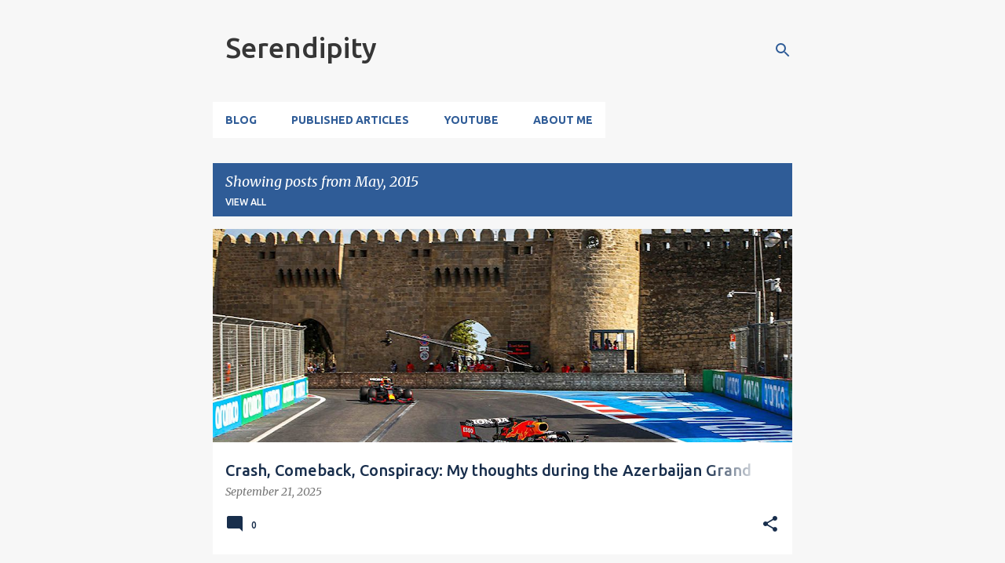

--- FILE ---
content_type: text/html; charset=UTF-8
request_url: https://www.poojamahimkar.com/2015/05/
body_size: 38473
content:
<!DOCTYPE html>
<html dir='ltr' lang='en' xmlns='http://www.w3.org/1999/xhtml' xmlns:b='http://www.google.com/2005/gml/b' xmlns:data='http://www.google.com/2005/gml/data' xmlns:expr='http://www.google.com/2005/gml/expr'>
<head>
<meta content='width=device-width, initial-scale=1' name='viewport'/>
<title>Serendipity</title>
<meta content='text/html; charset=UTF-8' http-equiv='Content-Type'/>
<!-- Chrome, Firefox OS and Opera -->
<meta content='#f7f7f7' name='theme-color'/>
<!-- Windows Phone -->
<meta content='#f7f7f7' name='msapplication-navbutton-color'/>
<meta content='blogger' name='generator'/>
<link href='https://www.poojamahimkar.com/favicon.ico' rel='icon' type='image/x-icon'/>
<link href='https://www.poojamahimkar.com/2015/05/' rel='canonical'/>
<link rel="alternate" type="application/atom+xml" title="Serendipity - Atom" href="https://www.poojamahimkar.com/feeds/posts/default" />
<link rel="alternate" type="application/rss+xml" title="Serendipity - RSS" href="https://www.poojamahimkar.com/feeds/posts/default?alt=rss" />
<link rel="service.post" type="application/atom+xml" title="Serendipity - Atom" href="https://www.blogger.com/feeds/5593833651613786805/posts/default" />
<!--Can't find substitution for tag [blog.ieCssRetrofitLinks]-->
<meta content='Personal, Lifestyle and Travel Blog, Pooja Mahimkar, Urban Gardening, Mumbai, Feature Writer, Times of India, TOI,' name='description'/>
<meta content='https://www.poojamahimkar.com/2015/05/' property='og:url'/>
<meta content='Serendipity' property='og:title'/>
<meta content='Personal, Lifestyle and Travel Blog, Pooja Mahimkar, Urban Gardening, Mumbai, Feature Writer, Times of India, TOI,' property='og:description'/>
<meta content='https://blogger.googleusercontent.com/img/b/R29vZ2xl/AVvXsEjDIhYfYywTUADbalbtcrsBuMaFJ2efCCiAn8zdYWyUC9trGNWmiJSt8a6RoTRYP9LzugtoX-RgDHufhL9TUyP9w1_xU5zhQDBNTz3LUKyckMzglAhR4W_aWhw7MnCM9iRbh4-e09CnSaU/w1200-h630-p-k-no-nu/IMG_20150525_141648056-01.jpeg' property='og:image'/>
<meta content='https://lh3.googleusercontent.com/blogger_img_proxy/AEn0k_uVpsvUHLCDyL2ZKV2BMKP7n5lSaNH51rcObEgL9R1JsbJIPCUPVOTumkEOhocptBc9RLmAJtmDYJ2jmN1AUB5DvAwSRJTDNsTYJgyvZpxCI-vOyg=w1200-h630-n-k-no-nu' property='og:image'/>
<meta content='https://lh3.googleusercontent.com/blogger_img_proxy/AEn0k_tlXp6QBFa4ZETGBRQrHYdHun8iFEge5qkEh3zC51B6DEqQaSj5cSkzzwPWX9MY3RT8MKkAG3_3X8TVDOzjyQQppxq76a_pqkbiXW4=w1200-h630-n-k-no-nu' property='og:image'/>
<meta content='https://lh3.googleusercontent.com/blogger_img_proxy/AEn0k_v6PJkKKVRRt-S-KbZxKHXo-ru7iwd2npNOuWK1KwU6xhdJDD6LyIfRieyn7qPaXjUpZgYsiYkIpOGYjm19DrLMkvjRe0bx5Ikdz-Bt5QWzBHeQFg=w1200-h630-n-k-no-nu' property='og:image'/>
<meta content='https://blogger.googleusercontent.com/img/b/R29vZ2xl/AVvXsEgkff1N5Fr3CoK_h6El9aPLwDS-oL_Vk4AKQnWlzV_9yF0a3_VIr7gPx79nocqXiWUsKBu5u8KZ6NZPEi3IXc3a71PoPBGm_2cuCCccYwP4NK7t3z0FPODu3yOCjaHa6U57FU9ABwdDNJo/w1200-h630-p-k-no-nu/IMG_20150512_184741631_1.jpg' property='og:image'/>
<meta content='https://blogger.googleusercontent.com/img/b/R29vZ2xl/AVvXsEhcXrOcGe-PzeZu8tJvp9nQ9bzGbuAaW1M22ewyLBeJJl52fWTdUypTKgnYlSLXTGR_eJ-7euCOhkQvcJrklEcqnD79uaE5ABJOstMbEHH0B7QbeL1iwYlS7DC3cotI2pY6ZiaHQFl67Qo/w1200-h630-p-k-no-nu/Chef+Vikas+admiring+the+gift+received+from+Foodhall+customer.JPG' property='og:image'/>
<meta content='https://blogger.googleusercontent.com/img/b/R29vZ2xl/AVvXsEgH1NmgwcHvn8iGlAcR2GqH-qSLjuEmOfobm4aRDvANzH-NBC2YK01rfO91Uh9bNRp4mRsGnoUff7EMqeYOZxQ1p0k0We8P_sZ0MQ-fdHdwkOciWgLQ3-JkXonJH7uMI8Wa9Beak_wCpOg/w1200-h630-p-k-no-nu/11210407_10152953172308924_5421846148427483528_n.jpg' property='og:image'/>
<meta content='https://blogger.googleusercontent.com/img/b/R29vZ2xl/AVvXsEhC9A_3Wk9eM8N_ybDm1J6A3yWI2hB0s2rDOLtRX2LAjHWz_-XOiA9lmpGkGOW50xSzqsLluBLMboF3mVcYnZNLa5z10aZGFodFR1ABy7eihV1BbE69B7pMYSh3et2g2k71CMLR6zLCrGo/w1200-h630-p-k-no-nu/IMG_20150506_181722349_1.jpg' property='og:image'/>
<meta content='https://blogger.googleusercontent.com/img/b/R29vZ2xl/AVvXsEjLV6hNq3I01AQ4BDvhzOAF_oniIE0Ujr88vWr7yzXLj9rXKZm54spthrNj-OC3GNLPxsJQ0UR2BF-vJdlPDZPLDCraRRcwGdHb6PhWXD-J6Qbv3Kk8GpemPHA0MPDVeel1uPOXD2x_gWA/w1200-h630-p-k-no-nu/IMG_20150503_095443557_HDR_1.jpg' property='og:image'/>
<meta content='https://blogger.googleusercontent.com/img/b/R29vZ2xl/AVvXsEioR_59hELUKdLJs17yP-5KGpfe6PK5G2md_uB9SArFjBa4PV1bajlx6K9zwuAc7Xb4WxMURekBwlKUe5c8wgzldDVFHi1NPHx1SUls6eDGfuRueDEz7j0U6N-r80IHsWgH8X1A7k6fwkg/w1200-h630-p-k-no-nu/IMG_20150430_144414660.jpg' property='og:image'/>
<script async='async' crossorigin='anonymous' src='https://pagead2.googlesyndication.com/pagead/js/adsbygoogle.js?client=ca-pub-2148725096983091'></script>
<style type='text/css'>@font-face{font-family:'Lato';font-style:normal;font-weight:400;font-display:swap;src:url(//fonts.gstatic.com/s/lato/v25/S6uyw4BMUTPHjxAwXiWtFCfQ7A.woff2)format('woff2');unicode-range:U+0100-02BA,U+02BD-02C5,U+02C7-02CC,U+02CE-02D7,U+02DD-02FF,U+0304,U+0308,U+0329,U+1D00-1DBF,U+1E00-1E9F,U+1EF2-1EFF,U+2020,U+20A0-20AB,U+20AD-20C0,U+2113,U+2C60-2C7F,U+A720-A7FF;}@font-face{font-family:'Lato';font-style:normal;font-weight:400;font-display:swap;src:url(//fonts.gstatic.com/s/lato/v25/S6uyw4BMUTPHjx4wXiWtFCc.woff2)format('woff2');unicode-range:U+0000-00FF,U+0131,U+0152-0153,U+02BB-02BC,U+02C6,U+02DA,U+02DC,U+0304,U+0308,U+0329,U+2000-206F,U+20AC,U+2122,U+2191,U+2193,U+2212,U+2215,U+FEFF,U+FFFD;}@font-face{font-family:'Lato';font-style:normal;font-weight:700;font-display:swap;src:url(//fonts.gstatic.com/s/lato/v25/S6u9w4BMUTPHh6UVSwaPGQ3q5d0N7w.woff2)format('woff2');unicode-range:U+0100-02BA,U+02BD-02C5,U+02C7-02CC,U+02CE-02D7,U+02DD-02FF,U+0304,U+0308,U+0329,U+1D00-1DBF,U+1E00-1E9F,U+1EF2-1EFF,U+2020,U+20A0-20AB,U+20AD-20C0,U+2113,U+2C60-2C7F,U+A720-A7FF;}@font-face{font-family:'Lato';font-style:normal;font-weight:700;font-display:swap;src:url(//fonts.gstatic.com/s/lato/v25/S6u9w4BMUTPHh6UVSwiPGQ3q5d0.woff2)format('woff2');unicode-range:U+0000-00FF,U+0131,U+0152-0153,U+02BB-02BC,U+02C6,U+02DA,U+02DC,U+0304,U+0308,U+0329,U+2000-206F,U+20AC,U+2122,U+2191,U+2193,U+2212,U+2215,U+FEFF,U+FFFD;}@font-face{font-family:'Lato';font-style:normal;font-weight:900;font-display:swap;src:url(//fonts.gstatic.com/s/lato/v25/S6u9w4BMUTPHh50XSwaPGQ3q5d0N7w.woff2)format('woff2');unicode-range:U+0100-02BA,U+02BD-02C5,U+02C7-02CC,U+02CE-02D7,U+02DD-02FF,U+0304,U+0308,U+0329,U+1D00-1DBF,U+1E00-1E9F,U+1EF2-1EFF,U+2020,U+20A0-20AB,U+20AD-20C0,U+2113,U+2C60-2C7F,U+A720-A7FF;}@font-face{font-family:'Lato';font-style:normal;font-weight:900;font-display:swap;src:url(//fonts.gstatic.com/s/lato/v25/S6u9w4BMUTPHh50XSwiPGQ3q5d0.woff2)format('woff2');unicode-range:U+0000-00FF,U+0131,U+0152-0153,U+02BB-02BC,U+02C6,U+02DA,U+02DC,U+0304,U+0308,U+0329,U+2000-206F,U+20AC,U+2122,U+2191,U+2193,U+2212,U+2215,U+FEFF,U+FFFD;}@font-face{font-family:'Merriweather';font-style:italic;font-weight:300;font-stretch:100%;font-display:swap;src:url(//fonts.gstatic.com/s/merriweather/v33/u-4c0qyriQwlOrhSvowK_l5-eTxCVx0ZbwLvKH2Gk9hLmp0v5yA-xXPqCzLvF-adrHOg7iDTFw.woff2)format('woff2');unicode-range:U+0460-052F,U+1C80-1C8A,U+20B4,U+2DE0-2DFF,U+A640-A69F,U+FE2E-FE2F;}@font-face{font-family:'Merriweather';font-style:italic;font-weight:300;font-stretch:100%;font-display:swap;src:url(//fonts.gstatic.com/s/merriweather/v33/u-4c0qyriQwlOrhSvowK_l5-eTxCVx0ZbwLvKH2Gk9hLmp0v5yA-xXPqCzLvF--drHOg7iDTFw.woff2)format('woff2');unicode-range:U+0301,U+0400-045F,U+0490-0491,U+04B0-04B1,U+2116;}@font-face{font-family:'Merriweather';font-style:italic;font-weight:300;font-stretch:100%;font-display:swap;src:url(//fonts.gstatic.com/s/merriweather/v33/u-4c0qyriQwlOrhSvowK_l5-eTxCVx0ZbwLvKH2Gk9hLmp0v5yA-xXPqCzLvF-SdrHOg7iDTFw.woff2)format('woff2');unicode-range:U+0102-0103,U+0110-0111,U+0128-0129,U+0168-0169,U+01A0-01A1,U+01AF-01B0,U+0300-0301,U+0303-0304,U+0308-0309,U+0323,U+0329,U+1EA0-1EF9,U+20AB;}@font-face{font-family:'Merriweather';font-style:italic;font-weight:300;font-stretch:100%;font-display:swap;src:url(//fonts.gstatic.com/s/merriweather/v33/u-4c0qyriQwlOrhSvowK_l5-eTxCVx0ZbwLvKH2Gk9hLmp0v5yA-xXPqCzLvF-WdrHOg7iDTFw.woff2)format('woff2');unicode-range:U+0100-02BA,U+02BD-02C5,U+02C7-02CC,U+02CE-02D7,U+02DD-02FF,U+0304,U+0308,U+0329,U+1D00-1DBF,U+1E00-1E9F,U+1EF2-1EFF,U+2020,U+20A0-20AB,U+20AD-20C0,U+2113,U+2C60-2C7F,U+A720-A7FF;}@font-face{font-family:'Merriweather';font-style:italic;font-weight:300;font-stretch:100%;font-display:swap;src:url(//fonts.gstatic.com/s/merriweather/v33/u-4c0qyriQwlOrhSvowK_l5-eTxCVx0ZbwLvKH2Gk9hLmp0v5yA-xXPqCzLvF-udrHOg7iA.woff2)format('woff2');unicode-range:U+0000-00FF,U+0131,U+0152-0153,U+02BB-02BC,U+02C6,U+02DA,U+02DC,U+0304,U+0308,U+0329,U+2000-206F,U+20AC,U+2122,U+2191,U+2193,U+2212,U+2215,U+FEFF,U+FFFD;}@font-face{font-family:'Merriweather';font-style:italic;font-weight:400;font-stretch:100%;font-display:swap;src:url(//fonts.gstatic.com/s/merriweather/v33/u-4c0qyriQwlOrhSvowK_l5-eTxCVx0ZbwLvKH2Gk9hLmp0v5yA-xXPqCzLvF-adrHOg7iDTFw.woff2)format('woff2');unicode-range:U+0460-052F,U+1C80-1C8A,U+20B4,U+2DE0-2DFF,U+A640-A69F,U+FE2E-FE2F;}@font-face{font-family:'Merriweather';font-style:italic;font-weight:400;font-stretch:100%;font-display:swap;src:url(//fonts.gstatic.com/s/merriweather/v33/u-4c0qyriQwlOrhSvowK_l5-eTxCVx0ZbwLvKH2Gk9hLmp0v5yA-xXPqCzLvF--drHOg7iDTFw.woff2)format('woff2');unicode-range:U+0301,U+0400-045F,U+0490-0491,U+04B0-04B1,U+2116;}@font-face{font-family:'Merriweather';font-style:italic;font-weight:400;font-stretch:100%;font-display:swap;src:url(//fonts.gstatic.com/s/merriweather/v33/u-4c0qyriQwlOrhSvowK_l5-eTxCVx0ZbwLvKH2Gk9hLmp0v5yA-xXPqCzLvF-SdrHOg7iDTFw.woff2)format('woff2');unicode-range:U+0102-0103,U+0110-0111,U+0128-0129,U+0168-0169,U+01A0-01A1,U+01AF-01B0,U+0300-0301,U+0303-0304,U+0308-0309,U+0323,U+0329,U+1EA0-1EF9,U+20AB;}@font-face{font-family:'Merriweather';font-style:italic;font-weight:400;font-stretch:100%;font-display:swap;src:url(//fonts.gstatic.com/s/merriweather/v33/u-4c0qyriQwlOrhSvowK_l5-eTxCVx0ZbwLvKH2Gk9hLmp0v5yA-xXPqCzLvF-WdrHOg7iDTFw.woff2)format('woff2');unicode-range:U+0100-02BA,U+02BD-02C5,U+02C7-02CC,U+02CE-02D7,U+02DD-02FF,U+0304,U+0308,U+0329,U+1D00-1DBF,U+1E00-1E9F,U+1EF2-1EFF,U+2020,U+20A0-20AB,U+20AD-20C0,U+2113,U+2C60-2C7F,U+A720-A7FF;}@font-face{font-family:'Merriweather';font-style:italic;font-weight:400;font-stretch:100%;font-display:swap;src:url(//fonts.gstatic.com/s/merriweather/v33/u-4c0qyriQwlOrhSvowK_l5-eTxCVx0ZbwLvKH2Gk9hLmp0v5yA-xXPqCzLvF-udrHOg7iA.woff2)format('woff2');unicode-range:U+0000-00FF,U+0131,U+0152-0153,U+02BB-02BC,U+02C6,U+02DA,U+02DC,U+0304,U+0308,U+0329,U+2000-206F,U+20AC,U+2122,U+2191,U+2193,U+2212,U+2215,U+FEFF,U+FFFD;}@font-face{font-family:'Merriweather';font-style:normal;font-weight:400;font-stretch:100%;font-display:swap;src:url(//fonts.gstatic.com/s/merriweather/v33/u-4e0qyriQwlOrhSvowK_l5UcA6zuSYEqOzpPe3HOZJ5eX1WtLaQwmYiSeqnJ-mXq1Gi3iE.woff2)format('woff2');unicode-range:U+0460-052F,U+1C80-1C8A,U+20B4,U+2DE0-2DFF,U+A640-A69F,U+FE2E-FE2F;}@font-face{font-family:'Merriweather';font-style:normal;font-weight:400;font-stretch:100%;font-display:swap;src:url(//fonts.gstatic.com/s/merriweather/v33/u-4e0qyriQwlOrhSvowK_l5UcA6zuSYEqOzpPe3HOZJ5eX1WtLaQwmYiSequJ-mXq1Gi3iE.woff2)format('woff2');unicode-range:U+0301,U+0400-045F,U+0490-0491,U+04B0-04B1,U+2116;}@font-face{font-family:'Merriweather';font-style:normal;font-weight:400;font-stretch:100%;font-display:swap;src:url(//fonts.gstatic.com/s/merriweather/v33/u-4e0qyriQwlOrhSvowK_l5UcA6zuSYEqOzpPe3HOZJ5eX1WtLaQwmYiSeqlJ-mXq1Gi3iE.woff2)format('woff2');unicode-range:U+0102-0103,U+0110-0111,U+0128-0129,U+0168-0169,U+01A0-01A1,U+01AF-01B0,U+0300-0301,U+0303-0304,U+0308-0309,U+0323,U+0329,U+1EA0-1EF9,U+20AB;}@font-face{font-family:'Merriweather';font-style:normal;font-weight:400;font-stretch:100%;font-display:swap;src:url(//fonts.gstatic.com/s/merriweather/v33/u-4e0qyriQwlOrhSvowK_l5UcA6zuSYEqOzpPe3HOZJ5eX1WtLaQwmYiSeqkJ-mXq1Gi3iE.woff2)format('woff2');unicode-range:U+0100-02BA,U+02BD-02C5,U+02C7-02CC,U+02CE-02D7,U+02DD-02FF,U+0304,U+0308,U+0329,U+1D00-1DBF,U+1E00-1E9F,U+1EF2-1EFF,U+2020,U+20A0-20AB,U+20AD-20C0,U+2113,U+2C60-2C7F,U+A720-A7FF;}@font-face{font-family:'Merriweather';font-style:normal;font-weight:400;font-stretch:100%;font-display:swap;src:url(//fonts.gstatic.com/s/merriweather/v33/u-4e0qyriQwlOrhSvowK_l5UcA6zuSYEqOzpPe3HOZJ5eX1WtLaQwmYiSeqqJ-mXq1Gi.woff2)format('woff2');unicode-range:U+0000-00FF,U+0131,U+0152-0153,U+02BB-02BC,U+02C6,U+02DA,U+02DC,U+0304,U+0308,U+0329,U+2000-206F,U+20AC,U+2122,U+2191,U+2193,U+2212,U+2215,U+FEFF,U+FFFD;}@font-face{font-family:'Merriweather';font-style:normal;font-weight:700;font-stretch:100%;font-display:swap;src:url(//fonts.gstatic.com/s/merriweather/v33/u-4e0qyriQwlOrhSvowK_l5UcA6zuSYEqOzpPe3HOZJ5eX1WtLaQwmYiSeqnJ-mXq1Gi3iE.woff2)format('woff2');unicode-range:U+0460-052F,U+1C80-1C8A,U+20B4,U+2DE0-2DFF,U+A640-A69F,U+FE2E-FE2F;}@font-face{font-family:'Merriweather';font-style:normal;font-weight:700;font-stretch:100%;font-display:swap;src:url(//fonts.gstatic.com/s/merriweather/v33/u-4e0qyriQwlOrhSvowK_l5UcA6zuSYEqOzpPe3HOZJ5eX1WtLaQwmYiSequJ-mXq1Gi3iE.woff2)format('woff2');unicode-range:U+0301,U+0400-045F,U+0490-0491,U+04B0-04B1,U+2116;}@font-face{font-family:'Merriweather';font-style:normal;font-weight:700;font-stretch:100%;font-display:swap;src:url(//fonts.gstatic.com/s/merriweather/v33/u-4e0qyriQwlOrhSvowK_l5UcA6zuSYEqOzpPe3HOZJ5eX1WtLaQwmYiSeqlJ-mXq1Gi3iE.woff2)format('woff2');unicode-range:U+0102-0103,U+0110-0111,U+0128-0129,U+0168-0169,U+01A0-01A1,U+01AF-01B0,U+0300-0301,U+0303-0304,U+0308-0309,U+0323,U+0329,U+1EA0-1EF9,U+20AB;}@font-face{font-family:'Merriweather';font-style:normal;font-weight:700;font-stretch:100%;font-display:swap;src:url(//fonts.gstatic.com/s/merriweather/v33/u-4e0qyriQwlOrhSvowK_l5UcA6zuSYEqOzpPe3HOZJ5eX1WtLaQwmYiSeqkJ-mXq1Gi3iE.woff2)format('woff2');unicode-range:U+0100-02BA,U+02BD-02C5,U+02C7-02CC,U+02CE-02D7,U+02DD-02FF,U+0304,U+0308,U+0329,U+1D00-1DBF,U+1E00-1E9F,U+1EF2-1EFF,U+2020,U+20A0-20AB,U+20AD-20C0,U+2113,U+2C60-2C7F,U+A720-A7FF;}@font-face{font-family:'Merriweather';font-style:normal;font-weight:700;font-stretch:100%;font-display:swap;src:url(//fonts.gstatic.com/s/merriweather/v33/u-4e0qyriQwlOrhSvowK_l5UcA6zuSYEqOzpPe3HOZJ5eX1WtLaQwmYiSeqqJ-mXq1Gi.woff2)format('woff2');unicode-range:U+0000-00FF,U+0131,U+0152-0153,U+02BB-02BC,U+02C6,U+02DA,U+02DC,U+0304,U+0308,U+0329,U+2000-206F,U+20AC,U+2122,U+2191,U+2193,U+2212,U+2215,U+FEFF,U+FFFD;}@font-face{font-family:'Merriweather';font-style:normal;font-weight:900;font-stretch:100%;font-display:swap;src:url(//fonts.gstatic.com/s/merriweather/v33/u-4e0qyriQwlOrhSvowK_l5UcA6zuSYEqOzpPe3HOZJ5eX1WtLaQwmYiSeqnJ-mXq1Gi3iE.woff2)format('woff2');unicode-range:U+0460-052F,U+1C80-1C8A,U+20B4,U+2DE0-2DFF,U+A640-A69F,U+FE2E-FE2F;}@font-face{font-family:'Merriweather';font-style:normal;font-weight:900;font-stretch:100%;font-display:swap;src:url(//fonts.gstatic.com/s/merriweather/v33/u-4e0qyriQwlOrhSvowK_l5UcA6zuSYEqOzpPe3HOZJ5eX1WtLaQwmYiSequJ-mXq1Gi3iE.woff2)format('woff2');unicode-range:U+0301,U+0400-045F,U+0490-0491,U+04B0-04B1,U+2116;}@font-face{font-family:'Merriweather';font-style:normal;font-weight:900;font-stretch:100%;font-display:swap;src:url(//fonts.gstatic.com/s/merriweather/v33/u-4e0qyriQwlOrhSvowK_l5UcA6zuSYEqOzpPe3HOZJ5eX1WtLaQwmYiSeqlJ-mXq1Gi3iE.woff2)format('woff2');unicode-range:U+0102-0103,U+0110-0111,U+0128-0129,U+0168-0169,U+01A0-01A1,U+01AF-01B0,U+0300-0301,U+0303-0304,U+0308-0309,U+0323,U+0329,U+1EA0-1EF9,U+20AB;}@font-face{font-family:'Merriweather';font-style:normal;font-weight:900;font-stretch:100%;font-display:swap;src:url(//fonts.gstatic.com/s/merriweather/v33/u-4e0qyriQwlOrhSvowK_l5UcA6zuSYEqOzpPe3HOZJ5eX1WtLaQwmYiSeqkJ-mXq1Gi3iE.woff2)format('woff2');unicode-range:U+0100-02BA,U+02BD-02C5,U+02C7-02CC,U+02CE-02D7,U+02DD-02FF,U+0304,U+0308,U+0329,U+1D00-1DBF,U+1E00-1E9F,U+1EF2-1EFF,U+2020,U+20A0-20AB,U+20AD-20C0,U+2113,U+2C60-2C7F,U+A720-A7FF;}@font-face{font-family:'Merriweather';font-style:normal;font-weight:900;font-stretch:100%;font-display:swap;src:url(//fonts.gstatic.com/s/merriweather/v33/u-4e0qyriQwlOrhSvowK_l5UcA6zuSYEqOzpPe3HOZJ5eX1WtLaQwmYiSeqqJ-mXq1Gi.woff2)format('woff2');unicode-range:U+0000-00FF,U+0131,U+0152-0153,U+02BB-02BC,U+02C6,U+02DA,U+02DC,U+0304,U+0308,U+0329,U+2000-206F,U+20AC,U+2122,U+2191,U+2193,U+2212,U+2215,U+FEFF,U+FFFD;}@font-face{font-family:'Ubuntu';font-style:normal;font-weight:400;font-display:swap;src:url(//fonts.gstatic.com/s/ubuntu/v21/4iCs6KVjbNBYlgoKcg72nU6AF7xm.woff2)format('woff2');unicode-range:U+0460-052F,U+1C80-1C8A,U+20B4,U+2DE0-2DFF,U+A640-A69F,U+FE2E-FE2F;}@font-face{font-family:'Ubuntu';font-style:normal;font-weight:400;font-display:swap;src:url(//fonts.gstatic.com/s/ubuntu/v21/4iCs6KVjbNBYlgoKew72nU6AF7xm.woff2)format('woff2');unicode-range:U+0301,U+0400-045F,U+0490-0491,U+04B0-04B1,U+2116;}@font-face{font-family:'Ubuntu';font-style:normal;font-weight:400;font-display:swap;src:url(//fonts.gstatic.com/s/ubuntu/v21/4iCs6KVjbNBYlgoKcw72nU6AF7xm.woff2)format('woff2');unicode-range:U+1F00-1FFF;}@font-face{font-family:'Ubuntu';font-style:normal;font-weight:400;font-display:swap;src:url(//fonts.gstatic.com/s/ubuntu/v21/4iCs6KVjbNBYlgoKfA72nU6AF7xm.woff2)format('woff2');unicode-range:U+0370-0377,U+037A-037F,U+0384-038A,U+038C,U+038E-03A1,U+03A3-03FF;}@font-face{font-family:'Ubuntu';font-style:normal;font-weight:400;font-display:swap;src:url(//fonts.gstatic.com/s/ubuntu/v21/4iCs6KVjbNBYlgoKcQ72nU6AF7xm.woff2)format('woff2');unicode-range:U+0100-02BA,U+02BD-02C5,U+02C7-02CC,U+02CE-02D7,U+02DD-02FF,U+0304,U+0308,U+0329,U+1D00-1DBF,U+1E00-1E9F,U+1EF2-1EFF,U+2020,U+20A0-20AB,U+20AD-20C0,U+2113,U+2C60-2C7F,U+A720-A7FF;}@font-face{font-family:'Ubuntu';font-style:normal;font-weight:400;font-display:swap;src:url(//fonts.gstatic.com/s/ubuntu/v21/4iCs6KVjbNBYlgoKfw72nU6AFw.woff2)format('woff2');unicode-range:U+0000-00FF,U+0131,U+0152-0153,U+02BB-02BC,U+02C6,U+02DA,U+02DC,U+0304,U+0308,U+0329,U+2000-206F,U+20AC,U+2122,U+2191,U+2193,U+2212,U+2215,U+FEFF,U+FFFD;}@font-face{font-family:'Ubuntu';font-style:normal;font-weight:500;font-display:swap;src:url(//fonts.gstatic.com/s/ubuntu/v21/4iCv6KVjbNBYlgoCjC3jvWyNPYZvg7UI.woff2)format('woff2');unicode-range:U+0460-052F,U+1C80-1C8A,U+20B4,U+2DE0-2DFF,U+A640-A69F,U+FE2E-FE2F;}@font-face{font-family:'Ubuntu';font-style:normal;font-weight:500;font-display:swap;src:url(//fonts.gstatic.com/s/ubuntu/v21/4iCv6KVjbNBYlgoCjC3jtGyNPYZvg7UI.woff2)format('woff2');unicode-range:U+0301,U+0400-045F,U+0490-0491,U+04B0-04B1,U+2116;}@font-face{font-family:'Ubuntu';font-style:normal;font-weight:500;font-display:swap;src:url(//fonts.gstatic.com/s/ubuntu/v21/4iCv6KVjbNBYlgoCjC3jvGyNPYZvg7UI.woff2)format('woff2');unicode-range:U+1F00-1FFF;}@font-face{font-family:'Ubuntu';font-style:normal;font-weight:500;font-display:swap;src:url(//fonts.gstatic.com/s/ubuntu/v21/4iCv6KVjbNBYlgoCjC3js2yNPYZvg7UI.woff2)format('woff2');unicode-range:U+0370-0377,U+037A-037F,U+0384-038A,U+038C,U+038E-03A1,U+03A3-03FF;}@font-face{font-family:'Ubuntu';font-style:normal;font-weight:500;font-display:swap;src:url(//fonts.gstatic.com/s/ubuntu/v21/4iCv6KVjbNBYlgoCjC3jvmyNPYZvg7UI.woff2)format('woff2');unicode-range:U+0100-02BA,U+02BD-02C5,U+02C7-02CC,U+02CE-02D7,U+02DD-02FF,U+0304,U+0308,U+0329,U+1D00-1DBF,U+1E00-1E9F,U+1EF2-1EFF,U+2020,U+20A0-20AB,U+20AD-20C0,U+2113,U+2C60-2C7F,U+A720-A7FF;}@font-face{font-family:'Ubuntu';font-style:normal;font-weight:500;font-display:swap;src:url(//fonts.gstatic.com/s/ubuntu/v21/4iCv6KVjbNBYlgoCjC3jsGyNPYZvgw.woff2)format('woff2');unicode-range:U+0000-00FF,U+0131,U+0152-0153,U+02BB-02BC,U+02C6,U+02DA,U+02DC,U+0304,U+0308,U+0329,U+2000-206F,U+20AC,U+2122,U+2191,U+2193,U+2212,U+2215,U+FEFF,U+FFFD;}@font-face{font-family:'Ubuntu';font-style:normal;font-weight:700;font-display:swap;src:url(//fonts.gstatic.com/s/ubuntu/v21/4iCv6KVjbNBYlgoCxCvjvWyNPYZvg7UI.woff2)format('woff2');unicode-range:U+0460-052F,U+1C80-1C8A,U+20B4,U+2DE0-2DFF,U+A640-A69F,U+FE2E-FE2F;}@font-face{font-family:'Ubuntu';font-style:normal;font-weight:700;font-display:swap;src:url(//fonts.gstatic.com/s/ubuntu/v21/4iCv6KVjbNBYlgoCxCvjtGyNPYZvg7UI.woff2)format('woff2');unicode-range:U+0301,U+0400-045F,U+0490-0491,U+04B0-04B1,U+2116;}@font-face{font-family:'Ubuntu';font-style:normal;font-weight:700;font-display:swap;src:url(//fonts.gstatic.com/s/ubuntu/v21/4iCv6KVjbNBYlgoCxCvjvGyNPYZvg7UI.woff2)format('woff2');unicode-range:U+1F00-1FFF;}@font-face{font-family:'Ubuntu';font-style:normal;font-weight:700;font-display:swap;src:url(//fonts.gstatic.com/s/ubuntu/v21/4iCv6KVjbNBYlgoCxCvjs2yNPYZvg7UI.woff2)format('woff2');unicode-range:U+0370-0377,U+037A-037F,U+0384-038A,U+038C,U+038E-03A1,U+03A3-03FF;}@font-face{font-family:'Ubuntu';font-style:normal;font-weight:700;font-display:swap;src:url(//fonts.gstatic.com/s/ubuntu/v21/4iCv6KVjbNBYlgoCxCvjvmyNPYZvg7UI.woff2)format('woff2');unicode-range:U+0100-02BA,U+02BD-02C5,U+02C7-02CC,U+02CE-02D7,U+02DD-02FF,U+0304,U+0308,U+0329,U+1D00-1DBF,U+1E00-1E9F,U+1EF2-1EFF,U+2020,U+20A0-20AB,U+20AD-20C0,U+2113,U+2C60-2C7F,U+A720-A7FF;}@font-face{font-family:'Ubuntu';font-style:normal;font-weight:700;font-display:swap;src:url(//fonts.gstatic.com/s/ubuntu/v21/4iCv6KVjbNBYlgoCxCvjsGyNPYZvgw.woff2)format('woff2');unicode-range:U+0000-00FF,U+0131,U+0152-0153,U+02BB-02BC,U+02C6,U+02DA,U+02DC,U+0304,U+0308,U+0329,U+2000-206F,U+20AC,U+2122,U+2191,U+2193,U+2212,U+2215,U+FEFF,U+FFFD;}</style>
<style id='page-skin-1' type='text/css'><!--
/*! normalize.css v3.0.1 | MIT License | git.io/normalize */html{font-family:sans-serif;-ms-text-size-adjust:100%;-webkit-text-size-adjust:100%}body{margin:0}article,aside,details,figcaption,figure,footer,header,hgroup,main,nav,section,summary{display:block}audio,canvas,progress,video{display:inline-block;vertical-align:baseline}audio:not([controls]){display:none;height:0}[hidden],template{display:none}a{background:transparent}a:active,a:hover{outline:0}abbr[title]{border-bottom:1px dotted}b,strong{font-weight:bold}dfn{font-style:italic}h1{font-size:2em;margin:.67em 0}mark{background:#ff0;color:#000}small{font-size:80%}sub,sup{font-size:75%;line-height:0;position:relative;vertical-align:baseline}sup{top:-0.5em}sub{bottom:-0.25em}img{border:0}svg:not(:root){overflow:hidden}figure{margin:1em 40px}hr{-moz-box-sizing:content-box;box-sizing:content-box;height:0}pre{overflow:auto}code,kbd,pre,samp{font-family:monospace,monospace;font-size:1em}button,input,optgroup,select,textarea{color:inherit;font:inherit;margin:0}button{overflow:visible}button,select{text-transform:none}button,html input[type="button"],input[type="reset"],input[type="submit"]{-webkit-appearance:button;cursor:pointer}button[disabled],html input[disabled]{cursor:default}button::-moz-focus-inner,input::-moz-focus-inner{border:0;padding:0}input{line-height:normal}input[type="checkbox"],input[type="radio"]{box-sizing:border-box;padding:0}input[type="number"]::-webkit-inner-spin-button,input[type="number"]::-webkit-outer-spin-button{height:auto}input[type="search"]{-webkit-appearance:textfield;-moz-box-sizing:content-box;-webkit-box-sizing:content-box;box-sizing:content-box}input[type="search"]::-webkit-search-cancel-button,input[type="search"]::-webkit-search-decoration{-webkit-appearance:none}fieldset{border:1px solid #c0c0c0;margin:0 2px;padding:.35em .625em .75em}legend{border:0;padding:0}textarea{overflow:auto}optgroup{font-weight:bold}table{border-collapse:collapse;border-spacing:0}td,th{padding:0}
/*!************************************************
* Blogger Template Style
* Name: Emporio
**************************************************/
body{
overflow-wrap:break-word;
word-break:break-word;
word-wrap:break-word
}
.hidden{
display:none
}
.invisible{
visibility:hidden
}
.container::after,.float-container::after{
clear:both;
content:"";
display:table
}
.clearboth{
clear:both
}
#comments .comment .comment-actions,.subscribe-popup .FollowByEmail .follow-by-email-submit{
background:0 0;
border:0;
box-shadow:none;
color:#4285F4;
cursor:pointer;
font-size:14px;
font-weight:700;
outline:0;
text-decoration:none;
text-transform:uppercase;
width:auto
}
.dim-overlay{
background-color:rgba(0,0,0,.54);
height:100vh;
left:0;
position:fixed;
top:0;
width:100%
}
#sharing-dim-overlay{
background-color:transparent
}
input::-ms-clear{
display:none
}
.blogger-logo,.svg-icon-24.blogger-logo{
fill:#ff9800;
opacity:1
}
.skip-navigation{
background-color:#fff;
box-sizing:border-box;
color:#000;
display:block;
height:0;
left:0;
line-height:50px;
overflow:hidden;
padding-top:0;
position:fixed;
text-align:center;
top:0;
-webkit-transition:box-shadow .3s,height .3s,padding-top .3s;
transition:box-shadow .3s,height .3s,padding-top .3s;
width:100%;
z-index:900
}
.skip-navigation:focus{
box-shadow:0 4px 5px 0 rgba(0,0,0,.14),0 1px 10px 0 rgba(0,0,0,.12),0 2px 4px -1px rgba(0,0,0,.2);
height:50px
}
#main{
outline:0
}
.main-heading{
position:absolute;
clip:rect(1px,1px,1px,1px);
padding:0;
border:0;
height:1px;
width:1px;
overflow:hidden
}
.Attribution{
margin-top:1em;
text-align:center
}
.Attribution .blogger img,.Attribution .blogger svg{
vertical-align:bottom
}
.Attribution .blogger img{
margin-right:.5em
}
.Attribution div{
line-height:24px;
margin-top:.5em
}
.Attribution .copyright,.Attribution .image-attribution{
font-size:.7em;
margin-top:1.5em
}
.BLOG_mobile_video_class{
display:none
}
.bg-photo{
background-attachment:scroll!important
}
body .CSS_LIGHTBOX{
z-index:900
}
.extendable .show-less,.extendable .show-more{
border-color:#4285F4;
color:#4285F4;
margin-top:8px
}
.extendable .show-less.hidden,.extendable .show-more.hidden{
display:none
}
.inline-ad{
display:none;
max-width:100%;
overflow:hidden
}
.adsbygoogle{
display:block
}
#cookieChoiceInfo{
bottom:0;
top:auto
}
iframe.b-hbp-video{
border:0
}
.post-body img{
max-width:100%
}
.post-body iframe{
max-width:100%
}
.post-body a[imageanchor="1"]{
display:inline-block
}
.byline{
margin-right:1em
}
.byline:last-child{
margin-right:0
}
.link-copied-dialog{
max-width:520px;
outline:0
}
.link-copied-dialog .modal-dialog-buttons{
margin-top:8px
}
.link-copied-dialog .goog-buttonset-default{
background:0 0;
border:0
}
.link-copied-dialog .goog-buttonset-default:focus{
outline:0
}
.paging-control-container{
margin-bottom:16px
}
.paging-control-container .paging-control{
display:inline-block
}
.paging-control-container .comment-range-text::after,.paging-control-container .paging-control{
color:#4285F4
}
.paging-control-container .comment-range-text,.paging-control-container .paging-control{
margin-right:8px
}
.paging-control-container .comment-range-text::after,.paging-control-container .paging-control::after{
content:"\b7";
cursor:default;
padding-left:8px;
pointer-events:none
}
.paging-control-container .comment-range-text:last-child::after,.paging-control-container .paging-control:last-child::after{
content:none
}
.byline.reactions iframe{
height:20px
}
.b-notification{
color:#000;
background-color:#fff;
border-bottom:solid 1px #000;
box-sizing:border-box;
padding:16px 32px;
text-align:center
}
.b-notification.visible{
-webkit-transition:margin-top .3s cubic-bezier(.4,0,.2,1);
transition:margin-top .3s cubic-bezier(.4,0,.2,1)
}
.b-notification.invisible{
position:absolute
}
.b-notification-close{
position:absolute;
right:8px;
top:8px
}
.no-posts-message{
line-height:40px;
text-align:center
}
@media screen and (max-width:745px){
body.item-view .post-body a[imageanchor="1"][style*="float: left;"],body.item-view .post-body a[imageanchor="1"][style*="float: right;"]{
float:none!important;
clear:none!important
}
body.item-view .post-body a[imageanchor="1"] img{
display:block;
height:auto;
margin:0 auto
}
body.item-view .post-body>.separator:first-child>a[imageanchor="1"]:first-child{
margin-top:20px
}
.post-body a[imageanchor]{
display:block
}
body.item-view .post-body a[imageanchor="1"]{
margin-left:0!important;
margin-right:0!important
}
body.item-view .post-body a[imageanchor="1"]+a[imageanchor="1"]{
margin-top:16px
}
}
.item-control{
display:none
}
#comments{
border-top:1px dashed rgba(0,0,0,.54);
margin-top:20px;
padding:20px
}
#comments .comment-thread ol{
margin:0;
padding-left:0;
padding-left:0
}
#comments .comment .comment-replybox-single,#comments .comment-thread .comment-replies{
margin-left:60px
}
#comments .comment-thread .thread-count{
display:none
}
#comments .comment{
list-style-type:none;
padding:0 0 30px;
position:relative
}
#comments .comment .comment{
padding-bottom:8px
}
.comment .avatar-image-container{
position:absolute
}
.comment .avatar-image-container img{
border-radius:50%
}
.avatar-image-container svg,.comment .avatar-image-container .avatar-icon{
border-radius:50%;
border:solid 1px #182e4c;
box-sizing:border-box;
fill:#182e4c;
height:35px;
margin:0;
padding:7px;
width:35px
}
.comment .comment-block{
margin-top:10px;
margin-left:60px;
padding-bottom:0
}
#comments .comment-author-header-wrapper{
margin-left:40px
}
#comments .comment .thread-expanded .comment-block{
padding-bottom:20px
}
#comments .comment .comment-header .user,#comments .comment .comment-header .user a{
color:#182e4c;
font-style:normal;
font-weight:700
}
#comments .comment .comment-actions{
bottom:0;
margin-bottom:15px;
position:absolute
}
#comments .comment .comment-actions>*{
margin-right:8px
}
#comments .comment .comment-header .datetime{
bottom:0;
color:rgba(24,46,76,.54);
display:inline-block;
font-size:13px;
font-style:italic;
margin-left:8px
}
#comments .comment .comment-footer .comment-timestamp a,#comments .comment .comment-header .datetime a{
color:rgba(24,46,76,.54)
}
#comments .comment .comment-content,.comment .comment-body{
margin-top:12px;
word-break:break-word
}
.comment-body{
margin-bottom:12px
}
#comments.embed[data-num-comments="0"]{
border:0;
margin-top:0;
padding-top:0
}
#comments.embed[data-num-comments="0"] #comment-post-message,#comments.embed[data-num-comments="0"] div.comment-form>p,#comments.embed[data-num-comments="0"] p.comment-footer{
display:none
}
#comment-editor-src{
display:none
}
.comments .comments-content .loadmore.loaded{
max-height:0;
opacity:0;
overflow:hidden
}
.extendable .remaining-items{
height:0;
overflow:hidden;
-webkit-transition:height .3s cubic-bezier(.4,0,.2,1);
transition:height .3s cubic-bezier(.4,0,.2,1)
}
.extendable .remaining-items.expanded{
height:auto
}
.svg-icon-24,.svg-icon-24-button{
cursor:pointer;
height:24px;
width:24px;
min-width:24px
}
.touch-icon{
margin:-12px;
padding:12px
}
.touch-icon:active,.touch-icon:focus{
background-color:rgba(153,153,153,.4);
border-radius:50%
}
svg:not(:root).touch-icon{
overflow:visible
}
html[dir=rtl] .rtl-reversible-icon{
-webkit-transform:scaleX(-1);
-ms-transform:scaleX(-1);
transform:scaleX(-1)
}
.svg-icon-24-button,.touch-icon-button{
background:0 0;
border:0;
margin:0;
outline:0;
padding:0
}
.touch-icon-button .touch-icon:active,.touch-icon-button .touch-icon:focus{
background-color:transparent
}
.touch-icon-button:active .touch-icon,.touch-icon-button:focus .touch-icon{
background-color:rgba(153,153,153,.4);
border-radius:50%
}
.Profile .default-avatar-wrapper .avatar-icon{
border-radius:50%;
border:solid 1px #2f5c97;
box-sizing:border-box;
fill:#2f5c97;
margin:0
}
.Profile .individual .default-avatar-wrapper .avatar-icon{
padding:25px
}
.Profile .individual .avatar-icon,.Profile .individual .profile-img{
height:90px;
width:90px
}
.Profile .team .default-avatar-wrapper .avatar-icon{
padding:8px
}
.Profile .team .avatar-icon,.Profile .team .default-avatar-wrapper,.Profile .team .profile-img{
height:40px;
width:40px
}
.snippet-container{
margin:0;
position:relative;
overflow:hidden
}
.snippet-fade{
bottom:0;
box-sizing:border-box;
position:absolute;
width:96px
}
.snippet-fade{
right:0
}
.snippet-fade:after{
content:"\2026"
}
.snippet-fade:after{
float:right
}
.centered-top-container.sticky{
left:0;
position:fixed;
right:0;
top:0;
width:auto;
z-index:8;
-webkit-transition-property:opacity,-webkit-transform;
transition-property:opacity,-webkit-transform;
transition-property:transform,opacity;
transition-property:transform,opacity,-webkit-transform;
-webkit-transition-duration:.2s;
transition-duration:.2s;
-webkit-transition-timing-function:cubic-bezier(.4,0,.2,1);
transition-timing-function:cubic-bezier(.4,0,.2,1)
}
.centered-top-placeholder{
display:none
}
.collapsed-header .centered-top-placeholder{
display:block
}
.centered-top-container .Header .replaced h1,.centered-top-placeholder .Header .replaced h1{
display:none
}
.centered-top-container.sticky .Header .replaced h1{
display:block
}
.centered-top-container.sticky .Header .header-widget{
background:0 0
}
.centered-top-container.sticky .Header .header-image-wrapper{
display:none
}
.centered-top-container img,.centered-top-placeholder img{
max-width:100%
}
.collapsible{
-webkit-transition:height .3s cubic-bezier(.4,0,.2,1);
transition:height .3s cubic-bezier(.4,0,.2,1)
}
.collapsible,.collapsible>summary{
display:block;
overflow:hidden
}
.collapsible>:not(summary){
display:none
}
.collapsible[open]>:not(summary){
display:block
}
.collapsible:focus,.collapsible>summary:focus{
outline:0
}
.collapsible>summary{
cursor:pointer;
display:block;
padding:0
}
.collapsible:focus>summary,.collapsible>summary:focus{
background-color:transparent
}
.collapsible>summary::-webkit-details-marker{
display:none
}
.collapsible-title{
-webkit-box-align:center;
-webkit-align-items:center;
-ms-flex-align:center;
align-items:center;
display:-webkit-box;
display:-webkit-flex;
display:-ms-flexbox;
display:flex
}
.collapsible-title .title{
-webkit-box-flex:1;
-webkit-flex:1 1 auto;
-ms-flex:1 1 auto;
flex:1 1 auto;
-webkit-box-ordinal-group:1;
-webkit-order:0;
-ms-flex-order:0;
order:0;
overflow:hidden;
text-overflow:ellipsis;
white-space:nowrap
}
.collapsible-title .chevron-down,.collapsible[open] .collapsible-title .chevron-up{
display:block
}
.collapsible-title .chevron-up,.collapsible[open] .collapsible-title .chevron-down{
display:none
}
.flat-button{
cursor:pointer;
display:inline-block;
font-weight:700;
text-transform:uppercase;
border-radius:2px;
padding:8px;
margin:-8px
}
.flat-icon-button{
background:0 0;
border:0;
margin:0;
outline:0;
padding:0;
margin:-12px;
padding:12px;
cursor:pointer;
box-sizing:content-box;
display:inline-block;
line-height:0
}
.flat-icon-button,.flat-icon-button .splash-wrapper{
border-radius:50%
}
.flat-icon-button .splash.animate{
-webkit-animation-duration:.3s;
animation-duration:.3s
}
body#layout .bg-photo,body#layout .bg-photo-overlay{
display:none
}
body#layout .page_body{
padding:0;
position:relative;
top:0
}
body#layout .page{
display:inline-block;
left:inherit;
position:relative;
vertical-align:top;
width:540px
}
body#layout .centered{
max-width:954px
}
body#layout .navigation{
display:none
}
body#layout .sidebar-container{
display:inline-block;
width:40%
}
body#layout .hamburger-menu,body#layout .search{
display:none
}
.overflowable-container{
max-height:46px;
overflow:hidden;
position:relative
}
.overflow-button{
cursor:pointer
}
#overflowable-dim-overlay{
background:0 0
}
.overflow-popup{
box-shadow:0 2px 2px 0 rgba(0,0,0,.14),0 3px 1px -2px rgba(0,0,0,.2),0 1px 5px 0 rgba(0,0,0,.12);
background-color:#FFFFFF;
left:0;
max-width:calc(100% - 32px);
position:absolute;
top:0;
visibility:hidden;
z-index:101
}
.overflow-popup ul{
list-style:none
}
.overflow-popup .tabs li,.overflow-popup li{
display:block;
height:auto
}
.overflow-popup .tabs li{
padding-left:0;
padding-right:0
}
.overflow-button.hidden,.overflow-popup .tabs li.hidden,.overflow-popup li.hidden{
display:none
}
.widget.Sharing .sharing-button{
display:none
}
.widget.Sharing .sharing-buttons li{
padding:0
}
.widget.Sharing .sharing-buttons li span{
display:none
}
.post-share-buttons{
position:relative
}
.centered-bottom .share-buttons .svg-icon-24,.share-buttons .svg-icon-24{
fill:#182e4c
}
.sharing-open.touch-icon-button:active .touch-icon,.sharing-open.touch-icon-button:focus .touch-icon{
background-color:transparent
}
.share-buttons{
background-color:#83d2ff;
border-radius:2px;
box-shadow:0 2px 2px 0 rgba(0,0,0,.14),0 3px 1px -2px rgba(0,0,0,.2),0 1px 5px 0 rgba(0,0,0,.12);
color:#000000;
list-style:none;
margin:0;
padding:8px 0;
position:absolute;
top:-11px;
min-width:200px;
z-index:101
}
.share-buttons.hidden{
display:none
}
.sharing-button{
background:0 0;
border:0;
margin:0;
outline:0;
padding:0;
cursor:pointer
}
.share-buttons li{
margin:0;
height:48px
}
.share-buttons li:last-child{
margin-bottom:0
}
.share-buttons li .sharing-platform-button{
box-sizing:border-box;
cursor:pointer;
display:block;
height:100%;
margin-bottom:0;
padding:0 16px;
position:relative;
width:100%
}
.share-buttons li .sharing-platform-button:focus,.share-buttons li .sharing-platform-button:hover{
background-color:rgba(128,128,128,.1);
outline:0
}
.share-buttons li svg[class*=" sharing-"],.share-buttons li svg[class^=sharing-]{
position:absolute;
top:10px
}
.share-buttons li span.sharing-platform-button{
position:relative;
top:0
}
.share-buttons li .platform-sharing-text{
display:block;
font-size:16px;
line-height:48px;
white-space:nowrap
}
.share-buttons li .platform-sharing-text{
margin-left:56px
}
.sidebar-container{
background-color:#f7f7f7;
max-width:338px;
overflow-y:auto;
-webkit-transition-property:-webkit-transform;
transition-property:-webkit-transform;
transition-property:transform;
transition-property:transform,-webkit-transform;
-webkit-transition-duration:.3s;
transition-duration:.3s;
-webkit-transition-timing-function:cubic-bezier(0,0,.2,1);
transition-timing-function:cubic-bezier(0,0,.2,1);
width:338px;
z-index:101;
-webkit-overflow-scrolling:touch
}
.sidebar-container .navigation{
line-height:0;
padding:16px
}
.sidebar-container .sidebar-back{
cursor:pointer
}
.sidebar-container .widget{
background:0 0;
margin:0 16px;
padding:16px 0
}
.sidebar-container .widget .title{
color:#000000;
margin:0
}
.sidebar-container .widget ul{
list-style:none;
margin:0;
padding:0
}
.sidebar-container .widget ul ul{
margin-left:1em
}
.sidebar-container .widget li{
font-size:16px;
line-height:normal
}
.sidebar-container .widget+.widget{
border-top:1px solid rgba(50,50,50,0.118)
}
.BlogArchive li{
margin:16px 0
}
.BlogArchive li:last-child{
margin-bottom:0
}
.Label li a{
display:inline-block
}
.BlogArchive .post-count,.Label .label-count{
float:right;
margin-left:.25em
}
.BlogArchive .post-count::before,.Label .label-count::before{
content:"("
}
.BlogArchive .post-count::after,.Label .label-count::after{
content:")"
}
.widget.Translate .skiptranslate>div{
display:block!important
}
.widget.Profile .profile-link{
display:-webkit-box;
display:-webkit-flex;
display:-ms-flexbox;
display:flex
}
.widget.Profile .team-member .default-avatar-wrapper,.widget.Profile .team-member .profile-img{
-webkit-box-flex:0;
-webkit-flex:0 0 auto;
-ms-flex:0 0 auto;
flex:0 0 auto;
margin-right:1em
}
.widget.Profile .individual .profile-link{
-webkit-box-orient:vertical;
-webkit-box-direction:normal;
-webkit-flex-direction:column;
-ms-flex-direction:column;
flex-direction:column
}
.widget.Profile .team .profile-link .profile-name{
-webkit-align-self:center;
-ms-flex-item-align:center;
align-self:center;
display:block;
-webkit-box-flex:1;
-webkit-flex:1 1 auto;
-ms-flex:1 1 auto;
flex:1 1 auto
}
.dim-overlay{
background-color:rgba(0,0,0,.54);
z-index:100
}
body.sidebar-visible{
overflow-y:hidden
}
@media screen and (max-width:738px){
.sidebar-container{
bottom:0;
position:fixed;
top:0;
left:auto;
right:0
}
.sidebar-container.sidebar-invisible{
-webkit-transition-timing-function:cubic-bezier(.4,0,.6,1);
transition-timing-function:cubic-bezier(.4,0,.6,1);
-webkit-transform:translateX(100%);
-ms-transform:translateX(100%);
transform:translateX(100%)
}
}
.dialog{
box-shadow:0 2px 2px 0 rgba(0,0,0,.14),0 3px 1px -2px rgba(0,0,0,.2),0 1px 5px 0 rgba(0,0,0,.12);
background:#ffffff;
box-sizing:border-box;
color:#000000;
padding:30px;
position:fixed;
text-align:center;
width:calc(100% - 24px);
z-index:101
}
.dialog input[type=email],.dialog input[type=text]{
background-color:transparent;
border:0;
border-bottom:solid 1px rgba(0,0,0,.12);
color:#000000;
display:block;
font-family:Ubuntu, sans-serif;
font-size:16px;
line-height:24px;
margin:auto;
padding-bottom:7px;
outline:0;
text-align:center;
width:100%
}
.dialog input[type=email]::-webkit-input-placeholder,.dialog input[type=text]::-webkit-input-placeholder{
color:rgba(0,0,0,.5)
}
.dialog input[type=email]::-moz-placeholder,.dialog input[type=text]::-moz-placeholder{
color:rgba(0,0,0,.5)
}
.dialog input[type=email]:-ms-input-placeholder,.dialog input[type=text]:-ms-input-placeholder{
color:rgba(0,0,0,.5)
}
.dialog input[type=email]::-ms-input-placeholder,.dialog input[type=text]::-ms-input-placeholder{
color:rgba(0,0,0,.5)
}
.dialog input[type=email]::placeholder,.dialog input[type=text]::placeholder{
color:rgba(0,0,0,.5)
}
.dialog input[type=email]:focus,.dialog input[type=text]:focus{
border-bottom:solid 2px #182e4c;
padding-bottom:6px
}
.dialog input.no-cursor{
color:transparent;
text-shadow:0 0 0 #000000
}
.dialog input.no-cursor:focus{
outline:0
}
.dialog input.no-cursor:focus{
outline:0
}
.dialog input[type=submit]{
font-family:Ubuntu, sans-serif
}
.dialog .goog-buttonset-default{
color:#182e4c
}
.loading-spinner-large{
-webkit-animation:mspin-rotate 1.568s infinite linear;
animation:mspin-rotate 1.568s infinite linear;
height:48px;
overflow:hidden;
position:absolute;
width:48px;
z-index:200
}
.loading-spinner-large>div{
-webkit-animation:mspin-revrot 5332ms infinite steps(4);
animation:mspin-revrot 5332ms infinite steps(4)
}
.loading-spinner-large>div>div{
-webkit-animation:mspin-singlecolor-large-film 1333ms infinite steps(81);
animation:mspin-singlecolor-large-film 1333ms infinite steps(81);
background-size:100%;
height:48px;
width:3888px
}
.mspin-black-large>div>div,.mspin-grey_54-large>div>div{
background-image:url(https://www.blogblog.com/indie/mspin_black_large.svg)
}
.mspin-white-large>div>div{
background-image:url(https://www.blogblog.com/indie/mspin_white_large.svg)
}
.mspin-grey_54-large{
opacity:.54
}
@-webkit-keyframes mspin-singlecolor-large-film{
from{
-webkit-transform:translateX(0);
transform:translateX(0)
}
to{
-webkit-transform:translateX(-3888px);
transform:translateX(-3888px)
}
}
@keyframes mspin-singlecolor-large-film{
from{
-webkit-transform:translateX(0);
transform:translateX(0)
}
to{
-webkit-transform:translateX(-3888px);
transform:translateX(-3888px)
}
}
@-webkit-keyframes mspin-rotate{
from{
-webkit-transform:rotate(0);
transform:rotate(0)
}
to{
-webkit-transform:rotate(360deg);
transform:rotate(360deg)
}
}
@keyframes mspin-rotate{
from{
-webkit-transform:rotate(0);
transform:rotate(0)
}
to{
-webkit-transform:rotate(360deg);
transform:rotate(360deg)
}
}
@-webkit-keyframes mspin-revrot{
from{
-webkit-transform:rotate(0);
transform:rotate(0)
}
to{
-webkit-transform:rotate(-360deg);
transform:rotate(-360deg)
}
}
@keyframes mspin-revrot{
from{
-webkit-transform:rotate(0);
transform:rotate(0)
}
to{
-webkit-transform:rotate(-360deg);
transform:rotate(-360deg)
}
}
.subscribe-popup{
max-width:364px
}
.subscribe-popup h3{
color:#182e4c;
font-size:1.8em;
margin-top:0
}
.subscribe-popup .FollowByEmail h3{
display:none
}
.subscribe-popup .FollowByEmail .follow-by-email-submit{
color:#182e4c;
display:inline-block;
margin:0 auto;
margin-top:24px;
width:auto;
white-space:normal
}
.subscribe-popup .FollowByEmail .follow-by-email-submit:disabled{
cursor:default;
opacity:.3
}
@media (max-width:800px){
.blog-name div.widget.Subscribe{
margin-bottom:16px
}
body.item-view .blog-name div.widget.Subscribe{
margin:8px auto 16px auto;
width:100%
}
}
.sidebar-container .svg-icon-24{
fill:#2f5c97
}
.centered-top .svg-icon-24{
fill:#2f5c97
}
.centered-bottom .svg-icon-24.touch-icon,.centered-bottom a .svg-icon-24,.centered-bottom button .svg-icon-24{
fill:#4285F4
}
.post-wrapper .svg-icon-24.touch-icon,.post-wrapper a .svg-icon-24,.post-wrapper button .svg-icon-24{
fill:#182e4c
}
.centered-bottom .share-buttons .svg-icon-24,.share-buttons .svg-icon-24{
fill:#182e4c
}
.svg-icon-24.hamburger-menu{
fill:#4285F4
}
body#layout .page_body{
padding:0;
position:relative;
top:0
}
body#layout .page{
display:inline-block;
left:inherit;
position:relative;
vertical-align:top;
width:540px
}
body{
background:#f7f7f7 none repeat scroll top left;
background-color:#f7f7f7;
background-size:cover;
color:#000000;
font:normal 400 16px Ubuntu, sans-serif;
margin:0;
min-height:100vh
}
h3,h3.title{
color:#000000
}
.post-wrapper .post-title,.post-wrapper .post-title a,.post-wrapper .post-title a:hover,.post-wrapper .post-title a:visited{
color:#182e4c
}
a{
color:#4285F4;
font-style:normal;
text-decoration:none
}
a:visited{
color:#729c0b
}
a:hover{
color:#182e4c
}
blockquote{
color:#4b4b4b;
font:normal 400 16px Ubuntu, sans-serif;
font-size:x-large;
font-style:italic;
font-weight:300;
text-align:center
}
.dim-overlay{
z-index:100
}
.page{
box-sizing:border-box;
display:-webkit-box;
display:-webkit-flex;
display:-ms-flexbox;
display:flex;
-webkit-box-orient:vertical;
-webkit-box-direction:normal;
-webkit-flex-direction:column;
-ms-flex-direction:column;
flex-direction:column;
min-height:100vh;
padding-bottom:1em
}
.page>*{
-webkit-box-flex:0;
-webkit-flex:0 0 auto;
-ms-flex:0 0 auto;
flex:0 0 auto
}
.page>#footer{
margin-top:auto
}
.bg-photo-container{
overflow:hidden
}
.bg-photo-container,.bg-photo-container .bg-photo{
height:464px;
width:100%
}
.bg-photo-container .bg-photo{
background-position:center;
background-size:cover;
z-index:-1
}
.centered{
margin:0 auto;
position:relative;
width:1540px
}
.centered .main,.centered .main-container{
float:left
}
.centered .main{
padding-bottom:1em
}
.centered .centered-bottom::after{
clear:both;
content:"";
display:table
}
@media (min-width:1684px){
.page_body.has-vertical-ads .centered{
width:1683px
}
}
@media (min-width:1283px) and (max-width:1540px){
.centered{
width:1139px
}
}
@media (min-width:1283px) and (max-width:1683px){
.page_body.has-vertical-ads .centered{
width:1282px
}
}
@media (max-width:1282px){
.centered{
width:738px
}
}
@media (max-width:738px){
.centered{
max-width:600px;
width:100%
}
}
.feed-view .post-wrapper.hero,.main,.main-container,.post-filter-message,.top-nav .section{
width:1187px
}
@media (min-width:1283px) and (max-width:1540px){
.feed-view .post-wrapper.hero,.main,.main-container,.post-filter-message,.top-nav .section{
width:786px
}
}
@media (min-width:1283px) and (max-width:1683px){
.feed-view .page_body.has-vertical-ads .post-wrapper.hero,.page_body.has-vertical-ads .feed-view .post-wrapper.hero,.page_body.has-vertical-ads .main,.page_body.has-vertical-ads .main-container,.page_body.has-vertical-ads .post-filter-message,.page_body.has-vertical-ads .top-nav .section{
width:786px
}
}
@media (max-width:1282px){
.feed-view .post-wrapper.hero,.main,.main-container,.post-filter-message,.top-nav .section{
width:auto
}
}
.widget .title{
font-size:18px;
line-height:28px;
margin:18px 0
}
.extendable .show-less,.extendable .show-more{
color:#729c0b;
font:500 12px Ubuntu, sans-serif;
cursor:pointer;
text-transform:uppercase;
margin:0 -16px;
padding:16px
}
.widget.Profile{
font:normal 400 16px Ubuntu, sans-serif
}
.sidebar-container .widget.Profile{
padding:16px
}
.widget.Profile h2{
display:none
}
.widget.Profile .title{
margin:16px 32px
}
.widget.Profile .profile-img{
border-radius:50%
}
.widget.Profile .individual{
display:-webkit-box;
display:-webkit-flex;
display:-ms-flexbox;
display:flex
}
.widget.Profile .individual .profile-info{
-webkit-align-self:center;
-ms-flex-item-align:center;
align-self:center;
margin-left:16px
}
.widget.Profile .profile-datablock{
margin-top:0;
margin-bottom:.75em
}
.widget.Profile .profile-link{
background-image:none!important;
font-family:inherit;
overflow:hidden;
max-width:100%
}
.widget.Profile .individual .profile-link{
margin:0 -10px;
padding:0 10px;
display:block
}
.widget.Profile .individual .profile-data a.profile-link.g-profile,.widget.Profile .team a.profile-link.g-profile .profile-name{
font:500 16px Ubuntu, sans-serif;
color:#000000;
margin-bottom:.75em
}
.widget.Profile .individual .profile-data a.profile-link.g-profile{
line-height:1.25
}
.widget.Profile .individual>a:first-child{
-webkit-flex-shrink:0;
-ms-flex-negative:0;
flex-shrink:0
}
.widget.Profile dd{
margin:0
}
.widget.Profile ul{
list-style:none;
padding:0
}
.widget.Profile ul li{
margin:10px 0 30px
}
.widget.Profile .team .extendable,.widget.Profile .team .extendable .first-items,.widget.Profile .team .extendable .remaining-items{
margin:0;
padding:0;
max-width:100%
}
.widget.Profile .team-member .profile-name-container{
-webkit-box-flex:0;
-webkit-flex:0 1 auto;
-ms-flex:0 1 auto;
flex:0 1 auto
}
.widget.Profile .team .extendable .show-less,.widget.Profile .team .extendable .show-more{
position:relative;
left:56px
}
#comments a,.post-wrapper a{
color:#182e4c
}
div.widget.Blog .blog-posts .post-outer{
border:0
}
div.widget.Blog .post-outer{
padding-bottom:0
}
.post .thumb{
float:left;
height:20%;
width:20%
}
.no-posts-message,.status-msg-body{
margin:10px 0
}
.blog-pager{
text-align:center
}
.post-title{
margin:0
}
.post-title,.post-title a{
font:500 24px Ubuntu, sans-serif
}
.post-body{
color:#000000;
display:block;
font:400 16px Merriweather, Georgia, serif;
line-height:32px;
margin:0
}
.post-snippet{
color:#000000;
font:400 14px Merriweather, Georgia, serif;
line-height:24px;
margin:8px 0;
max-height:72px
}
.post-snippet .snippet-fade{
background:-webkit-linear-gradient(left,#ffffff 0,#ffffff 20%,rgba(255, 255, 255, 0) 100%);
background:linear-gradient(to left,#ffffff 0,#ffffff 20%,rgba(255, 255, 255, 0) 100%);
color:#000000;
bottom:0;
position:absolute
}
.post-body img{
height:inherit;
max-width:100%
}
.byline,.byline.post-author a,.byline.post-timestamp a{
color:#757575;
font:italic 400 12px Merriweather, Georgia, serif
}
.byline.post-author{
text-transform:lowercase
}
.byline.post-author a{
text-transform:none
}
.item-byline .byline,.post-header .byline{
margin-right:0
}
.post-share-buttons .share-buttons{
background:#83d2ff;
color:#000000;
font:400 14px Ubuntu, sans-serif
}
.tr-caption{
color:#4b4b4b;
font:normal 400 16px Ubuntu, sans-serif;
font-size:1.1em;
font-style:italic
}
.post-filter-message{
background-color:#2f5c97;
box-sizing:border-box;
color:#ffffff;
display:-webkit-box;
display:-webkit-flex;
display:-ms-flexbox;
display:flex;
font:italic 400 18px Merriweather, Georgia, serif;
margin-bottom:16px;
margin-top:32px;
padding:12px 16px
}
.post-filter-message>div:first-child{
-webkit-box-flex:1;
-webkit-flex:1 0 auto;
-ms-flex:1 0 auto;
flex:1 0 auto
}
.post-filter-message a{
color:#729c0b;
font:500 12px Ubuntu, sans-serif;
cursor:pointer;
text-transform:uppercase;
color:#ffffff;
padding-left:30px;
white-space:nowrap
}
.post-filter-message .search-label,.post-filter-message .search-query{
font-style:italic;
quotes:"\201c" "\201d" "\2018" "\2019"
}
.post-filter-message .search-label::before,.post-filter-message .search-query::before{
content:open-quote
}
.post-filter-message .search-label::after,.post-filter-message .search-query::after{
content:close-quote
}
#blog-pager{
margin-top:2em;
margin-bottom:1em
}
#blog-pager a{
color:#729c0b;
font:500 12px Ubuntu, sans-serif;
cursor:pointer;
text-transform:uppercase
}
.Label{
overflow-x:hidden
}
.Label ul{
list-style:none;
padding:0
}
.Label li{
display:inline-block;
overflow:hidden;
max-width:100%;
text-overflow:ellipsis;
white-space:nowrap
}
.Label .first-ten{
margin-top:16px
}
.Label .show-all{
border-color:#4285F4;
color:#4285F4;
cursor:pointer;
display:inline-block;
font-style:normal;
margin-top:8px;
text-transform:uppercase
}
.Label .show-all.hidden{
display:inline-block
}
.Label li a,.Label span.label-size,.byline.post-labels a{
background-color:rgba(47,92,151,.1);
border-radius:2px;
color:#2f5c97;
cursor:pointer;
display:inline-block;
font:500 10.5px Ubuntu, sans-serif;
line-height:1.5;
margin:4px 4px 4px 0;
padding:4px 8px;
text-transform:uppercase;
vertical-align:middle
}
body.item-view .byline.post-labels a{
background-color:rgba(24,46,76,.1);
color:#182e4c
}
.FeaturedPost .item-thumbnail img{
max-width:100%
}
.sidebar-container .FeaturedPost .post-title a{
color:#2f5c97;
font:500 14px Ubuntu, sans-serif
}
body.item-view .PopularPosts{
display:inline-block;
overflow-y:auto;
vertical-align:top;
width:280px
}
.PopularPosts h3.title{
font:500 16px Ubuntu, sans-serif
}
.PopularPosts .post-title{
margin:0 0 16px
}
.PopularPosts .post-title a{
color:#2f5c97;
font:500 14px Ubuntu, sans-serif;
line-height:24px
}
.PopularPosts .item-thumbnail{
clear:both;
height:152px;
overflow-y:hidden;
width:100%
}
.PopularPosts .item-thumbnail img{
padding:0;
width:100%
}
.PopularPosts .popular-posts-snippet{
color:#595959;
font:italic 400 14px Merriweather, Georgia, serif;
line-height:24px;
max-height:calc(24px * 4);
overflow:hidden
}
.PopularPosts .popular-posts-snippet .snippet-fade{
color:#595959
}
.PopularPosts .post{
margin:30px 0;
position:relative
}
.PopularPosts .post+.post{
padding-top:1em
}
.popular-posts-snippet .snippet-fade{
background:-webkit-linear-gradient(left,#f7f7f7 0,#f7f7f7 20%,rgba(247, 247, 247, 0) 100%);
background:linear-gradient(to left,#f7f7f7 0,#f7f7f7 20%,rgba(247, 247, 247, 0) 100%);
right:0;
height:24px;
line-height:24px;
position:absolute;
top:calc(24px * 3);
width:96px
}
.Attribution{
color:#000000
}
.Attribution a,.Attribution a:hover,.Attribution a:visited{
color:#182e4c
}
.Attribution svg{
fill:#787878
}
.inline-ad{
margin-bottom:16px
}
.item-view .inline-ad{
display:block
}
.vertical-ad-container{
float:left;
margin-left:15px;
min-height:1px;
width:128px
}
.item-view .vertical-ad-container{
margin-top:30px
}
.inline-ad-placeholder,.vertical-ad-placeholder{
background:#ffffff;
border:1px solid #000;
opacity:.9;
vertical-align:middle;
text-align:center
}
.inline-ad-placeholder span,.vertical-ad-placeholder span{
margin-top:290px;
display:block;
text-transform:uppercase;
font-weight:700;
color:#182e4c
}
.vertical-ad-placeholder{
height:600px
}
.vertical-ad-placeholder span{
margin-top:290px;
padding:0 40px
}
.inline-ad-placeholder{
height:90px
}
.inline-ad-placeholder span{
margin-top:35px
}
.centered-top-container.sticky,.sticky .centered-top{
background-color:#f8f8f8
}
.centered-top{
-webkit-box-align:start;
-webkit-align-items:flex-start;
-ms-flex-align:start;
align-items:flex-start;
display:-webkit-box;
display:-webkit-flex;
display:-ms-flexbox;
display:flex;
-webkit-flex-wrap:wrap;
-ms-flex-wrap:wrap;
flex-wrap:wrap;
margin:0 auto;
padding-top:40px;
max-width:1540px
}
.page_body.has-vertical-ads .centered-top{
max-width:1683px
}
.centered-top .blog-name,.centered-top .hamburger-section,.centered-top .search{
margin-left:16px
}
.centered-top .return_link{
-webkit-box-flex:0;
-webkit-flex:0 0 auto;
-ms-flex:0 0 auto;
flex:0 0 auto;
height:24px;
-webkit-box-ordinal-group:1;
-webkit-order:0;
-ms-flex-order:0;
order:0;
width:24px
}
.centered-top .blog-name{
-webkit-box-flex:1;
-webkit-flex:1 1 0;
-ms-flex:1 1 0px;
flex:1 1 0;
-webkit-box-ordinal-group:2;
-webkit-order:1;
-ms-flex-order:1;
order:1
}
.centered-top .search{
-webkit-box-flex:0;
-webkit-flex:0 0 auto;
-ms-flex:0 0 auto;
flex:0 0 auto;
-webkit-box-ordinal-group:3;
-webkit-order:2;
-ms-flex-order:2;
order:2
}
.centered-top .hamburger-section{
display:none;
-webkit-box-flex:0;
-webkit-flex:0 0 auto;
-ms-flex:0 0 auto;
flex:0 0 auto;
-webkit-box-ordinal-group:4;
-webkit-order:3;
-ms-flex-order:3;
order:3
}
.centered-top .subscribe-section-container{
-webkit-box-flex:1;
-webkit-flex:1 0 100%;
-ms-flex:1 0 100%;
flex:1 0 100%;
-webkit-box-ordinal-group:5;
-webkit-order:4;
-ms-flex-order:4;
order:4
}
.centered-top .top-nav{
-webkit-box-flex:1;
-webkit-flex:1 0 100%;
-ms-flex:1 0 100%;
flex:1 0 100%;
margin-top:32px;
-webkit-box-ordinal-group:6;
-webkit-order:5;
-ms-flex-order:5;
order:5
}
.sticky .centered-top{
-webkit-box-align:center;
-webkit-align-items:center;
-ms-flex-align:center;
align-items:center;
box-sizing:border-box;
-webkit-flex-wrap:nowrap;
-ms-flex-wrap:nowrap;
flex-wrap:nowrap;
padding:0 16px
}
.sticky .centered-top .blog-name{
-webkit-box-flex:0;
-webkit-flex:0 1 auto;
-ms-flex:0 1 auto;
flex:0 1 auto;
max-width:none;
min-width:0
}
.sticky .centered-top .subscribe-section-container{
border-left:1px solid transparent;
-webkit-box-flex:1;
-webkit-flex:1 0 auto;
-ms-flex:1 0 auto;
flex:1 0 auto;
margin:0 16px;
-webkit-box-ordinal-group:3;
-webkit-order:2;
-ms-flex-order:2;
order:2
}
.sticky .centered-top .search{
-webkit-box-flex:1;
-webkit-flex:1 0 auto;
-ms-flex:1 0 auto;
flex:1 0 auto;
-webkit-box-ordinal-group:4;
-webkit-order:3;
-ms-flex-order:3;
order:3
}
.sticky .centered-top .hamburger-section{
-webkit-box-ordinal-group:5;
-webkit-order:4;
-ms-flex-order:4;
order:4
}
.sticky .centered-top .top-nav{
display:none
}
.search{
position:relative;
width:250px
}
.search,.search .search-expand,.search .section{
height:48px
}
.search .search-expand{
background:0 0;
border:0;
margin:0;
outline:0;
padding:0;
display:none;
margin-left:auto
}
.search .search-expand-text{
display:none
}
.search .search-expand .svg-icon-24,.search .search-submit-container .svg-icon-24{
fill:rgba(50,50,50,0.376);
-webkit-transition:.3s fill cubic-bezier(.4,0,.2,1);
transition:.3s fill cubic-bezier(.4,0,.2,1)
}
.search h3{
display:none
}
.search .section{
background-color:rgba(50,50,50,0.027);
box-sizing:border-box;
right:0;
line-height:24px;
overflow-x:hidden;
position:absolute;
top:0;
-webkit-transition-duration:.3s;
transition-duration:.3s;
-webkit-transition-property:background-color,width;
transition-property:background-color,width;
-webkit-transition-timing-function:cubic-bezier(.4,0,.2,1);
transition-timing-function:cubic-bezier(.4,0,.2,1);
width:250px;
z-index:8
}
.search.focused .section{
background-color:rgba(50,50,50,0.027)
}
.search form{
display:-webkit-box;
display:-webkit-flex;
display:-ms-flexbox;
display:flex
}
.search form .search-submit-container{
-webkit-box-align:center;
-webkit-align-items:center;
-ms-flex-align:center;
align-items:center;
display:-webkit-box;
display:-webkit-flex;
display:-ms-flexbox;
display:flex;
-webkit-box-flex:0;
-webkit-flex:0 0 auto;
-ms-flex:0 0 auto;
flex:0 0 auto;
height:48px;
-webkit-box-ordinal-group:1;
-webkit-order:0;
-ms-flex-order:0;
order:0
}
.search form .search-input{
-webkit-box-flex:1;
-webkit-flex:1 1 auto;
-ms-flex:1 1 auto;
flex:1 1 auto;
-webkit-box-ordinal-group:2;
-webkit-order:1;
-ms-flex-order:1;
order:1
}
.search form .search-input input{
box-sizing:border-box;
height:48px;
width:100%
}
.search .search-submit-container input[type=submit]{
display:none
}
.search .search-submit-container .search-icon{
margin:0;
padding:12px 8px
}
.search .search-input input{
background:0 0;
border:0;
color:#363636;
font:400 16px Merriweather, Georgia, serif;
outline:0;
padding:0 8px
}
.search .search-input input::-webkit-input-placeholder{
color:rgba(50,50,50,0.376);
font:italic 400 15px Merriweather, Georgia, serif;
line-height:48px
}
.search .search-input input::-moz-placeholder{
color:rgba(50,50,50,0.376);
font:italic 400 15px Merriweather, Georgia, serif;
line-height:48px
}
.search .search-input input:-ms-input-placeholder{
color:rgba(50,50,50,0.376);
font:italic 400 15px Merriweather, Georgia, serif;
line-height:48px
}
.search .search-input input::-ms-input-placeholder{
color:rgba(50,50,50,0.376);
font:italic 400 15px Merriweather, Georgia, serif;
line-height:48px
}
.search .search-input input::placeholder{
color:rgba(50,50,50,0.376);
font:italic 400 15px Merriweather, Georgia, serif;
line-height:48px
}
.search .dim-overlay{
background-color:transparent
}
.centered-top .Header h1{
box-sizing:border-box;
color:#363636;
font:normal 500 68px Ubuntu, sans-serif;
margin:0;
padding:0
}
.centered-top .Header h1 a,.centered-top .Header h1 a:hover,.centered-top .Header h1 a:visited{
color:inherit;
font-size:inherit
}
.centered-top .Header p{
color:#363636;
font:italic 300 14px Merriweather, Georgia, serif;
line-height:1.7;
margin:16px 0;
padding:0
}
.sticky .centered-top .Header h1{
color:#2f5c97;
font-size:32px;
margin:16px 0;
padding:0;
overflow:hidden;
text-overflow:ellipsis;
white-space:nowrap
}
.sticky .centered-top .Header p{
display:none
}
.subscribe-section-container{
border-left:0;
margin:0
}
.subscribe-section-container .subscribe-button{
background:0 0;
border:0;
margin:0;
outline:0;
padding:0;
color:#729c0b;
cursor:pointer;
display:inline-block;
font:normal 700 14px Ubuntu, sans-serif;
margin:0 auto;
padding:16px;
text-transform:uppercase;
white-space:nowrap
}
.top-nav .PageList h3{
margin-left:16px
}
.top-nav .PageList ul{
list-style:none;
margin:0;
padding:0
}
.top-nav .PageList ul li{
color:#729c0b;
font:500 12px Ubuntu, sans-serif;
cursor:pointer;
text-transform:uppercase;
font:normal 700 14px Ubuntu, sans-serif
}
.top-nav .PageList ul li a{
background-color:#FFFFFF;
color:#2f5c97;
display:block;
height:46px;
line-height:46px;
overflow:hidden;
padding:0 22px;
text-overflow:ellipsis;
vertical-align:middle
}
.top-nav .PageList ul li.selected a{
color:#ff1cc0
}
.top-nav .PageList ul li:first-child a{
padding-left:16px
}
.top-nav .PageList ul li:last-child a{
padding-right:16px
}
.top-nav .PageList .dim-overlay{
opacity:0
}
.top-nav .overflowable-contents li{
float:left;
max-width:100%
}
.top-nav .overflow-button{
-webkit-box-align:center;
-webkit-align-items:center;
-ms-flex-align:center;
align-items:center;
display:-webkit-box;
display:-webkit-flex;
display:-ms-flexbox;
display:flex;
height:46px;
-webkit-box-flex:0;
-webkit-flex:0 0 auto;
-ms-flex:0 0 auto;
flex:0 0 auto;
padding:0 16px;
position:relative;
-webkit-transition:opacity .3s cubic-bezier(.4,0,.2,1);
transition:opacity .3s cubic-bezier(.4,0,.2,1);
width:24px
}
.top-nav .overflow-button.hidden{
display:none
}
.top-nav .overflow-button svg{
margin-top:0
}
@media (max-width:1282px){
.search{
width:24px
}
.search .search-expand{
display:block;
position:relative;
z-index:8
}
.search .search-expand .search-expand-icon{
fill:transparent
}
.search .section{
background-color:rgba(50, 50, 50, 0);
width:32px;
z-index:7
}
.search.focused .section{
width:250px;
z-index:8
}
.search .search-submit-container .svg-icon-24{
fill:#2f5c97
}
.search.focused .search-submit-container .svg-icon-24{
fill:rgba(50,50,50,0.376)
}
.blog-name,.return_link,.subscribe-section-container{
opacity:1;
-webkit-transition:opacity .3s cubic-bezier(.4,0,.2,1);
transition:opacity .3s cubic-bezier(.4,0,.2,1)
}
.centered-top.search-focused .blog-name,.centered-top.search-focused .return_link,.centered-top.search-focused .subscribe-section-container{
opacity:0
}
body.search-view .centered-top.search-focused .blog-name .section,body.search-view .centered-top.search-focused .subscribe-section-container{
display:none
}
}
@media (max-width:745px){
.top-nav .section.no-items#page_list_top{
display:none
}
.centered-top{
padding-top:16px
}
.centered-top .header_container{
margin:0 auto;
max-width:600px
}
.centered-top .hamburger-section{
-webkit-box-align:center;
-webkit-align-items:center;
-ms-flex-align:center;
align-items:center;
display:-webkit-box;
display:-webkit-flex;
display:-ms-flexbox;
display:flex;
height:48px;
margin-right:24px
}
.widget.Header h1{
font:500 36px Ubuntu, sans-serif;
padding:0
}
.top-nav .PageList{
max-width:100%;
overflow-x:auto
}
.centered-top-container.sticky .centered-top{
-webkit-flex-wrap:wrap;
-ms-flex-wrap:wrap;
flex-wrap:wrap
}
.centered-top-container.sticky .blog-name{
-webkit-box-flex:1;
-webkit-flex:1 1 0;
-ms-flex:1 1 0px;
flex:1 1 0
}
.centered-top-container.sticky .search{
-webkit-box-flex:0;
-webkit-flex:0 0 auto;
-ms-flex:0 0 auto;
flex:0 0 auto
}
.centered-top-container.sticky .hamburger-section,.centered-top-container.sticky .search{
margin-bottom:8px;
margin-top:8px
}
.centered-top-container.sticky .subscribe-section-container{
border:0;
-webkit-box-flex:1;
-webkit-flex:1 0 100%;
-ms-flex:1 0 100%;
flex:1 0 100%;
margin:-16px 0 0;
-webkit-box-ordinal-group:6;
-webkit-order:5;
-ms-flex-order:5;
order:5
}
body.item-view .centered-top-container.sticky .subscribe-section-container{
margin-left:24px
}
.centered-top-container.sticky .subscribe-button{
padding:8px 16px 16px;
margin-bottom:0
}
.centered-top-container.sticky .widget.Header h1{
font-size:16px;
margin:0
}
}
body.sidebar-visible .page{
overflow-y:scroll
}
.sidebar-container{
float:left;
margin-left:15px
}
.sidebar-container a{
font:400 14px Merriweather, Georgia, serif;
color:#2f5c97
}
.sidebar-container .sidebar-back{
float:right
}
.sidebar-container .navigation{
display:none
}
.sidebar-container .widget{
margin:auto 0;
padding:24px
}
.sidebar-container .widget .title{
font:500 16px Ubuntu, sans-serif
}
@media (min-width:739px) and (max-width:1282px){
.error-view .sidebar-container{
display:none
}
}
@media (max-width:738px){
.sidebar-container{
margin-left:0;
max-width:none;
width:100%
}
.sidebar-container .navigation{
display:block;
padding:24px
}
.sidebar-container .navigation+.sidebar.section{
clear:both
}
.sidebar-container .widget{
padding-left:32px
}
.sidebar-container .widget.Profile{
padding-left:24px
}
}
.post-wrapper{
background-color:#ffffff;
position:relative
}
.feed-view .blog-posts{
margin-right:-15px;
width:calc(100% + 15px)
}
.feed-view .post-wrapper{
border-radius:0px;
float:left;
overflow:hidden;
-webkit-transition:.3s box-shadow cubic-bezier(.4,0,.2,1);
transition:.3s box-shadow cubic-bezier(.4,0,.2,1);
width:385px
}
.feed-view .post-wrapper:hover{
box-shadow:0 4px 5px 0 rgba(0,0,0,.14),0 1px 10px 0 rgba(0,0,0,.12),0 2px 4px -1px rgba(0,0,0,.2)
}
.feed-view .post-wrapper.hero{
background-position:center;
background-size:cover;
position:relative
}
.feed-view .post-wrapper .post,.feed-view .post-wrapper .post .snippet-thumbnail{
background-color:#ffffff;
padding:24px 16px
}
.feed-view .post-wrapper .snippet-thumbnail{
-webkit-transition:.3s opacity cubic-bezier(.4,0,.2,1);
transition:.3s opacity cubic-bezier(.4,0,.2,1)
}
.feed-view .post-wrapper.has-labels.image .snippet-thumbnail-container{
background-color:rgba(0, 0, 0, 1)
}
.feed-view .post-wrapper.has-labels:hover .snippet-thumbnail{
opacity:.7
}
.feed-view .inline-ad,.feed-view .post-wrapper{
margin-bottom:15px;
margin-top:0;
margin-right:15px;
margin-left:0
}
.feed-view .post-wrapper.hero .post-title a{
font-size:20px;
line-height:24px
}
.feed-view .post-wrapper.not-hero .post-title a{
font-size:16px;
line-height:24px
}
.feed-view .post-wrapper .post-title a{
display:block;
margin:-296px -16px;
padding:296px 16px;
position:relative;
text-overflow:ellipsis;
z-index:2
}
.feed-view .post-wrapper .byline,.feed-view .post-wrapper .comment-link{
position:relative;
z-index:3
}
.feed-view .not-hero.post-wrapper.no-image .post-title-container{
position:relative;
top:-90px
}
.feed-view .post-wrapper .post-header{
padding:5px 0
}
.feed-view .byline{
line-height:12px
}
.feed-view .hero .byline{
line-height:15.6px
}
.feed-view .hero .byline,.feed-view .hero .byline.post-author a,.feed-view .hero .byline.post-timestamp a{
font-size:14px
}
.feed-view .post-comment-link{
float:left
}
.feed-view .post-share-buttons{
float:right
}
.feed-view .header-buttons-byline{
margin-top:16px;
height:24px
}
.feed-view .header-buttons-byline .byline{
height:24px
}
.feed-view .post-header-right-buttons .post-comment-link,.feed-view .post-header-right-buttons .post-jump-link{
display:block;
float:left;
margin-left:16px
}
.feed-view .post .num_comments{
display:inline-block;
font:500 24px Ubuntu, sans-serif;
font-size:12px;
margin:-14px 6px 0;
vertical-align:middle
}
.feed-view .post-wrapper .post-jump-link{
float:right
}
.feed-view .post-wrapper .post-footer{
margin-top:15px
}
.feed-view .post-wrapper .snippet-thumbnail,.feed-view .post-wrapper .snippet-thumbnail-container{
height:184px;
overflow-y:hidden
}
.feed-view .post-wrapper .snippet-thumbnail{
display:block;
background-position:center;
background-size:cover;
width:100%
}
.feed-view .post-wrapper.hero .snippet-thumbnail,.feed-view .post-wrapper.hero .snippet-thumbnail-container{
height:272px;
overflow-y:hidden
}
@media (min-width:739px){
.feed-view .post-title a .snippet-container{
height:48px;
max-height:48px
}
.feed-view .post-title a .snippet-fade{
background:-webkit-linear-gradient(left,#ffffff 0,#ffffff 20%,rgba(255, 255, 255, 0) 100%);
background:linear-gradient(to left,#ffffff 0,#ffffff 20%,rgba(255, 255, 255, 0) 100%);
color:transparent;
height:24px;
width:96px
}
.feed-view .hero .post-title-container .post-title a .snippet-container{
height:24px;
max-height:24px
}
.feed-view .hero .post-title a .snippet-fade{
height:24px
}
.feed-view .post-header-left-buttons{
position:relative
}
.feed-view .post-header-left-buttons:hover .touch-icon{
opacity:1
}
.feed-view .hero.post-wrapper.no-image .post-authordate,.feed-view .hero.post-wrapper.no-image .post-title-container{
position:relative;
top:-150px
}
.feed-view .hero.post-wrapper.no-image .post-title-container{
text-align:center
}
.feed-view .hero.post-wrapper.no-image .post-authordate{
-webkit-box-pack:center;
-webkit-justify-content:center;
-ms-flex-pack:center;
justify-content:center
}
.feed-view .labels-outer-container{
margin:0 -4px;
opacity:0;
position:absolute;
top:20px;
-webkit-transition:.2s opacity;
transition:.2s opacity;
width:calc(100% - 2 * 16px)
}
.feed-view .post-wrapper.has-labels:hover .labels-outer-container{
opacity:1
}
.feed-view .labels-container{
max-height:calc(23.75px + 2 * 4px);
overflow:hidden
}
.feed-view .labels-container .labels-more,.feed-view .labels-container .overflow-button-container{
display:inline-block;
float:right
}
.feed-view .labels-items{
padding:0 4px
}
.feed-view .labels-container a{
display:inline-block;
max-width:calc(100% - 16px);
overflow-x:hidden;
text-overflow:ellipsis;
white-space:nowrap;
vertical-align:top
}
.feed-view .labels-more{
min-width:23.75px;
padding:0;
width:23.75px
}
.feed-view .labels-more{
margin-left:8px
}
.feed-view .byline.post-labels{
margin:0
}
.feed-view .byline.post-labels a,.feed-view .labels-more a{
background-color:#ffffff;
color:#182e4c;
box-shadow:0 0 2px 0 rgba(0,0,0,.18);
opacity:.9
}
.feed-view .labels-more a{
border-radius:50%;
display:inline-block;
font:500 10.5px Ubuntu, sans-serif;
line-height:23.75px;
height:23.75px;
padding:0;
text-align:center;
width:23.75px;
max-width:23.75px
}
}
@media (max-width:1282px){
.feed-view .centered{
padding-right:0
}
.feed-view .centered .main-container{
float:none
}
.feed-view .blog-posts{
margin-right:0;
width:auto
}
.feed-view .post-wrapper{
float:none
}
.feed-view .post-wrapper.hero{
width:738px
}
.feed-view .page_body .centered div.widget.FeaturedPost,.feed-view div.widget.Blog{
width:385px
}
.post-filter-message,.top-nav{
margin-top:32px
}
.widget.Header h1{
font:500 36px Ubuntu, sans-serif
}
.post-filter-message{
display:block
}
.post-filter-message a{
display:block;
margin-top:8px;
padding-left:0
}
.feed-view .not-hero .post-title-container .post-title a .snippet-container{
height:auto
}
.feed-view .vertical-ad-container{
display:none
}
.feed-view .blog-posts .inline-ad{
display:block
}
}
@media (max-width:738px){
.feed-view .centered .main{
float:none;
width:100%
}
.feed-view .centered .centered-bottom{
max-width:600px;
width:auto
}
.feed-view .centered-bottom .hero.post-wrapper,.feed-view .centered-bottom .post-wrapper{
max-width:600px;
width:auto
}
.feed-view #header{
width:auto
}
.feed-view .page_body .centered div.widget.FeaturedPost,.feed-view div.widget.Blog{
top:50px;
width:100%;
z-index:6
}
.feed-view .main>.widget .title,.feed-view .post-filter-message{
margin-left:8px;
margin-right:8px
}
.feed-view .hero.post-wrapper{
background-color:#182e4c;
border-radius:0;
height:416px
}
.feed-view .hero.post-wrapper .post{
bottom:0;
box-sizing:border-box;
margin:16px;
position:absolute;
width:calc(100% - 32px)
}
.feed-view .hero.no-image.post-wrapper .post{
box-shadow:0 0 16px rgba(0,0,0,.2);
padding-top:120px;
top:0
}
.feed-view .hero.no-image.post-wrapper .post-footer{
position:absolute;
bottom:16px;
width:calc(100% - 32px)
}
.hero.post-wrapper h3{
white-space:normal
}
.feed-view .post-wrapper h3,.feed-view .post-wrapper:hover h3{
width:auto
}
.feed-view .hero.post-wrapper{
margin:0 0 15px 0
}
.feed-view .inline-ad,.feed-view .post-wrapper{
margin:0 8px 16px
}
.feed-view .post-labels{
display:none
}
.feed-view .post-wrapper .snippet-thumbnail{
background-size:cover;
display:block;
height:184px;
margin:0;
max-height:184px;
width:100%
}
.feed-view .post-wrapper.hero .snippet-thumbnail,.feed-view .post-wrapper.hero .snippet-thumbnail-container{
height:416px;
max-height:416px
}
.feed-view .header-author-byline{
display:none
}
.feed-view .hero .header-author-byline{
display:block
}
}
.item-view .page_body{
padding-top:70px
}
.item-view .centered,.item-view .centered .main,.item-view .centered .main-container,.item-view .page_body.has-vertical-ads .centered,.item-view .page_body.has-vertical-ads .centered .main,.item-view .page_body.has-vertical-ads .centered .main-container{
width:100%
}
.item-view .main-container{
max-width:890px;
margin-right:15px
}
.item-view .centered-bottom{
max-width:1185px;
margin-left:auto;
margin-right:auto;
padding-right:0;
padding-top:0;
width:100%
}
.item-view .page_body.has-vertical-ads .centered-bottom{
max-width:1328px;
width:100%
}
.item-view .bg-photo{
-webkit-filter:blur(12px);
filter:blur(12px);
-webkit-transform:scale(1.05);
-ms-transform:scale(1.05);
transform:scale(1.05)
}
.item-view .bg-photo-container+.centered .centered-bottom{
margin-top:0
}
.item-view .bg-photo-container+.centered .centered-bottom .post-wrapper{
margin-top:-368px
}
.item-view .bg-photo-container+.centered-bottom{
margin-top:0
}
.item-view .inline-ad{
margin-bottom:0;
margin-top:30px;
padding-bottom:16px
}
.item-view .post-wrapper{
border-radius:0px 0px 0 0;
float:none;
height:auto;
margin:0;
padding:32px;
width:auto
}
.item-view .post-outer{
padding:8px
}
.item-view .comments{
border-radius:0 0 0px 0px;
color:#000000;
margin:0 8px 8px
}
.item-view .post-title{
font:500 24px Ubuntu, sans-serif
}
.item-view .post-header{
display:block;
width:auto
}
.item-view .post-share-buttons{
display:block;
margin-bottom:40px;
margin-top:20px
}
.item-view .post-footer{
display:block
}
.item-view .post-footer a{
color:#729c0b;
font:500 12px Ubuntu, sans-serif;
cursor:pointer;
text-transform:uppercase;
color:#182e4c
}
.item-view .post-footer-line{
border:0
}
.item-view .sidebar-container{
box-sizing:border-box;
margin-left:0;
margin-top:15px;
max-width:280px;
padding:0;
width:280px
}
.item-view .sidebar-container .widget{
padding:15px 0
}
@media (max-width:1328px){
.item-view .centered{
width:100%
}
.item-view .centered .centered-bottom{
margin-left:auto;
margin-right:auto;
padding-right:0;
padding-top:0;
width:100%
}
.item-view .centered .main-container{
float:none;
margin:0 auto
}
.item-view div.section.main div.widget.PopularPosts{
margin:0 2.5%;
position:relative;
top:0;
width:95%
}
.item-view .bg-photo-container+.centered .main{
margin-top:0
}
.item-view div.widget.Blog{
margin:auto;
width:100%
}
.item-view .post-share-buttons{
margin-bottom:32px
}
.item-view .sidebar-container{
float:none;
margin:0;
max-height:none;
max-width:none;
padding:0 15px;
position:static;
width:100%
}
.item-view .sidebar-container .section{
margin:15px auto;
max-width:480px
}
.item-view .sidebar-container .section .widget{
position:static;
width:100%
}
.item-view .vertical-ad-container{
display:none
}
.item-view .blog-posts .inline-ad{
display:block
}
}
@media (max-width:745px){
.item-view.has-subscribe .bg-photo-container,.item-view.has-subscribe .centered-bottom{
padding-top:88px
}
.item-view .bg-photo,.item-view .bg-photo-container{
width:auto;
height:296px
}
.item-view .bg-photo-container+.centered .centered-bottom .post-wrapper{
margin-top:-240px
}
.item-view .bg-photo-container+.centered .centered-bottom,.item-view .page_body.has-subscribe .bg-photo-container+.centered .centered-bottom{
margin-top:0
}
.item-view .post-outer{
background:#ffffff
}
.item-view .post-outer .post-wrapper{
padding:16px
}
.item-view .comments{
margin:0
}
}
#comments{
background:#ffffff;
border-top:1px solid rgba(50,50,50,0.118);
margin-top:0;
padding:32px
}
#comments .comment-form .title,#comments h3.title{
position:absolute;
clip:rect(1px,1px,1px,1px);
padding:0;
border:0;
height:1px;
width:1px;
overflow:hidden
}
#comments .comment-form{
border-bottom:1px solid rgba(50,50,50,0.118);
border-top:1px solid rgba(50,50,50,0.118)
}
.item-view #comments .comment-form h4{
position:absolute;
clip:rect(1px,1px,1px,1px);
padding:0;
border:0;
height:1px;
width:1px;
overflow:hidden
}
#comment-holder .continue{
display:none
}

--></style>
<style id='template-skin-1' type='text/css'><!--
body#layout .hidden,
body#layout .invisible {
display: inherit;
}
body#layout .centered-bottom {
position: relative;
}
body#layout .section.featured-post,
body#layout .section.main,
body#layout .section.vertical-ad-container {
float: left;
width: 55%;
}
body#layout .sidebar-container {
display: inline-block;
width: 39%;
}
body#layout .centered-bottom:after {
clear: both;
content: "";
display: table;
}
body#layout .hamburger-menu,
body#layout .search {
display: none;
}
--></style>
<script async='async' src='//pagead2.googlesyndication.com/pagead/js/adsbygoogle.js'></script>
<script type='text/javascript'>
        (function(i,s,o,g,r,a,m){i['GoogleAnalyticsObject']=r;i[r]=i[r]||function(){
        (i[r].q=i[r].q||[]).push(arguments)},i[r].l=1*new Date();a=s.createElement(o),
        m=s.getElementsByTagName(o)[0];a.async=1;a.src=g;m.parentNode.insertBefore(a,m)
        })(window,document,'script','https://www.google-analytics.com/analytics.js','ga');
        ga('create', 'UA-31926457-1', 'auto', 'blogger');
        ga('blogger.send', 'pageview');
      </script>
<script async='async' src='https://www.gstatic.com/external_hosted/clipboardjs/clipboard.min.js'></script>
<meta name='google-adsense-platform-account' content='ca-host-pub-1556223355139109'/>
<meta name='google-adsense-platform-domain' content='blogspot.com'/>

<!-- data-ad-client=ca-pub-2148725096983091 -->

<link rel="stylesheet" href="https://fonts.googleapis.com/css2?display=swap&family=Calibri"></head>
<body class='feed-view archive-view version-1-3-3'>
<a class='skip-navigation' href='#main' tabindex='0'>
Skip to main content
</a>
<div class='page'>
<div class='page_body'>
<div class='centered'>
<div class='centered-top-placeholder'></div>
<header class='centered-top-container' role='banner'>
<div class='centered-top'>
<div class='hamburger-section'>
<svg class='svg-icon-24 touch-icon hamburger-menu'>
<use xlink:href='/responsive/sprite_v1_6.css.svg#ic_menu_black_24dp' xmlns:xlink='http://www.w3.org/1999/xlink'></use>
</svg>
</div>
<div class='blog-name'>
<div class='section' id='header' name='Header'><div class='widget Header' data-version='2' id='Header1'>
<div class='header-widget'>
<div>
<h1>
<a href='https://www.poojamahimkar.com/'>
Serendipity
</a>
</h1>
</div>
<p>
</p>
</div>
</div></div>
</div>
<div class='search'>
<button aria-label='Search' class='search-expand touch-icon-button'>
<div class='search-expand-text'>Search</div>
<svg class='svg-icon-24 touch-icon search-expand-icon'>
<use xlink:href='/responsive/sprite_v1_6.css.svg#ic_search_black_24dp' xmlns:xlink='http://www.w3.org/1999/xlink'></use>
</svg>
</button>
<div class='section' id='search_top' name='Search (Top)'><div class='widget BlogSearch' data-version='2' id='BlogSearch1'>
<h3 class='title'>
Search This Blog
</h3>
<div class='widget-content' role='search'>
<form action='https://www.poojamahimkar.com/search' target='_top'>
<div class='search-input'>
<input aria-label='Search this blog' autocomplete='off' name='q' placeholder='Search this blog' value=''/>
</div>
<label class='search-submit-container'>
<input type='submit'/>
<svg class='svg-icon-24 touch-icon search-icon'>
<use xlink:href='/responsive/sprite_v1_6.css.svg#ic_search_black_24dp' xmlns:xlink='http://www.w3.org/1999/xlink'></use>
</svg>
</label>
</form>
</div>
</div></div>
</div>
<nav class='top-nav' role='navigation'>
<div class='section' id='page_list_top' name='Page List (Top)'><div class='widget PageList' data-version='2' id='PageList1'>
<div class='widget-content'>
<div class='overflowable-container'>
<div class='overflowable-contents'>
<div class='container'>
<ul class='tabs'>
<li class='overflowable-item'>
<a href='https://www.poojamahimkar.com/search/label/Blog'>Blog</a>
</li>
<li class='overflowable-item'>
<a href='http://poojamahimkararticles.blogspot.in/'>Published Articles</a>
</li>
<li class='overflowable-item'>
<a href='http://poojamahimkar.blogspot.in/search/label/YouTube'>YouTube</a>
</li>
<li class='overflowable-item'>
<a href='http://poojamahimkar.blogspot.com/p/about-me_2.html'>About Me</a>
</li>
</ul>
</div>
</div>
<div class='overflow-button hidden'>
<svg class='svg-icon-24'>
<use xlink:href='/responsive/sprite_v1_6.css.svg#ic_more_vert_black_24dp' xmlns:xlink='http://www.w3.org/1999/xlink'></use>
</svg>
</div>
</div>
</div>
</div></div>
</nav>
</div>
</header>
<div class='centered-bottom'>
<div class='post-filter-message'>
<div>
Showing posts from May, 2015
</div>
<div>
<a href='https://www.poojamahimkar.com/'>View all</a>
</div>
</div>
<main class='main-container' id='main' role='main' tabindex='-1'>
<h2 class='main-heading'>Posts</h2>
<div class='featured-post section' id='featured_post' name='Featured Post'><div class='widget FeaturedPost' data-version='2' id='FeaturedPost1'>
<div class='widget-content'>
<div role='feed'>
<article class='post' role='article'>
<style>
                  @media (min-width: 746px) { .hero .post-thumb-2961037607480960783 {background-image:url(https\:\/\/blogger.googleusercontent.com\/img\/a\/AVvXsEif-urcyeMsEh5m6sO1umv-IAsVOP-JvTUx6mkHiLNlbm3npcthJ_IVuTIQaZpTOix6zylhwZq0kqIEQKeXAxdCqh78kNLhPXwm0zHrjO7A4LXxNp-_GMFREooaU4Btc_KXOHmKNSQp17ylGKz9hn_TiRcMOkiN5dy5hwUGe1WUcM6MyNxYsD39XHNYQkI=w800-h272-p-k-no-nu);} }
                  @media (min-width: 1545px) { .hero .post-thumb-2961037607480960783 {background-image:url(https\:\/\/blogger.googleusercontent.com\/img\/a\/AVvXsEif-urcyeMsEh5m6sO1umv-IAsVOP-JvTUx6mkHiLNlbm3npcthJ_IVuTIQaZpTOix6zylhwZq0kqIEQKeXAxdCqh78kNLhPXwm0zHrjO7A4LXxNp-_GMFREooaU4Btc_KXOHmKNSQp17ylGKz9hn_TiRcMOkiN5dy5hwUGe1WUcM6MyNxYsD39XHNYQkI=w1185-h272-p-k-no-nu);} }
                  @media (max-width: 400px) { .hero .post-thumb-2961037607480960783 {background-image:url(https\:\/\/blogger.googleusercontent.com\/img\/a\/AVvXsEif-urcyeMsEh5m6sO1umv-IAsVOP-JvTUx6mkHiLNlbm3npcthJ_IVuTIQaZpTOix6zylhwZq0kqIEQKeXAxdCqh78kNLhPXwm0zHrjO7A4LXxNp-_GMFREooaU4Btc_KXOHmKNSQp17ylGKz9hn_TiRcMOkiN5dy5hwUGe1WUcM6MyNxYsD39XHNYQkI=w400-h400-p-k-no-nu); } }
                  @media (min-width: 401px) and (max-width: 745px) { .hero .post-thumb-2961037607480960783 {background-image:url(https\:\/\/blogger.googleusercontent.com\/img\/a\/AVvXsEif-urcyeMsEh5m6sO1umv-IAsVOP-JvTUx6mkHiLNlbm3npcthJ_IVuTIQaZpTOix6zylhwZq0kqIEQKeXAxdCqh78kNLhPXwm0zHrjO7A4LXxNp-_GMFREooaU4Btc_KXOHmKNSQp17ylGKz9hn_TiRcMOkiN5dy5hwUGe1WUcM6MyNxYsD39XHNYQkI=w745-h400-p-k-no-nu); } }
                </style>
<div class='post-wrapper hero post-2961037607480960783 image has-labels'>
<div class='snippet-thumbnail-container'>
<div class='snippet-thumbnail post-thumb-2961037607480960783'></div>
</div>
<div class='slide'>
<div class='post hentry'>
<div class='post-title-container'>
<a name='2961037607480960783'></a>
<h3 class='post-title entry-title'>
<a href='https://www.poojamahimkar.com/2025/09/crash-comeback-conspiracy-my-thoughts.html'>
<div class='snippet-container r-snippet-container'>
<div class='r-snippetized'>
 Crash, Comeback, Conspiracy: My thoughts during the Azerbaijan Grand Prix 2025
</div>
<div class='snippet-fade r-snippet-fade hidden'></div>
</div>
</a>
</h3>
</div>
<div class='post-header'>
<div class='post-header-line-1'>
<span class='byline post-timestamp'>
<meta content='https://www.poojamahimkar.com/2025/09/crash-comeback-conspiracy-my-thoughts.html'/>
<a class='timestamp-link' href='https://www.poojamahimkar.com/2025/09/crash-comeback-conspiracy-my-thoughts.html' rel='bookmark' title='permanent link'>
<time class='published' datetime='2025-09-21T19:50:00+05:30' title='2025-09-21T19:50:00+05:30'>
September 21, 2025
</time>
</a>
</span>
<div class='labels-outer-container'>
<div class='labels-container overflowable-container overflowable-no-popup'>
<div class='labels-items overflowable-contents byline post-labels'>
<span class='overflowable-item'>
<a href='https://www.poojamahimkar.com/search/label/Blog' rel='tag'>Blog</a>
</span>
</div>
<span class='labels-more overflow-button hidden'>
<a href='https://www.poojamahimkar.com/2025/09/crash-comeback-conspiracy-my-thoughts.html'>+<span class='overflow-count'></span></a>
</span>
</div>
</div>
</div>
</div>
<div class='post-footer container'>
<div class='post-footer-line post-footer-line-0'>
<span class='byline post-comment-link container'>
<a class='comment-link' href='https://www.poojamahimkar.com/2025/09/crash-comeback-conspiracy-my-thoughts.html#comments' onclick=''>
<svg class='svg-icon-24'>
<use xlink:href='/responsive/sprite_v1_6.css.svg#ic_mode_comment_black_24dp' xmlns:xlink='http://www.w3.org/1999/xlink'></use>
</svg>
<span class='num_comments'>
0
</span>
</a>
</span>
</div>
<div class='post-share-buttons post-share-buttons-bottom'>
<div class='byline post-share-buttons goog-inline-block'>
<div aria-owns='sharing-popup-FeaturedPost1-byline-2961037607480960783' class='sharing' data-title=' Crash, Comeback, Conspiracy: My thoughts during the Azerbaijan Grand Prix 2025'>
<button aria-controls='sharing-popup-FeaturedPost1-byline-2961037607480960783' aria-label='Share' class='sharing-button touch-icon-button' id='sharing-button-FeaturedPost1-byline-2961037607480960783' role='button'>
<div class='flat-icon-button ripple'>
<svg class='svg-icon-24'>
<use xlink:href='/responsive/sprite_v1_6.css.svg#ic_share_black_24dp' xmlns:xlink='http://www.w3.org/1999/xlink'></use>
</svg>
</div>
</button>
<div class='share-buttons-container'>
<ul aria-hidden='true' aria-label='Share' class='share-buttons hidden' id='sharing-popup-FeaturedPost1-byline-2961037607480960783' role='menu'>
<li>
<span aria-label='Get link' class='sharing-platform-button sharing-element-link' data-href='https://www.blogger.com/share-post.g?blogID=5593833651613786805&postID=2961037607480960783&target=' data-url='https://www.poojamahimkar.com/2025/09/crash-comeback-conspiracy-my-thoughts.html' role='menuitem' tabindex='-1' title='Get link'>
<svg class='svg-icon-24 touch-icon sharing-link'>
<use xlink:href='/responsive/sprite_v1_6.css.svg#ic_24_link_dark' xmlns:xlink='http://www.w3.org/1999/xlink'></use>
</svg>
<span class='platform-sharing-text'>Get link</span>
</span>
</li>
<li>
<span aria-label='Share to Facebook' class='sharing-platform-button sharing-element-facebook' data-href='https://www.blogger.com/share-post.g?blogID=5593833651613786805&postID=2961037607480960783&target=facebook' data-url='https://www.poojamahimkar.com/2025/09/crash-comeback-conspiracy-my-thoughts.html' role='menuitem' tabindex='-1' title='Share to Facebook'>
<svg class='svg-icon-24 touch-icon sharing-facebook'>
<use xlink:href='/responsive/sprite_v1_6.css.svg#ic_24_facebook_dark' xmlns:xlink='http://www.w3.org/1999/xlink'></use>
</svg>
<span class='platform-sharing-text'>Facebook</span>
</span>
</li>
<li>
<span aria-label='Share to X' class='sharing-platform-button sharing-element-twitter' data-href='https://www.blogger.com/share-post.g?blogID=5593833651613786805&postID=2961037607480960783&target=twitter' data-url='https://www.poojamahimkar.com/2025/09/crash-comeback-conspiracy-my-thoughts.html' role='menuitem' tabindex='-1' title='Share to X'>
<svg class='svg-icon-24 touch-icon sharing-twitter'>
<use xlink:href='/responsive/sprite_v1_6.css.svg#ic_24_twitter_dark' xmlns:xlink='http://www.w3.org/1999/xlink'></use>
</svg>
<span class='platform-sharing-text'>X</span>
</span>
</li>
<li>
<span aria-label='Share to Pinterest' class='sharing-platform-button sharing-element-pinterest' data-href='https://www.blogger.com/share-post.g?blogID=5593833651613786805&postID=2961037607480960783&target=pinterest' data-url='https://www.poojamahimkar.com/2025/09/crash-comeback-conspiracy-my-thoughts.html' role='menuitem' tabindex='-1' title='Share to Pinterest'>
<svg class='svg-icon-24 touch-icon sharing-pinterest'>
<use xlink:href='/responsive/sprite_v1_6.css.svg#ic_24_pinterest_dark' xmlns:xlink='http://www.w3.org/1999/xlink'></use>
</svg>
<span class='platform-sharing-text'>Pinterest</span>
</span>
</li>
<li>
<span aria-label='Email' class='sharing-platform-button sharing-element-email' data-href='https://www.blogger.com/share-post.g?blogID=5593833651613786805&postID=2961037607480960783&target=email' data-url='https://www.poojamahimkar.com/2025/09/crash-comeback-conspiracy-my-thoughts.html' role='menuitem' tabindex='-1' title='Email'>
<svg class='svg-icon-24 touch-icon sharing-email'>
<use xlink:href='/responsive/sprite_v1_6.css.svg#ic_24_email_dark' xmlns:xlink='http://www.w3.org/1999/xlink'></use>
</svg>
<span class='platform-sharing-text'>Email</span>
</span>
</li>
<li aria-hidden='true' class='hidden'>
<span aria-label='Share to other apps' class='sharing-platform-button sharing-element-other' data-url='https://www.poojamahimkar.com/2025/09/crash-comeback-conspiracy-my-thoughts.html' role='menuitem' tabindex='-1' title='Share to other apps'>
<svg class='svg-icon-24 touch-icon sharing-sharingOther'>
<use xlink:href='/responsive/sprite_v1_6.css.svg#ic_more_horiz_black_24dp' xmlns:xlink='http://www.w3.org/1999/xlink'></use>
</svg>
<span class='platform-sharing-text'>Other Apps</span>
</span>
</li>
</ul>
</div>
</div>
</div>
</div>
</div>
</div>
</div>
</div>
</article>
</div>
</div>
</div></div>
<div class='main section' id='page_body' name='Page Body'><div class='widget Blog' data-version='2' id='Blog1'>
<div class='blog-posts hfeed container'>
<article class='post-outer-container'>
<div class='post-outer'>
<div class='post-wrapper not-hero post-4196292326420167978 image has-labels'>
<style>
              .post-thumb-4196292326420167978 {background-image:url(https\:\/\/blogger.googleusercontent.com\/img\/b\/R29vZ2xl\/AVvXsEjDIhYfYywTUADbalbtcrsBuMaFJ2efCCiAn8zdYWyUC9trGNWmiJSt8a6RoTRYP9LzugtoX-RgDHufhL9TUyP9w1_xU5zhQDBNTz3LUKyckMzglAhR4W_aWhw7MnCM9iRbh4-e09CnSaU\/w385-h184-p-k-no-nu\/IMG_20150525_141648056-01.jpeg);}
            </style>
<div class='snippet-thumbnail-container'>
<div class='snippet-thumbnail post-thumb-4196292326420167978'></div>
</div>
<div class='slide'>
<div class='post'>
<script type='application/ld+json'>{
  "@context": "http://schema.org",
  "@type": "BlogPosting",
  "mainEntityOfPage": {
    "@type": "WebPage",
    "@id": "https://www.poojamahimkar.com/2015/05/saks-hair-and-beauty-bandra.html"
  },
  "headline": "Saks Hair and Beauty, Bandra","description": "&#160;&#160;&#160;&#160;&#160;&#160;&#160;&#160;&#160;&#160;&#160; I visited Saks Hair and Beauty Salon in Bandra earlier this week and I am glad I did so. My hair got just the right pamper...","datePublished": "2015-05-31T13:06:00+05:30",
  "dateModified": "2016-04-25T17:19:40+05:30","image": {
    "@type": "ImageObject","url": "https://blogger.googleusercontent.com/img/b/R29vZ2xl/AVvXsEjDIhYfYywTUADbalbtcrsBuMaFJ2efCCiAn8zdYWyUC9trGNWmiJSt8a6RoTRYP9LzugtoX-RgDHufhL9TUyP9w1_xU5zhQDBNTz3LUKyckMzglAhR4W_aWhw7MnCM9iRbh4-e09CnSaU/w1200-h630-p-k-no-nu/IMG_20150525_141648056-01.jpeg",
    "height": 630,
    "width": 1200},"publisher": {
    "@type": "Organization",
    "name": "Blogger",
    "logo": {
      "@type": "ImageObject",
      "url": "https://blogger.googleusercontent.com/img/b/U2hvZWJveA/AVvXsEgfMvYAhAbdHksiBA24JKmb2Tav6K0GviwztID3Cq4VpV96HaJfy0viIu8z1SSw_G9n5FQHZWSRao61M3e58ImahqBtr7LiOUS6m_w59IvDYwjmMcbq3fKW4JSbacqkbxTo8B90dWp0Cese92xfLMPe_tg11g/h60/",
      "width": 206,
      "height": 60
    }
  },"author": {
    "@type": "Person",
    "name": "Pooja Mahimkar"
  }
}</script>
<div class='post-title-container'>
<a name='4196292326420167978'></a>
<h3 class='post-title entry-title'>
<a href='https://www.poojamahimkar.com/2015/05/saks-hair-and-beauty-bandra.html'>
<div class='snippet-container r-snippet-container'>
<div class='r-snippetized'>
Saks Hair and Beauty, Bandra
</div>
<div class='snippet-fade r-snippet-fade hidden'></div>
</div>
</a>
</h3>
</div>
<div class='post-header'>
<div class='post-header-line-1'>
<span class='byline post-timestamp'>
<meta content='https://www.poojamahimkar.com/2015/05/saks-hair-and-beauty-bandra.html'/>
<a class='timestamp-link' href='https://www.poojamahimkar.com/2015/05/saks-hair-and-beauty-bandra.html' rel='bookmark' title='permanent link'>
<time class='published' datetime='2015-05-31T13:06:00+05:30' title='2015-05-31T13:06:00+05:30'>
May 31, 2015
</time>
</a>
</span>
<div class='labels-outer-container'>
<div class='labels-container overflowable-container overflowable-no-popup'>
<div class='labels-items overflowable-contents byline post-labels'>
<span class='overflowable-item'>
<a href='https://www.poojamahimkar.com/search/label/India' rel='tag'>India</a>
</span>
<span class='overflowable-item'>
<a href='https://www.poojamahimkar.com/search/label/Mumbai' rel='tag'>Mumbai</a>
</span>
<span class='overflowable-item'>
<a href='https://www.poojamahimkar.com/search/label/My%20Experiments' rel='tag'>My Experiments</a>
</span>
<span class='overflowable-item'>
<a href='https://www.poojamahimkar.com/search/label/My%20thoughts%20and%20My%20life' rel='tag'>My thoughts and My life</a>
</span>
<span class='overflowable-item'>
<a href='https://www.poojamahimkar.com/search/label/Review' rel='tag'>Review</a>
</span>
<span class='overflowable-item'>
<a href='https://www.poojamahimkar.com/search/label/Reviews' rel='tag'>Reviews</a>
</span>
<span class='overflowable-item'>
<a href='https://www.poojamahimkar.com/search/label/This%20And%20That' rel='tag'>This And That</a>
</span>
<span class='overflowable-item'>
<a href='https://www.poojamahimkar.com/search/label/Tips' rel='tag'>Tips</a>
</span>
<span class='overflowable-item'>
<a href='https://www.poojamahimkar.com/search/label/YouTube' rel='tag'>YouTube</a>
</span>
</div>
<span class='labels-more overflow-button hidden'>
<a href='https://www.poojamahimkar.com/2015/05/saks-hair-and-beauty-bandra.html'>+<span class='overflow-count'></span></a>
</span>
</div>
</div>
</div>
</div>
<div class='post-body entry-content' id='post-snippet-4196292326420167978'>
<div style='clear: both;'></div>
</div>
<div class='post-footer container'>
<div class='post-footer-line post-footer-line-0'>
<span class='byline post-comment-link container'>
<a class='comment-link' href='https://www.poojamahimkar.com/2015/05/saks-hair-and-beauty-bandra.html#comments' onclick=''>
<svg class='svg-icon-24'>
<use xlink:href='/responsive/sprite_v1_6.css.svg#ic_mode_comment_black_24dp' xmlns:xlink='http://www.w3.org/1999/xlink'></use>
</svg>
<span class='num_comments'>
0
</span>
</a>
</span>
</div>
<div class='post-share-buttons post-share-buttons-bottom'>
<div class='byline post-share-buttons goog-inline-block'>
<div aria-owns='sharing-popup-Blog1-byline-4196292326420167978' class='sharing' data-title='Saks Hair and Beauty, Bandra'>
<button aria-controls='sharing-popup-Blog1-byline-4196292326420167978' aria-label='Share' class='sharing-button touch-icon-button' id='sharing-button-Blog1-byline-4196292326420167978' role='button'>
<div class='flat-icon-button ripple'>
<svg class='svg-icon-24'>
<use xlink:href='/responsive/sprite_v1_6.css.svg#ic_share_black_24dp' xmlns:xlink='http://www.w3.org/1999/xlink'></use>
</svg>
</div>
</button>
<div class='share-buttons-container'>
<ul aria-hidden='true' aria-label='Share' class='share-buttons hidden' id='sharing-popup-Blog1-byline-4196292326420167978' role='menu'>
<li>
<span aria-label='Get link' class='sharing-platform-button sharing-element-link' data-href='https://www.blogger.com/share-post.g?blogID=5593833651613786805&postID=4196292326420167978&target=' data-url='https://www.poojamahimkar.com/2015/05/saks-hair-and-beauty-bandra.html' role='menuitem' tabindex='-1' title='Get link'>
<svg class='svg-icon-24 touch-icon sharing-link'>
<use xlink:href='/responsive/sprite_v1_6.css.svg#ic_24_link_dark' xmlns:xlink='http://www.w3.org/1999/xlink'></use>
</svg>
<span class='platform-sharing-text'>Get link</span>
</span>
</li>
<li>
<span aria-label='Share to Facebook' class='sharing-platform-button sharing-element-facebook' data-href='https://www.blogger.com/share-post.g?blogID=5593833651613786805&postID=4196292326420167978&target=facebook' data-url='https://www.poojamahimkar.com/2015/05/saks-hair-and-beauty-bandra.html' role='menuitem' tabindex='-1' title='Share to Facebook'>
<svg class='svg-icon-24 touch-icon sharing-facebook'>
<use xlink:href='/responsive/sprite_v1_6.css.svg#ic_24_facebook_dark' xmlns:xlink='http://www.w3.org/1999/xlink'></use>
</svg>
<span class='platform-sharing-text'>Facebook</span>
</span>
</li>
<li>
<span aria-label='Share to X' class='sharing-platform-button sharing-element-twitter' data-href='https://www.blogger.com/share-post.g?blogID=5593833651613786805&postID=4196292326420167978&target=twitter' data-url='https://www.poojamahimkar.com/2015/05/saks-hair-and-beauty-bandra.html' role='menuitem' tabindex='-1' title='Share to X'>
<svg class='svg-icon-24 touch-icon sharing-twitter'>
<use xlink:href='/responsive/sprite_v1_6.css.svg#ic_24_twitter_dark' xmlns:xlink='http://www.w3.org/1999/xlink'></use>
</svg>
<span class='platform-sharing-text'>X</span>
</span>
</li>
<li>
<span aria-label='Share to Pinterest' class='sharing-platform-button sharing-element-pinterest' data-href='https://www.blogger.com/share-post.g?blogID=5593833651613786805&postID=4196292326420167978&target=pinterest' data-url='https://www.poojamahimkar.com/2015/05/saks-hair-and-beauty-bandra.html' role='menuitem' tabindex='-1' title='Share to Pinterest'>
<svg class='svg-icon-24 touch-icon sharing-pinterest'>
<use xlink:href='/responsive/sprite_v1_6.css.svg#ic_24_pinterest_dark' xmlns:xlink='http://www.w3.org/1999/xlink'></use>
</svg>
<span class='platform-sharing-text'>Pinterest</span>
</span>
</li>
<li>
<span aria-label='Email' class='sharing-platform-button sharing-element-email' data-href='https://www.blogger.com/share-post.g?blogID=5593833651613786805&postID=4196292326420167978&target=email' data-url='https://www.poojamahimkar.com/2015/05/saks-hair-and-beauty-bandra.html' role='menuitem' tabindex='-1' title='Email'>
<svg class='svg-icon-24 touch-icon sharing-email'>
<use xlink:href='/responsive/sprite_v1_6.css.svg#ic_24_email_dark' xmlns:xlink='http://www.w3.org/1999/xlink'></use>
</svg>
<span class='platform-sharing-text'>Email</span>
</span>
</li>
<li aria-hidden='true' class='hidden'>
<span aria-label='Share to other apps' class='sharing-platform-button sharing-element-other' data-url='https://www.poojamahimkar.com/2015/05/saks-hair-and-beauty-bandra.html' role='menuitem' tabindex='-1' title='Share to other apps'>
<svg class='svg-icon-24 touch-icon sharing-sharingOther'>
<use xlink:href='/responsive/sprite_v1_6.css.svg#ic_more_horiz_black_24dp' xmlns:xlink='http://www.w3.org/1999/xlink'></use>
</svg>
<span class='platform-sharing-text'>Other Apps</span>
</span>
</li>
</ul>
</div>
</div>
</div>
</div>
</div>
</div>
</div>
</div>
</div>
</article>
<div class='inline-ad'>
<ins class='adsbygoogle' data-ad-client='ca-pub-2148725096983091' data-ad-format='auto' data-ad-host='ca-host-pub-1556223355139109' data-analytics-uacct='UA-31926457-1' style='/* Done in css. */'>
</ins>
<script>
   (adsbygoogle = window.adsbygoogle || []).push({});
  </script>
</div>
<article class='post-outer-container'>
<div class='post-outer'>
<div class='post-wrapper not-hero post-6295041165410938013 image has-labels'>
<style>
              .post-thumb-6295041165410938013 {background-image:url(https\:\/\/lh3.googleusercontent.com\/blogger_img_proxy\/AEn0k_uVpsvUHLCDyL2ZKV2BMKP7n5lSaNH51rcObEgL9R1JsbJIPCUPVOTumkEOhocptBc9RLmAJtmDYJ2jmN1AUB5DvAwSRJTDNsTYJgyvZpxCI-vOyg=w385-h184-n-k-no-nu);}
            </style>
<div class='snippet-thumbnail-container'>
<div class='snippet-thumbnail post-thumb-6295041165410938013'></div>
</div>
<div class='slide'>
<div class='post'>
<script type='application/ld+json'>{
  "@context": "http://schema.org",
  "@type": "BlogPosting",
  "mainEntityOfPage": {
    "@type": "WebPage",
    "@id": "https://www.poojamahimkar.com/2015/05/a-trip-to-unicorn-island-lillys-first.html"
  },
  "headline": "A Trip To Unicorn Island - Lilly's First Show In Mumbai (Vlog)","description": "So IIsuperwomanII aka Lilly Singh recently started her World Tour. The first show was in Mumbai and I was lucky enough to get the front sec...","datePublished": "2015-05-29T11:42:00+05:30",
  "dateModified": "2016-04-25T17:19:40+05:30","image": {
    "@type": "ImageObject","url": "https://lh3.googleusercontent.com/blogger_img_proxy/AEn0k_uVpsvUHLCDyL2ZKV2BMKP7n5lSaNH51rcObEgL9R1JsbJIPCUPVOTumkEOhocptBc9RLmAJtmDYJ2jmN1AUB5DvAwSRJTDNsTYJgyvZpxCI-vOyg=w1200-h630-n-k-no-nu",
    "height": 630,
    "width": 1200},"publisher": {
    "@type": "Organization",
    "name": "Blogger",
    "logo": {
      "@type": "ImageObject",
      "url": "https://blogger.googleusercontent.com/img/b/U2hvZWJveA/AVvXsEgfMvYAhAbdHksiBA24JKmb2Tav6K0GviwztID3Cq4VpV96HaJfy0viIu8z1SSw_G9n5FQHZWSRao61M3e58ImahqBtr7LiOUS6m_w59IvDYwjmMcbq3fKW4JSbacqkbxTo8B90dWp0Cese92xfLMPe_tg11g/h60/",
      "width": 206,
      "height": 60
    }
  },"author": {
    "@type": "Person",
    "name": "Pooja Mahimkar"
  }
}</script>
<div class='post-title-container'>
<a name='6295041165410938013'></a>
<h3 class='post-title entry-title'>
<a href='https://www.poojamahimkar.com/2015/05/a-trip-to-unicorn-island-lillys-first.html'>
<div class='snippet-container r-snippet-container'>
<div class='r-snippetized'>
A Trip To Unicorn Island - Lilly's First Show In Mumbai (Vlog)
</div>
<div class='snippet-fade r-snippet-fade hidden'></div>
</div>
</a>
</h3>
</div>
<div class='post-header'>
<div class='post-header-line-1'>
<span class='byline post-timestamp'>
<meta content='https://www.poojamahimkar.com/2015/05/a-trip-to-unicorn-island-lillys-first.html'/>
<a class='timestamp-link' href='https://www.poojamahimkar.com/2015/05/a-trip-to-unicorn-island-lillys-first.html' rel='bookmark' title='permanent link'>
<time class='published' datetime='2015-05-29T11:42:00+05:30' title='2015-05-29T11:42:00+05:30'>
May 29, 2015
</time>
</a>
</span>
<div class='labels-outer-container'>
<div class='labels-container overflowable-container overflowable-no-popup'>
<div class='labels-items overflowable-contents byline post-labels'>
<span class='overflowable-item'>
<a href='https://www.poojamahimkar.com/search/label/YouTube' rel='tag'>YouTube</a>
</span>
</div>
<span class='labels-more overflow-button hidden'>
<a href='https://www.poojamahimkar.com/2015/05/a-trip-to-unicorn-island-lillys-first.html'>+<span class='overflow-count'></span></a>
</span>
</div>
</div>
</div>
</div>
<div class='post-body entry-content' id='post-snippet-6295041165410938013'>
<div style='clear: both;'></div>
</div>
<div class='post-footer container'>
<div class='post-footer-line post-footer-line-0'>
<span class='byline post-comment-link container'>
<a class='comment-link' href='https://www.poojamahimkar.com/2015/05/a-trip-to-unicorn-island-lillys-first.html#comments' onclick=''>
<svg class='svg-icon-24'>
<use xlink:href='/responsive/sprite_v1_6.css.svg#ic_mode_comment_black_24dp' xmlns:xlink='http://www.w3.org/1999/xlink'></use>
</svg>
<span class='num_comments'>
0
</span>
</a>
</span>
</div>
<div class='post-share-buttons post-share-buttons-bottom'>
<div class='byline post-share-buttons goog-inline-block'>
<div aria-owns='sharing-popup-Blog1-byline-6295041165410938013' class='sharing' data-title='A Trip To Unicorn Island - Lilly&#39;s First Show In Mumbai (Vlog)'>
<button aria-controls='sharing-popup-Blog1-byline-6295041165410938013' aria-label='Share' class='sharing-button touch-icon-button' id='sharing-button-Blog1-byline-6295041165410938013' role='button'>
<div class='flat-icon-button ripple'>
<svg class='svg-icon-24'>
<use xlink:href='/responsive/sprite_v1_6.css.svg#ic_share_black_24dp' xmlns:xlink='http://www.w3.org/1999/xlink'></use>
</svg>
</div>
</button>
<div class='share-buttons-container'>
<ul aria-hidden='true' aria-label='Share' class='share-buttons hidden' id='sharing-popup-Blog1-byline-6295041165410938013' role='menu'>
<li>
<span aria-label='Get link' class='sharing-platform-button sharing-element-link' data-href='https://www.blogger.com/share-post.g?blogID=5593833651613786805&postID=6295041165410938013&target=' data-url='https://www.poojamahimkar.com/2015/05/a-trip-to-unicorn-island-lillys-first.html' role='menuitem' tabindex='-1' title='Get link'>
<svg class='svg-icon-24 touch-icon sharing-link'>
<use xlink:href='/responsive/sprite_v1_6.css.svg#ic_24_link_dark' xmlns:xlink='http://www.w3.org/1999/xlink'></use>
</svg>
<span class='platform-sharing-text'>Get link</span>
</span>
</li>
<li>
<span aria-label='Share to Facebook' class='sharing-platform-button sharing-element-facebook' data-href='https://www.blogger.com/share-post.g?blogID=5593833651613786805&postID=6295041165410938013&target=facebook' data-url='https://www.poojamahimkar.com/2015/05/a-trip-to-unicorn-island-lillys-first.html' role='menuitem' tabindex='-1' title='Share to Facebook'>
<svg class='svg-icon-24 touch-icon sharing-facebook'>
<use xlink:href='/responsive/sprite_v1_6.css.svg#ic_24_facebook_dark' xmlns:xlink='http://www.w3.org/1999/xlink'></use>
</svg>
<span class='platform-sharing-text'>Facebook</span>
</span>
</li>
<li>
<span aria-label='Share to X' class='sharing-platform-button sharing-element-twitter' data-href='https://www.blogger.com/share-post.g?blogID=5593833651613786805&postID=6295041165410938013&target=twitter' data-url='https://www.poojamahimkar.com/2015/05/a-trip-to-unicorn-island-lillys-first.html' role='menuitem' tabindex='-1' title='Share to X'>
<svg class='svg-icon-24 touch-icon sharing-twitter'>
<use xlink:href='/responsive/sprite_v1_6.css.svg#ic_24_twitter_dark' xmlns:xlink='http://www.w3.org/1999/xlink'></use>
</svg>
<span class='platform-sharing-text'>X</span>
</span>
</li>
<li>
<span aria-label='Share to Pinterest' class='sharing-platform-button sharing-element-pinterest' data-href='https://www.blogger.com/share-post.g?blogID=5593833651613786805&postID=6295041165410938013&target=pinterest' data-url='https://www.poojamahimkar.com/2015/05/a-trip-to-unicorn-island-lillys-first.html' role='menuitem' tabindex='-1' title='Share to Pinterest'>
<svg class='svg-icon-24 touch-icon sharing-pinterest'>
<use xlink:href='/responsive/sprite_v1_6.css.svg#ic_24_pinterest_dark' xmlns:xlink='http://www.w3.org/1999/xlink'></use>
</svg>
<span class='platform-sharing-text'>Pinterest</span>
</span>
</li>
<li>
<span aria-label='Email' class='sharing-platform-button sharing-element-email' data-href='https://www.blogger.com/share-post.g?blogID=5593833651613786805&postID=6295041165410938013&target=email' data-url='https://www.poojamahimkar.com/2015/05/a-trip-to-unicorn-island-lillys-first.html' role='menuitem' tabindex='-1' title='Email'>
<svg class='svg-icon-24 touch-icon sharing-email'>
<use xlink:href='/responsive/sprite_v1_6.css.svg#ic_24_email_dark' xmlns:xlink='http://www.w3.org/1999/xlink'></use>
</svg>
<span class='platform-sharing-text'>Email</span>
</span>
</li>
<li aria-hidden='true' class='hidden'>
<span aria-label='Share to other apps' class='sharing-platform-button sharing-element-other' data-url='https://www.poojamahimkar.com/2015/05/a-trip-to-unicorn-island-lillys-first.html' role='menuitem' tabindex='-1' title='Share to other apps'>
<svg class='svg-icon-24 touch-icon sharing-sharingOther'>
<use xlink:href='/responsive/sprite_v1_6.css.svg#ic_more_horiz_black_24dp' xmlns:xlink='http://www.w3.org/1999/xlink'></use>
</svg>
<span class='platform-sharing-text'>Other Apps</span>
</span>
</li>
</ul>
</div>
</div>
</div>
</div>
</div>
</div>
</div>
</div>
</div>
</article>
<article class='post-outer-container'>
<div class='post-outer'>
<div class='post-wrapper not-hero post-3470231529638470996 image'>
<style>
              .post-thumb-3470231529638470996 {background-image:url(https\:\/\/lh3.googleusercontent.com\/blogger_img_proxy\/AEn0k_tlXp6QBFa4ZETGBRQrHYdHun8iFEge5qkEh3zC51B6DEqQaSj5cSkzzwPWX9MY3RT8MKkAG3_3X8TVDOzjyQQppxq76a_pqkbiXW4=w385-h184-n-k-no-nu);}
            </style>
<div class='snippet-thumbnail-container'>
<div class='snippet-thumbnail post-thumb-3470231529638470996'></div>
</div>
<div class='slide'>
<div class='post'>
<script type='application/ld+json'>{
  "@context": "http://schema.org",
  "@type": "BlogPosting",
  "mainEntityOfPage": {
    "@type": "WebPage",
    "@id": "https://www.poojamahimkar.com/2015/05/expedition-to-antarctica.html"
  },
  "headline": "Expedition to Antarctica","description": "Tata Docomo, the unified telecom brand of Tata Teleservices (TTSL) has taken a noble step towards building a sustainable society, promote...","datePublished": "2015-05-25T18:28:00+05:30",
  "dateModified": "2015-05-25T18:38:26+05:30","image": {
    "@type": "ImageObject","url": "https://lh3.googleusercontent.com/blogger_img_proxy/AEn0k_tlXp6QBFa4ZETGBRQrHYdHun8iFEge5qkEh3zC51B6DEqQaSj5cSkzzwPWX9MY3RT8MKkAG3_3X8TVDOzjyQQppxq76a_pqkbiXW4=w1200-h630-n-k-no-nu",
    "height": 630,
    "width": 1200},"publisher": {
    "@type": "Organization",
    "name": "Blogger",
    "logo": {
      "@type": "ImageObject",
      "url": "https://blogger.googleusercontent.com/img/b/U2hvZWJveA/AVvXsEgfMvYAhAbdHksiBA24JKmb2Tav6K0GviwztID3Cq4VpV96HaJfy0viIu8z1SSw_G9n5FQHZWSRao61M3e58ImahqBtr7LiOUS6m_w59IvDYwjmMcbq3fKW4JSbacqkbxTo8B90dWp0Cese92xfLMPe_tg11g/h60/",
      "width": 206,
      "height": 60
    }
  },"author": {
    "@type": "Person",
    "name": "Pooja Mahimkar"
  }
}</script>
<div class='post-title-container'>
<a name='3470231529638470996'></a>
<h3 class='post-title entry-title'>
<a href='https://www.poojamahimkar.com/2015/05/expedition-to-antarctica.html'>
<div class='snippet-container r-snippet-container'>
<div class='r-snippetized'>
Expedition to Antarctica 
</div>
<div class='snippet-fade r-snippet-fade hidden'></div>
</div>
</a>
</h3>
</div>
<div class='post-header'>
<div class='post-header-line-1'>
<span class='byline post-timestamp'>
<meta content='https://www.poojamahimkar.com/2015/05/expedition-to-antarctica.html'/>
<a class='timestamp-link' href='https://www.poojamahimkar.com/2015/05/expedition-to-antarctica.html' rel='bookmark' title='permanent link'>
<time class='published' datetime='2015-05-25T18:28:00+05:30' title='2015-05-25T18:28:00+05:30'>
May 25, 2015
</time>
</a>
</span>
</div>
</div>
<div class='post-body entry-content' id='post-snippet-3470231529638470996'>
<div style='clear: both;'></div>
</div>
<div class='post-footer container'>
<div class='post-footer-line post-footer-line-0'>
<span class='byline post-comment-link container'>
<a class='comment-link' href='https://www.poojamahimkar.com/2015/05/expedition-to-antarctica.html#comments' onclick=''>
<svg class='svg-icon-24'>
<use xlink:href='/responsive/sprite_v1_6.css.svg#ic_mode_comment_black_24dp' xmlns:xlink='http://www.w3.org/1999/xlink'></use>
</svg>
<span class='num_comments'>
0
</span>
</a>
</span>
</div>
<div class='post-share-buttons post-share-buttons-bottom'>
<div class='byline post-share-buttons goog-inline-block'>
<div aria-owns='sharing-popup-Blog1-byline-3470231529638470996' class='sharing' data-title='Expedition to Antarctica '>
<button aria-controls='sharing-popup-Blog1-byline-3470231529638470996' aria-label='Share' class='sharing-button touch-icon-button' id='sharing-button-Blog1-byline-3470231529638470996' role='button'>
<div class='flat-icon-button ripple'>
<svg class='svg-icon-24'>
<use xlink:href='/responsive/sprite_v1_6.css.svg#ic_share_black_24dp' xmlns:xlink='http://www.w3.org/1999/xlink'></use>
</svg>
</div>
</button>
<div class='share-buttons-container'>
<ul aria-hidden='true' aria-label='Share' class='share-buttons hidden' id='sharing-popup-Blog1-byline-3470231529638470996' role='menu'>
<li>
<span aria-label='Get link' class='sharing-platform-button sharing-element-link' data-href='https://www.blogger.com/share-post.g?blogID=5593833651613786805&postID=3470231529638470996&target=' data-url='https://www.poojamahimkar.com/2015/05/expedition-to-antarctica.html' role='menuitem' tabindex='-1' title='Get link'>
<svg class='svg-icon-24 touch-icon sharing-link'>
<use xlink:href='/responsive/sprite_v1_6.css.svg#ic_24_link_dark' xmlns:xlink='http://www.w3.org/1999/xlink'></use>
</svg>
<span class='platform-sharing-text'>Get link</span>
</span>
</li>
<li>
<span aria-label='Share to Facebook' class='sharing-platform-button sharing-element-facebook' data-href='https://www.blogger.com/share-post.g?blogID=5593833651613786805&postID=3470231529638470996&target=facebook' data-url='https://www.poojamahimkar.com/2015/05/expedition-to-antarctica.html' role='menuitem' tabindex='-1' title='Share to Facebook'>
<svg class='svg-icon-24 touch-icon sharing-facebook'>
<use xlink:href='/responsive/sprite_v1_6.css.svg#ic_24_facebook_dark' xmlns:xlink='http://www.w3.org/1999/xlink'></use>
</svg>
<span class='platform-sharing-text'>Facebook</span>
</span>
</li>
<li>
<span aria-label='Share to X' class='sharing-platform-button sharing-element-twitter' data-href='https://www.blogger.com/share-post.g?blogID=5593833651613786805&postID=3470231529638470996&target=twitter' data-url='https://www.poojamahimkar.com/2015/05/expedition-to-antarctica.html' role='menuitem' tabindex='-1' title='Share to X'>
<svg class='svg-icon-24 touch-icon sharing-twitter'>
<use xlink:href='/responsive/sprite_v1_6.css.svg#ic_24_twitter_dark' xmlns:xlink='http://www.w3.org/1999/xlink'></use>
</svg>
<span class='platform-sharing-text'>X</span>
</span>
</li>
<li>
<span aria-label='Share to Pinterest' class='sharing-platform-button sharing-element-pinterest' data-href='https://www.blogger.com/share-post.g?blogID=5593833651613786805&postID=3470231529638470996&target=pinterest' data-url='https://www.poojamahimkar.com/2015/05/expedition-to-antarctica.html' role='menuitem' tabindex='-1' title='Share to Pinterest'>
<svg class='svg-icon-24 touch-icon sharing-pinterest'>
<use xlink:href='/responsive/sprite_v1_6.css.svg#ic_24_pinterest_dark' xmlns:xlink='http://www.w3.org/1999/xlink'></use>
</svg>
<span class='platform-sharing-text'>Pinterest</span>
</span>
</li>
<li>
<span aria-label='Email' class='sharing-platform-button sharing-element-email' data-href='https://www.blogger.com/share-post.g?blogID=5593833651613786805&postID=3470231529638470996&target=email' data-url='https://www.poojamahimkar.com/2015/05/expedition-to-antarctica.html' role='menuitem' tabindex='-1' title='Email'>
<svg class='svg-icon-24 touch-icon sharing-email'>
<use xlink:href='/responsive/sprite_v1_6.css.svg#ic_24_email_dark' xmlns:xlink='http://www.w3.org/1999/xlink'></use>
</svg>
<span class='platform-sharing-text'>Email</span>
</span>
</li>
<li aria-hidden='true' class='hidden'>
<span aria-label='Share to other apps' class='sharing-platform-button sharing-element-other' data-url='https://www.poojamahimkar.com/2015/05/expedition-to-antarctica.html' role='menuitem' tabindex='-1' title='Share to other apps'>
<svg class='svg-icon-24 touch-icon sharing-sharingOther'>
<use xlink:href='/responsive/sprite_v1_6.css.svg#ic_more_horiz_black_24dp' xmlns:xlink='http://www.w3.org/1999/xlink'></use>
</svg>
<span class='platform-sharing-text'>Other Apps</span>
</span>
</li>
</ul>
</div>
</div>
</div>
</div>
</div>
</div>
</div>
</div>
</div>
</article>
<article class='post-outer-container'>
<div class='post-outer'>
<div class='post-wrapper not-hero post-6198409335962686614 image has-labels'>
<style>
              .post-thumb-6198409335962686614 {background-image:url(https\:\/\/lh3.googleusercontent.com\/blogger_img_proxy\/AEn0k_v6PJkKKVRRt-S-KbZxKHXo-ru7iwd2npNOuWK1KwU6xhdJDD6LyIfRieyn7qPaXjUpZgYsiYkIpOGYjm19DrLMkvjRe0bx5Ikdz-Bt5QWzBHeQFg=w385-h184-n-k-no-nu);}
            </style>
<div class='snippet-thumbnail-container'>
<div class='snippet-thumbnail post-thumb-6198409335962686614'></div>
</div>
<div class='slide'>
<div class='post'>
<script type='application/ld+json'>{
  "@context": "http://schema.org",
  "@type": "BlogPosting",
  "mainEntityOfPage": {
    "@type": "WebPage",
    "@id": "https://www.poojamahimkar.com/2015/05/potter-mania-2015-haul-harry-potter.html"
  },
  "headline": "Potter Mania 2015. Haul. Harry Potter Collection.","description": "Hi,  Check out my new video! It\u0026#39;s about PotterMania  which happened on this Sunday and I show my Harry Potter Collection","datePublished": "2015-05-19T08:30:00+05:30",
  "dateModified": "2016-04-25T17:19:40+05:30","image": {
    "@type": "ImageObject","url": "https://lh3.googleusercontent.com/blogger_img_proxy/AEn0k_v6PJkKKVRRt-S-KbZxKHXo-ru7iwd2npNOuWK1KwU6xhdJDD6LyIfRieyn7qPaXjUpZgYsiYkIpOGYjm19DrLMkvjRe0bx5Ikdz-Bt5QWzBHeQFg=w1200-h630-n-k-no-nu",
    "height": 630,
    "width": 1200},"publisher": {
    "@type": "Organization",
    "name": "Blogger",
    "logo": {
      "@type": "ImageObject",
      "url": "https://blogger.googleusercontent.com/img/b/U2hvZWJveA/AVvXsEgfMvYAhAbdHksiBA24JKmb2Tav6K0GviwztID3Cq4VpV96HaJfy0viIu8z1SSw_G9n5FQHZWSRao61M3e58ImahqBtr7LiOUS6m_w59IvDYwjmMcbq3fKW4JSbacqkbxTo8B90dWp0Cese92xfLMPe_tg11g/h60/",
      "width": 206,
      "height": 60
    }
  },"author": {
    "@type": "Person",
    "name": "Pooja Mahimkar"
  }
}</script>
<div class='post-title-container'>
<a name='6198409335962686614'></a>
<h3 class='post-title entry-title'>
<a href='https://www.poojamahimkar.com/2015/05/potter-mania-2015-haul-harry-potter.html'>
<div class='snippet-container r-snippet-container'>
<div class='r-snippetized'>
Potter Mania 2015. Haul. Harry Potter Collection. 
</div>
<div class='snippet-fade r-snippet-fade hidden'></div>
</div>
</a>
</h3>
</div>
<div class='post-header'>
<div class='post-header-line-1'>
<span class='byline post-timestamp'>
<meta content='https://www.poojamahimkar.com/2015/05/potter-mania-2015-haul-harry-potter.html'/>
<a class='timestamp-link' href='https://www.poojamahimkar.com/2015/05/potter-mania-2015-haul-harry-potter.html' rel='bookmark' title='permanent link'>
<time class='published' datetime='2015-05-19T08:30:00+05:30' title='2015-05-19T08:30:00+05:30'>
May 19, 2015
</time>
</a>
</span>
<div class='labels-outer-container'>
<div class='labels-container overflowable-container overflowable-no-popup'>
<div class='labels-items overflowable-contents byline post-labels'>
<span class='overflowable-item'>
<a href='https://www.poojamahimkar.com/search/label/YouTube' rel='tag'>YouTube</a>
</span>
</div>
<span class='labels-more overflow-button hidden'>
<a href='https://www.poojamahimkar.com/2015/05/potter-mania-2015-haul-harry-potter.html'>+<span class='overflow-count'></span></a>
</span>
</div>
</div>
</div>
</div>
<div class='post-body entry-content' id='post-snippet-6198409335962686614'>
<div style='clear: both;'></div>
</div>
<div class='post-footer container'>
<div class='post-footer-line post-footer-line-0'>
<span class='byline post-comment-link container'>
<a class='comment-link' href='https://www.poojamahimkar.com/2015/05/potter-mania-2015-haul-harry-potter.html#comments' onclick=''>
<svg class='svg-icon-24'>
<use xlink:href='/responsive/sprite_v1_6.css.svg#ic_mode_comment_black_24dp' xmlns:xlink='http://www.w3.org/1999/xlink'></use>
</svg>
<span class='num_comments'>
0
</span>
</a>
</span>
</div>
<div class='post-share-buttons post-share-buttons-bottom'>
<div class='byline post-share-buttons goog-inline-block'>
<div aria-owns='sharing-popup-Blog1-byline-6198409335962686614' class='sharing' data-title='Potter Mania 2015. Haul. Harry Potter Collection. '>
<button aria-controls='sharing-popup-Blog1-byline-6198409335962686614' aria-label='Share' class='sharing-button touch-icon-button' id='sharing-button-Blog1-byline-6198409335962686614' role='button'>
<div class='flat-icon-button ripple'>
<svg class='svg-icon-24'>
<use xlink:href='/responsive/sprite_v1_6.css.svg#ic_share_black_24dp' xmlns:xlink='http://www.w3.org/1999/xlink'></use>
</svg>
</div>
</button>
<div class='share-buttons-container'>
<ul aria-hidden='true' aria-label='Share' class='share-buttons hidden' id='sharing-popup-Blog1-byline-6198409335962686614' role='menu'>
<li>
<span aria-label='Get link' class='sharing-platform-button sharing-element-link' data-href='https://www.blogger.com/share-post.g?blogID=5593833651613786805&postID=6198409335962686614&target=' data-url='https://www.poojamahimkar.com/2015/05/potter-mania-2015-haul-harry-potter.html' role='menuitem' tabindex='-1' title='Get link'>
<svg class='svg-icon-24 touch-icon sharing-link'>
<use xlink:href='/responsive/sprite_v1_6.css.svg#ic_24_link_dark' xmlns:xlink='http://www.w3.org/1999/xlink'></use>
</svg>
<span class='platform-sharing-text'>Get link</span>
</span>
</li>
<li>
<span aria-label='Share to Facebook' class='sharing-platform-button sharing-element-facebook' data-href='https://www.blogger.com/share-post.g?blogID=5593833651613786805&postID=6198409335962686614&target=facebook' data-url='https://www.poojamahimkar.com/2015/05/potter-mania-2015-haul-harry-potter.html' role='menuitem' tabindex='-1' title='Share to Facebook'>
<svg class='svg-icon-24 touch-icon sharing-facebook'>
<use xlink:href='/responsive/sprite_v1_6.css.svg#ic_24_facebook_dark' xmlns:xlink='http://www.w3.org/1999/xlink'></use>
</svg>
<span class='platform-sharing-text'>Facebook</span>
</span>
</li>
<li>
<span aria-label='Share to X' class='sharing-platform-button sharing-element-twitter' data-href='https://www.blogger.com/share-post.g?blogID=5593833651613786805&postID=6198409335962686614&target=twitter' data-url='https://www.poojamahimkar.com/2015/05/potter-mania-2015-haul-harry-potter.html' role='menuitem' tabindex='-1' title='Share to X'>
<svg class='svg-icon-24 touch-icon sharing-twitter'>
<use xlink:href='/responsive/sprite_v1_6.css.svg#ic_24_twitter_dark' xmlns:xlink='http://www.w3.org/1999/xlink'></use>
</svg>
<span class='platform-sharing-text'>X</span>
</span>
</li>
<li>
<span aria-label='Share to Pinterest' class='sharing-platform-button sharing-element-pinterest' data-href='https://www.blogger.com/share-post.g?blogID=5593833651613786805&postID=6198409335962686614&target=pinterest' data-url='https://www.poojamahimkar.com/2015/05/potter-mania-2015-haul-harry-potter.html' role='menuitem' tabindex='-1' title='Share to Pinterest'>
<svg class='svg-icon-24 touch-icon sharing-pinterest'>
<use xlink:href='/responsive/sprite_v1_6.css.svg#ic_24_pinterest_dark' xmlns:xlink='http://www.w3.org/1999/xlink'></use>
</svg>
<span class='platform-sharing-text'>Pinterest</span>
</span>
</li>
<li>
<span aria-label='Email' class='sharing-platform-button sharing-element-email' data-href='https://www.blogger.com/share-post.g?blogID=5593833651613786805&postID=6198409335962686614&target=email' data-url='https://www.poojamahimkar.com/2015/05/potter-mania-2015-haul-harry-potter.html' role='menuitem' tabindex='-1' title='Email'>
<svg class='svg-icon-24 touch-icon sharing-email'>
<use xlink:href='/responsive/sprite_v1_6.css.svg#ic_24_email_dark' xmlns:xlink='http://www.w3.org/1999/xlink'></use>
</svg>
<span class='platform-sharing-text'>Email</span>
</span>
</li>
<li aria-hidden='true' class='hidden'>
<span aria-label='Share to other apps' class='sharing-platform-button sharing-element-other' data-url='https://www.poojamahimkar.com/2015/05/potter-mania-2015-haul-harry-potter.html' role='menuitem' tabindex='-1' title='Share to other apps'>
<svg class='svg-icon-24 touch-icon sharing-sharingOther'>
<use xlink:href='/responsive/sprite_v1_6.css.svg#ic_more_horiz_black_24dp' xmlns:xlink='http://www.w3.org/1999/xlink'></use>
</svg>
<span class='platform-sharing-text'>Other Apps</span>
</span>
</li>
</ul>
</div>
</div>
</div>
</div>
</div>
</div>
</div>
</div>
</div>
</article>
<div class='inline-ad'>
<ins class='adsbygoogle' data-ad-client='ca-pub-2148725096983091' data-ad-format='auto' data-ad-host='ca-host-pub-1556223355139109' data-analytics-uacct='UA-31926457-1' style='/* Done in css. */'>
</ins>
<script>
   (adsbygoogle = window.adsbygoogle || []).push({});
  </script>
</div>
<article class='post-outer-container'>
<div class='post-outer'>
<div class='post-wrapper not-hero post-1944856051759676600 no-image has-labels'>
<div class='snippet-thumbnail-container'>
<div class='snippet-thumbnail post-thumb-1944856051759676600'></div>
</div>
<div class='slide'>
<div class='post'>
<script type='application/ld+json'>{
  "@context": "http://schema.org",
  "@type": "BlogPosting",
  "mainEntityOfPage": {
    "@type": "WebPage",
    "@id": "https://www.poojamahimkar.com/2015/05/long-distance-relationship-chronicle.html"
  },
  "headline": "Long Distance Relationship Chronicle  - What Are You Supposed To Do?","description": "One thing that I have learnt from this is that it sure tests how much you trust the other person. Knowing that you won&#8217;t see the other per...","datePublished": "2015-05-14T10:27:00+05:30",
  "dateModified": "2015-08-04T14:11:23+05:30","image": {
    "@type": "ImageObject","url": "https://blogger.googleusercontent.com/img/b/U2hvZWJveA/AVvXsEgfMvYAhAbdHksiBA24JKmb2Tav6K0GviwztID3Cq4VpV96HaJfy0viIu8z1SSw_G9n5FQHZWSRao61M3e58ImahqBtr7LiOUS6m_w59IvDYwjmMcbq3fKW4JSbacqkbxTo8B90dWp0Cese92xfLMPe_tg11g/w1200/",
    "height": 348,
    "width": 1200},"publisher": {
    "@type": "Organization",
    "name": "Blogger",
    "logo": {
      "@type": "ImageObject",
      "url": "https://blogger.googleusercontent.com/img/b/U2hvZWJveA/AVvXsEgfMvYAhAbdHksiBA24JKmb2Tav6K0GviwztID3Cq4VpV96HaJfy0viIu8z1SSw_G9n5FQHZWSRao61M3e58ImahqBtr7LiOUS6m_w59IvDYwjmMcbq3fKW4JSbacqkbxTo8B90dWp0Cese92xfLMPe_tg11g/h60/",
      "width": 206,
      "height": 60
    }
  },"author": {
    "@type": "Person",
    "name": "Pooja Mahimkar"
  }
}</script>
<div class='post-title-container'>
<a name='1944856051759676600'></a>
<h3 class='post-title entry-title'>
<a href='https://www.poojamahimkar.com/2015/05/long-distance-relationship-chronicle.html'>
<div class='snippet-container r-snippet-container'>
<div class='r-snippetized'>
Long Distance Relationship Chronicle  - What Are You Supposed To Do?
</div>
<div class='snippet-fade r-snippet-fade hidden'></div>
</div>
</a>
</h3>
</div>
<div class='post-header'>
<div class='post-header-line-1'>
<span class='byline post-timestamp'>
<meta content='https://www.poojamahimkar.com/2015/05/long-distance-relationship-chronicle.html'/>
<a class='timestamp-link' href='https://www.poojamahimkar.com/2015/05/long-distance-relationship-chronicle.html' rel='bookmark' title='permanent link'>
<time class='published' datetime='2015-05-14T10:27:00+05:30' title='2015-05-14T10:27:00+05:30'>
May 14, 2015
</time>
</a>
</span>
<div class='labels-outer-container'>
<div class='labels-container overflowable-container overflowable-no-popup'>
<div class='labels-items overflowable-contents byline post-labels'>
<span class='overflowable-item'>
<a href='https://www.poojamahimkar.com/search/label/Long%20Distance%20Relationship%20Chronicle' rel='tag'>Long Distance Relationship Chronicle</a>
</span>
<span class='overflowable-item'>
<a href='https://www.poojamahimkar.com/search/label/Mumbai' rel='tag'>Mumbai</a>
</span>
<span class='overflowable-item'>
<a href='https://www.poojamahimkar.com/search/label/My%20thoughts%20and%20My%20life' rel='tag'>My thoughts and My life</a>
</span>
</div>
<span class='labels-more overflow-button hidden'>
<a href='https://www.poojamahimkar.com/2015/05/long-distance-relationship-chronicle.html'>+<span class='overflow-count'></span></a>
</span>
</div>
</div>
</div>
</div>
<div class='post-body entry-content' id='post-snippet-1944856051759676600'>
<div style='clear: both;'></div>
</div>
<div class='post-footer container'>
<div class='post-footer-line post-footer-line-0'>
<span class='byline post-comment-link container'>
<a class='comment-link' href='https://www.poojamahimkar.com/2015/05/long-distance-relationship-chronicle.html#comments' onclick=''>
<svg class='svg-icon-24'>
<use xlink:href='/responsive/sprite_v1_6.css.svg#ic_mode_comment_black_24dp' xmlns:xlink='http://www.w3.org/1999/xlink'></use>
</svg>
<span class='num_comments'>
0
</span>
</a>
</span>
</div>
<div class='post-share-buttons post-share-buttons-bottom'>
<div class='byline post-share-buttons goog-inline-block'>
<div aria-owns='sharing-popup-Blog1-byline-1944856051759676600' class='sharing' data-title='Long Distance Relationship Chronicle  - What Are You Supposed To Do?'>
<button aria-controls='sharing-popup-Blog1-byline-1944856051759676600' aria-label='Share' class='sharing-button touch-icon-button' id='sharing-button-Blog1-byline-1944856051759676600' role='button'>
<div class='flat-icon-button ripple'>
<svg class='svg-icon-24'>
<use xlink:href='/responsive/sprite_v1_6.css.svg#ic_share_black_24dp' xmlns:xlink='http://www.w3.org/1999/xlink'></use>
</svg>
</div>
</button>
<div class='share-buttons-container'>
<ul aria-hidden='true' aria-label='Share' class='share-buttons hidden' id='sharing-popup-Blog1-byline-1944856051759676600' role='menu'>
<li>
<span aria-label='Get link' class='sharing-platform-button sharing-element-link' data-href='https://www.blogger.com/share-post.g?blogID=5593833651613786805&postID=1944856051759676600&target=' data-url='https://www.poojamahimkar.com/2015/05/long-distance-relationship-chronicle.html' role='menuitem' tabindex='-1' title='Get link'>
<svg class='svg-icon-24 touch-icon sharing-link'>
<use xlink:href='/responsive/sprite_v1_6.css.svg#ic_24_link_dark' xmlns:xlink='http://www.w3.org/1999/xlink'></use>
</svg>
<span class='platform-sharing-text'>Get link</span>
</span>
</li>
<li>
<span aria-label='Share to Facebook' class='sharing-platform-button sharing-element-facebook' data-href='https://www.blogger.com/share-post.g?blogID=5593833651613786805&postID=1944856051759676600&target=facebook' data-url='https://www.poojamahimkar.com/2015/05/long-distance-relationship-chronicle.html' role='menuitem' tabindex='-1' title='Share to Facebook'>
<svg class='svg-icon-24 touch-icon sharing-facebook'>
<use xlink:href='/responsive/sprite_v1_6.css.svg#ic_24_facebook_dark' xmlns:xlink='http://www.w3.org/1999/xlink'></use>
</svg>
<span class='platform-sharing-text'>Facebook</span>
</span>
</li>
<li>
<span aria-label='Share to X' class='sharing-platform-button sharing-element-twitter' data-href='https://www.blogger.com/share-post.g?blogID=5593833651613786805&postID=1944856051759676600&target=twitter' data-url='https://www.poojamahimkar.com/2015/05/long-distance-relationship-chronicle.html' role='menuitem' tabindex='-1' title='Share to X'>
<svg class='svg-icon-24 touch-icon sharing-twitter'>
<use xlink:href='/responsive/sprite_v1_6.css.svg#ic_24_twitter_dark' xmlns:xlink='http://www.w3.org/1999/xlink'></use>
</svg>
<span class='platform-sharing-text'>X</span>
</span>
</li>
<li>
<span aria-label='Share to Pinterest' class='sharing-platform-button sharing-element-pinterest' data-href='https://www.blogger.com/share-post.g?blogID=5593833651613786805&postID=1944856051759676600&target=pinterest' data-url='https://www.poojamahimkar.com/2015/05/long-distance-relationship-chronicle.html' role='menuitem' tabindex='-1' title='Share to Pinterest'>
<svg class='svg-icon-24 touch-icon sharing-pinterest'>
<use xlink:href='/responsive/sprite_v1_6.css.svg#ic_24_pinterest_dark' xmlns:xlink='http://www.w3.org/1999/xlink'></use>
</svg>
<span class='platform-sharing-text'>Pinterest</span>
</span>
</li>
<li>
<span aria-label='Email' class='sharing-platform-button sharing-element-email' data-href='https://www.blogger.com/share-post.g?blogID=5593833651613786805&postID=1944856051759676600&target=email' data-url='https://www.poojamahimkar.com/2015/05/long-distance-relationship-chronicle.html' role='menuitem' tabindex='-1' title='Email'>
<svg class='svg-icon-24 touch-icon sharing-email'>
<use xlink:href='/responsive/sprite_v1_6.css.svg#ic_24_email_dark' xmlns:xlink='http://www.w3.org/1999/xlink'></use>
</svg>
<span class='platform-sharing-text'>Email</span>
</span>
</li>
<li aria-hidden='true' class='hidden'>
<span aria-label='Share to other apps' class='sharing-platform-button sharing-element-other' data-url='https://www.poojamahimkar.com/2015/05/long-distance-relationship-chronicle.html' role='menuitem' tabindex='-1' title='Share to other apps'>
<svg class='svg-icon-24 touch-icon sharing-sharingOther'>
<use xlink:href='/responsive/sprite_v1_6.css.svg#ic_more_horiz_black_24dp' xmlns:xlink='http://www.w3.org/1999/xlink'></use>
</svg>
<span class='platform-sharing-text'>Other Apps</span>
</span>
</li>
</ul>
</div>
</div>
</div>
</div>
</div>
</div>
</div>
</div>
</div>
</article>
<article class='post-outer-container'>
<div class='post-outer'>
<div class='post-wrapper not-hero post-1764944320017052367 image has-labels'>
<style>
              .post-thumb-1764944320017052367 {background-image:url(https\:\/\/blogger.googleusercontent.com\/img\/b\/R29vZ2xl\/AVvXsEgkff1N5Fr3CoK_h6El9aPLwDS-oL_Vk4AKQnWlzV_9yF0a3_VIr7gPx79nocqXiWUsKBu5u8KZ6NZPEi3IXc3a71PoPBGm_2cuCCccYwP4NK7t3z0FPODu3yOCjaHa6U57FU9ABwdDNJo\/w385-h184-p-k-no-nu\/IMG_20150512_184741631_1.jpg);}
            </style>
<div class='snippet-thumbnail-container'>
<div class='snippet-thumbnail post-thumb-1764944320017052367'></div>
</div>
<div class='slide'>
<div class='post'>
<script type='application/ld+json'>{
  "@context": "http://schema.org",
  "@type": "BlogPosting",
  "mainEntityOfPage": {
    "@type": "WebPage",
    "@id": "https://www.poojamahimkar.com/2015/05/byculla-to-bangkok-book-review.html"
  },
  "headline": "Byculla to Bangkok &#8211; Book Review","description": "Byculla to Bangkok&#160;   Mumbai&#8217;s Maharashtrian Mobsters   Author &#8211; S. Hussain Zaidi       What the Book Says &#8211; The High-stakes game of the u...","datePublished": "2015-05-12T19:01:00+05:30",
  "dateModified": "2016-04-25T12:46:29+05:30","image": {
    "@type": "ImageObject","url": "https://blogger.googleusercontent.com/img/b/R29vZ2xl/AVvXsEgkff1N5Fr3CoK_h6El9aPLwDS-oL_Vk4AKQnWlzV_9yF0a3_VIr7gPx79nocqXiWUsKBu5u8KZ6NZPEi3IXc3a71PoPBGm_2cuCCccYwP4NK7t3z0FPODu3yOCjaHa6U57FU9ABwdDNJo/w1200-h630-p-k-no-nu/IMG_20150512_184741631_1.jpg",
    "height": 630,
    "width": 1200},"publisher": {
    "@type": "Organization",
    "name": "Blogger",
    "logo": {
      "@type": "ImageObject",
      "url": "https://blogger.googleusercontent.com/img/b/U2hvZWJveA/AVvXsEgfMvYAhAbdHksiBA24JKmb2Tav6K0GviwztID3Cq4VpV96HaJfy0viIu8z1SSw_G9n5FQHZWSRao61M3e58ImahqBtr7LiOUS6m_w59IvDYwjmMcbq3fKW4JSbacqkbxTo8B90dWp0Cese92xfLMPe_tg11g/h60/",
      "width": 206,
      "height": 60
    }
  },"author": {
    "@type": "Person",
    "name": "Pooja Mahimkar"
  }
}</script>
<div class='post-title-container'>
<a name='1764944320017052367'></a>
<h3 class='post-title entry-title'>
<a href='https://www.poojamahimkar.com/2015/05/byculla-to-bangkok-book-review.html'>
<div class='snippet-container r-snippet-container'>
<div class='r-snippetized'>
Byculla to Bangkok &#8211; Book Review
</div>
<div class='snippet-fade r-snippet-fade hidden'></div>
</div>
</a>
</h3>
</div>
<div class='post-header'>
<div class='post-header-line-1'>
<span class='byline post-timestamp'>
<meta content='https://www.poojamahimkar.com/2015/05/byculla-to-bangkok-book-review.html'/>
<a class='timestamp-link' href='https://www.poojamahimkar.com/2015/05/byculla-to-bangkok-book-review.html' rel='bookmark' title='permanent link'>
<time class='published' datetime='2015-05-12T19:01:00+05:30' title='2015-05-12T19:01:00+05:30'>
May 12, 2015
</time>
</a>
</span>
<div class='labels-outer-container'>
<div class='labels-container overflowable-container overflowable-no-popup'>
<div class='labels-items overflowable-contents byline post-labels'>
<span class='overflowable-item'>
<a href='https://www.poojamahimkar.com/search/label/Books%20and%20Movies%20Review' rel='tag'>Books and Movies Review</a>
</span>
<span class='overflowable-item'>
<a href='https://www.poojamahimkar.com/search/label/Mumbai' rel='tag'>Mumbai</a>
</span>
<span class='overflowable-item'>
<a href='https://www.poojamahimkar.com/search/label/Mumbai%20-%20the%20Island%20City' rel='tag'>Mumbai - the Island City</a>
</span>
<span class='overflowable-item'>
<a href='https://www.poojamahimkar.com/search/label/Mumbai%20India' rel='tag'>Mumbai India</a>
</span>
<span class='overflowable-item'>
<a href='https://www.poojamahimkar.com/search/label/My%20thoughts%20and%20My%20life' rel='tag'>My thoughts and My life</a>
</span>
<span class='overflowable-item'>
<a href='https://www.poojamahimkar.com/search/label/Review' rel='tag'>Review</a>
</span>
<span class='overflowable-item'>
<a href='https://www.poojamahimkar.com/search/label/Reviews' rel='tag'>Reviews</a>
</span>
</div>
<span class='labels-more overflow-button hidden'>
<a href='https://www.poojamahimkar.com/2015/05/byculla-to-bangkok-book-review.html'>+<span class='overflow-count'></span></a>
</span>
</div>
</div>
</div>
</div>
<div class='post-body entry-content' id='post-snippet-1764944320017052367'>
<div style='clear: both;'></div>
</div>
<div class='post-footer container'>
<div class='post-footer-line post-footer-line-0'>
<span class='byline post-comment-link container'>
<a class='comment-link' href='https://www.poojamahimkar.com/2015/05/byculla-to-bangkok-book-review.html#comments' onclick=''>
<svg class='svg-icon-24'>
<use xlink:href='/responsive/sprite_v1_6.css.svg#ic_mode_comment_black_24dp' xmlns:xlink='http://www.w3.org/1999/xlink'></use>
</svg>
<span class='num_comments'>
0
</span>
</a>
</span>
</div>
<div class='post-share-buttons post-share-buttons-bottom'>
<div class='byline post-share-buttons goog-inline-block'>
<div aria-owns='sharing-popup-Blog1-byline-1764944320017052367' class='sharing' data-title='Byculla to Bangkok – Book Review'>
<button aria-controls='sharing-popup-Blog1-byline-1764944320017052367' aria-label='Share' class='sharing-button touch-icon-button' id='sharing-button-Blog1-byline-1764944320017052367' role='button'>
<div class='flat-icon-button ripple'>
<svg class='svg-icon-24'>
<use xlink:href='/responsive/sprite_v1_6.css.svg#ic_share_black_24dp' xmlns:xlink='http://www.w3.org/1999/xlink'></use>
</svg>
</div>
</button>
<div class='share-buttons-container'>
<ul aria-hidden='true' aria-label='Share' class='share-buttons hidden' id='sharing-popup-Blog1-byline-1764944320017052367' role='menu'>
<li>
<span aria-label='Get link' class='sharing-platform-button sharing-element-link' data-href='https://www.blogger.com/share-post.g?blogID=5593833651613786805&postID=1764944320017052367&target=' data-url='https://www.poojamahimkar.com/2015/05/byculla-to-bangkok-book-review.html' role='menuitem' tabindex='-1' title='Get link'>
<svg class='svg-icon-24 touch-icon sharing-link'>
<use xlink:href='/responsive/sprite_v1_6.css.svg#ic_24_link_dark' xmlns:xlink='http://www.w3.org/1999/xlink'></use>
</svg>
<span class='platform-sharing-text'>Get link</span>
</span>
</li>
<li>
<span aria-label='Share to Facebook' class='sharing-platform-button sharing-element-facebook' data-href='https://www.blogger.com/share-post.g?blogID=5593833651613786805&postID=1764944320017052367&target=facebook' data-url='https://www.poojamahimkar.com/2015/05/byculla-to-bangkok-book-review.html' role='menuitem' tabindex='-1' title='Share to Facebook'>
<svg class='svg-icon-24 touch-icon sharing-facebook'>
<use xlink:href='/responsive/sprite_v1_6.css.svg#ic_24_facebook_dark' xmlns:xlink='http://www.w3.org/1999/xlink'></use>
</svg>
<span class='platform-sharing-text'>Facebook</span>
</span>
</li>
<li>
<span aria-label='Share to X' class='sharing-platform-button sharing-element-twitter' data-href='https://www.blogger.com/share-post.g?blogID=5593833651613786805&postID=1764944320017052367&target=twitter' data-url='https://www.poojamahimkar.com/2015/05/byculla-to-bangkok-book-review.html' role='menuitem' tabindex='-1' title='Share to X'>
<svg class='svg-icon-24 touch-icon sharing-twitter'>
<use xlink:href='/responsive/sprite_v1_6.css.svg#ic_24_twitter_dark' xmlns:xlink='http://www.w3.org/1999/xlink'></use>
</svg>
<span class='platform-sharing-text'>X</span>
</span>
</li>
<li>
<span aria-label='Share to Pinterest' class='sharing-platform-button sharing-element-pinterest' data-href='https://www.blogger.com/share-post.g?blogID=5593833651613786805&postID=1764944320017052367&target=pinterest' data-url='https://www.poojamahimkar.com/2015/05/byculla-to-bangkok-book-review.html' role='menuitem' tabindex='-1' title='Share to Pinterest'>
<svg class='svg-icon-24 touch-icon sharing-pinterest'>
<use xlink:href='/responsive/sprite_v1_6.css.svg#ic_24_pinterest_dark' xmlns:xlink='http://www.w3.org/1999/xlink'></use>
</svg>
<span class='platform-sharing-text'>Pinterest</span>
</span>
</li>
<li>
<span aria-label='Email' class='sharing-platform-button sharing-element-email' data-href='https://www.blogger.com/share-post.g?blogID=5593833651613786805&postID=1764944320017052367&target=email' data-url='https://www.poojamahimkar.com/2015/05/byculla-to-bangkok-book-review.html' role='menuitem' tabindex='-1' title='Email'>
<svg class='svg-icon-24 touch-icon sharing-email'>
<use xlink:href='/responsive/sprite_v1_6.css.svg#ic_24_email_dark' xmlns:xlink='http://www.w3.org/1999/xlink'></use>
</svg>
<span class='platform-sharing-text'>Email</span>
</span>
</li>
<li aria-hidden='true' class='hidden'>
<span aria-label='Share to other apps' class='sharing-platform-button sharing-element-other' data-url='https://www.poojamahimkar.com/2015/05/byculla-to-bangkok-book-review.html' role='menuitem' tabindex='-1' title='Share to other apps'>
<svg class='svg-icon-24 touch-icon sharing-sharingOther'>
<use xlink:href='/responsive/sprite_v1_6.css.svg#ic_more_horiz_black_24dp' xmlns:xlink='http://www.w3.org/1999/xlink'></use>
</svg>
<span class='platform-sharing-text'>Other Apps</span>
</span>
</li>
</ul>
</div>
</div>
</div>
</div>
</div>
</div>
</div>
</div>
</div>
</article>
<article class='post-outer-container'>
<div class='post-outer'>
<div class='post-wrapper not-hero post-2178014873836592492 image has-labels'>
<style>
              .post-thumb-2178014873836592492 {background-image:url(https\:\/\/blogger.googleusercontent.com\/img\/b\/R29vZ2xl\/AVvXsEhcXrOcGe-PzeZu8tJvp9nQ9bzGbuAaW1M22ewyLBeJJl52fWTdUypTKgnYlSLXTGR_eJ-7euCOhkQvcJrklEcqnD79uaE5ABJOstMbEHH0B7QbeL1iwYlS7DC3cotI2pY6ZiaHQFl67Qo\/w385-h184-p-k-no-nu\/Chef+Vikas+admiring+the+gift+received+from+Foodhall+customer.JPG);}
            </style>
<div class='snippet-thumbnail-container'>
<div class='snippet-thumbnail post-thumb-2178014873836592492'></div>
</div>
<div class='slide'>
<div class='post'>
<script type='application/ld+json'>{
  "@context": "http://schema.org",
  "@type": "BlogPosting",
  "mainEntityOfPage": {
    "@type": "WebPage",
    "@id": "https://www.poojamahimkar.com/2015/05/vikas-khannas-shaken-stirred-book-launch.html"
  },
  "headline": "Vikas Khanna&#8217;s Shaken \u0026 Stirred - Book Launch","description": "He walked in with grace and confidence that captured everyone&#8217;s attention in a heartbeat. The book launch was at Foodhall at Palladium  ...","datePublished": "2015-05-10T10:05:00+05:30",
  "dateModified": "2015-05-10T10:11:53+05:30","image": {
    "@type": "ImageObject","url": "https://blogger.googleusercontent.com/img/b/R29vZ2xl/AVvXsEhcXrOcGe-PzeZu8tJvp9nQ9bzGbuAaW1M22ewyLBeJJl52fWTdUypTKgnYlSLXTGR_eJ-7euCOhkQvcJrklEcqnD79uaE5ABJOstMbEHH0B7QbeL1iwYlS7DC3cotI2pY6ZiaHQFl67Qo/w1200-h630-p-k-no-nu/Chef+Vikas+admiring+the+gift+received+from+Foodhall+customer.JPG",
    "height": 630,
    "width": 1200},"publisher": {
    "@type": "Organization",
    "name": "Blogger",
    "logo": {
      "@type": "ImageObject",
      "url": "https://blogger.googleusercontent.com/img/b/U2hvZWJveA/AVvXsEgfMvYAhAbdHksiBA24JKmb2Tav6K0GviwztID3Cq4VpV96HaJfy0viIu8z1SSw_G9n5FQHZWSRao61M3e58ImahqBtr7LiOUS6m_w59IvDYwjmMcbq3fKW4JSbacqkbxTo8B90dWp0Cese92xfLMPe_tg11g/h60/",
      "width": 206,
      "height": 60
    }
  },"author": {
    "@type": "Person",
    "name": "Pooja Mahimkar"
  }
}</script>
<div class='post-title-container'>
<a name='2178014873836592492'></a>
<h3 class='post-title entry-title'>
<a href='https://www.poojamahimkar.com/2015/05/vikas-khannas-shaken-stirred-book-launch.html'>
<div class='snippet-container r-snippet-container'>
<div class='r-snippetized'>
Vikas Khanna&#8217;s Shaken & Stirred - Book Launch  
</div>
<div class='snippet-fade r-snippet-fade hidden'></div>
</div>
</a>
</h3>
</div>
<div class='post-header'>
<div class='post-header-line-1'>
<span class='byline post-timestamp'>
<meta content='https://www.poojamahimkar.com/2015/05/vikas-khannas-shaken-stirred-book-launch.html'/>
<a class='timestamp-link' href='https://www.poojamahimkar.com/2015/05/vikas-khannas-shaken-stirred-book-launch.html' rel='bookmark' title='permanent link'>
<time class='published' datetime='2015-05-10T10:05:00+05:30' title='2015-05-10T10:05:00+05:30'>
May 10, 2015
</time>
</a>
</span>
<div class='labels-outer-container'>
<div class='labels-container overflowable-container overflowable-no-popup'>
<div class='labels-items overflowable-contents byline post-labels'>
<span class='overflowable-item'>
<a href='https://www.poojamahimkar.com/search/label/Books%20and%20Movies%20Review' rel='tag'>Books and Movies Review</a>
</span>
<span class='overflowable-item'>
<a href='https://www.poojamahimkar.com/search/label/India' rel='tag'>India</a>
</span>
<span class='overflowable-item'>
<a href='https://www.poojamahimkar.com/search/label/Mumbai' rel='tag'>Mumbai</a>
</span>
<span class='overflowable-item'>
<a href='https://www.poojamahimkar.com/search/label/My%20thoughts%20and%20My%20life' rel='tag'>My thoughts and My life</a>
</span>
<span class='overflowable-item'>
<a href='https://www.poojamahimkar.com/search/label/This%20And%20That' rel='tag'>This And That</a>
</span>
</div>
<span class='labels-more overflow-button hidden'>
<a href='https://www.poojamahimkar.com/2015/05/vikas-khannas-shaken-stirred-book-launch.html'>+<span class='overflow-count'></span></a>
</span>
</div>
</div>
</div>
</div>
<div class='post-body entry-content' id='post-snippet-2178014873836592492'>
<div style='clear: both;'></div>
</div>
<div class='post-footer container'>
<div class='post-footer-line post-footer-line-0'>
<span class='byline post-comment-link container'>
<a class='comment-link' href='https://www.poojamahimkar.com/2015/05/vikas-khannas-shaken-stirred-book-launch.html#comments' onclick=''>
<svg class='svg-icon-24'>
<use xlink:href='/responsive/sprite_v1_6.css.svg#ic_mode_comment_black_24dp' xmlns:xlink='http://www.w3.org/1999/xlink'></use>
</svg>
<span class='num_comments'>
0
</span>
</a>
</span>
</div>
<div class='post-share-buttons post-share-buttons-bottom'>
<div class='byline post-share-buttons goog-inline-block'>
<div aria-owns='sharing-popup-Blog1-byline-2178014873836592492' class='sharing' data-title='Vikas Khanna’s Shaken & Stirred - Book Launch  '>
<button aria-controls='sharing-popup-Blog1-byline-2178014873836592492' aria-label='Share' class='sharing-button touch-icon-button' id='sharing-button-Blog1-byline-2178014873836592492' role='button'>
<div class='flat-icon-button ripple'>
<svg class='svg-icon-24'>
<use xlink:href='/responsive/sprite_v1_6.css.svg#ic_share_black_24dp' xmlns:xlink='http://www.w3.org/1999/xlink'></use>
</svg>
</div>
</button>
<div class='share-buttons-container'>
<ul aria-hidden='true' aria-label='Share' class='share-buttons hidden' id='sharing-popup-Blog1-byline-2178014873836592492' role='menu'>
<li>
<span aria-label='Get link' class='sharing-platform-button sharing-element-link' data-href='https://www.blogger.com/share-post.g?blogID=5593833651613786805&postID=2178014873836592492&target=' data-url='https://www.poojamahimkar.com/2015/05/vikas-khannas-shaken-stirred-book-launch.html' role='menuitem' tabindex='-1' title='Get link'>
<svg class='svg-icon-24 touch-icon sharing-link'>
<use xlink:href='/responsive/sprite_v1_6.css.svg#ic_24_link_dark' xmlns:xlink='http://www.w3.org/1999/xlink'></use>
</svg>
<span class='platform-sharing-text'>Get link</span>
</span>
</li>
<li>
<span aria-label='Share to Facebook' class='sharing-platform-button sharing-element-facebook' data-href='https://www.blogger.com/share-post.g?blogID=5593833651613786805&postID=2178014873836592492&target=facebook' data-url='https://www.poojamahimkar.com/2015/05/vikas-khannas-shaken-stirred-book-launch.html' role='menuitem' tabindex='-1' title='Share to Facebook'>
<svg class='svg-icon-24 touch-icon sharing-facebook'>
<use xlink:href='/responsive/sprite_v1_6.css.svg#ic_24_facebook_dark' xmlns:xlink='http://www.w3.org/1999/xlink'></use>
</svg>
<span class='platform-sharing-text'>Facebook</span>
</span>
</li>
<li>
<span aria-label='Share to X' class='sharing-platform-button sharing-element-twitter' data-href='https://www.blogger.com/share-post.g?blogID=5593833651613786805&postID=2178014873836592492&target=twitter' data-url='https://www.poojamahimkar.com/2015/05/vikas-khannas-shaken-stirred-book-launch.html' role='menuitem' tabindex='-1' title='Share to X'>
<svg class='svg-icon-24 touch-icon sharing-twitter'>
<use xlink:href='/responsive/sprite_v1_6.css.svg#ic_24_twitter_dark' xmlns:xlink='http://www.w3.org/1999/xlink'></use>
</svg>
<span class='platform-sharing-text'>X</span>
</span>
</li>
<li>
<span aria-label='Share to Pinterest' class='sharing-platform-button sharing-element-pinterest' data-href='https://www.blogger.com/share-post.g?blogID=5593833651613786805&postID=2178014873836592492&target=pinterest' data-url='https://www.poojamahimkar.com/2015/05/vikas-khannas-shaken-stirred-book-launch.html' role='menuitem' tabindex='-1' title='Share to Pinterest'>
<svg class='svg-icon-24 touch-icon sharing-pinterest'>
<use xlink:href='/responsive/sprite_v1_6.css.svg#ic_24_pinterest_dark' xmlns:xlink='http://www.w3.org/1999/xlink'></use>
</svg>
<span class='platform-sharing-text'>Pinterest</span>
</span>
</li>
<li>
<span aria-label='Email' class='sharing-platform-button sharing-element-email' data-href='https://www.blogger.com/share-post.g?blogID=5593833651613786805&postID=2178014873836592492&target=email' data-url='https://www.poojamahimkar.com/2015/05/vikas-khannas-shaken-stirred-book-launch.html' role='menuitem' tabindex='-1' title='Email'>
<svg class='svg-icon-24 touch-icon sharing-email'>
<use xlink:href='/responsive/sprite_v1_6.css.svg#ic_24_email_dark' xmlns:xlink='http://www.w3.org/1999/xlink'></use>
</svg>
<span class='platform-sharing-text'>Email</span>
</span>
</li>
<li aria-hidden='true' class='hidden'>
<span aria-label='Share to other apps' class='sharing-platform-button sharing-element-other' data-url='https://www.poojamahimkar.com/2015/05/vikas-khannas-shaken-stirred-book-launch.html' role='menuitem' tabindex='-1' title='Share to other apps'>
<svg class='svg-icon-24 touch-icon sharing-sharingOther'>
<use xlink:href='/responsive/sprite_v1_6.css.svg#ic_more_horiz_black_24dp' xmlns:xlink='http://www.w3.org/1999/xlink'></use>
</svg>
<span class='platform-sharing-text'>Other Apps</span>
</span>
</li>
</ul>
</div>
</div>
</div>
</div>
</div>
</div>
</div>
</div>
</div>
</article>
<div class='inline-ad'>
<ins class='adsbygoogle' data-ad-client='ca-pub-2148725096983091' data-ad-format='auto' data-ad-host='ca-host-pub-1556223355139109' data-analytics-uacct='UA-31926457-1' style='/* Done in css. */'>
</ins>
<script>
   (adsbygoogle = window.adsbygoogle || []).push({});
  </script>
</div>
<article class='post-outer-container'>
<div class='post-outer'>
<div class='post-wrapper not-hero post-8921180979096167694 image has-labels'>
<style>
              .post-thumb-8921180979096167694 {background-image:url(https\:\/\/blogger.googleusercontent.com\/img\/b\/R29vZ2xl\/AVvXsEgH1NmgwcHvn8iGlAcR2GqH-qSLjuEmOfobm4aRDvANzH-NBC2YK01rfO91Uh9bNRp4mRsGnoUff7EMqeYOZxQ1p0k0We8P_sZ0MQ-fdHdwkOciWgLQ3-JkXonJH7uMI8Wa9Beak_wCpOg\/w385-h184-p-k-no-nu\/11210407_10152953172308924_5421846148427483528_n.jpg);}
            </style>
<div class='snippet-thumbnail-container'>
<div class='snippet-thumbnail post-thumb-8921180979096167694'></div>
</div>
<div class='slide'>
<div class='post'>
<script type='application/ld+json'>{
  "@context": "http://schema.org",
  "@type": "BlogPosting",
  "mainEntityOfPage": {
    "@type": "WebPage",
    "@id": "https://www.poojamahimkar.com/2015/05/mothers-day-giveaway-jabongcom.html"
  },
  "headline": "Mother&#8217;s Day Giveaway! -  Jabong.com (Closed)","description": "With Mother&#8217;s Day just around the corner &#160; http://www. jabong.com  and I decided to make the day a little more special for you guys.  ...","datePublished": "2015-05-07T14:24:00+05:30",
  "dateModified": "2015-05-12T23:13:17+05:30","image": {
    "@type": "ImageObject","url": "https://blogger.googleusercontent.com/img/b/R29vZ2xl/AVvXsEgH1NmgwcHvn8iGlAcR2GqH-qSLjuEmOfobm4aRDvANzH-NBC2YK01rfO91Uh9bNRp4mRsGnoUff7EMqeYOZxQ1p0k0We8P_sZ0MQ-fdHdwkOciWgLQ3-JkXonJH7uMI8Wa9Beak_wCpOg/w1200-h630-p-k-no-nu/11210407_10152953172308924_5421846148427483528_n.jpg",
    "height": 630,
    "width": 1200},"publisher": {
    "@type": "Organization",
    "name": "Blogger",
    "logo": {
      "@type": "ImageObject",
      "url": "https://blogger.googleusercontent.com/img/b/U2hvZWJveA/AVvXsEgfMvYAhAbdHksiBA24JKmb2Tav6K0GviwztID3Cq4VpV96HaJfy0viIu8z1SSw_G9n5FQHZWSRao61M3e58ImahqBtr7LiOUS6m_w59IvDYwjmMcbq3fKW4JSbacqkbxTo8B90dWp0Cese92xfLMPe_tg11g/h60/",
      "width": 206,
      "height": 60
    }
  },"author": {
    "@type": "Person",
    "name": "Pooja Mahimkar"
  }
}</script>
<div class='post-title-container'>
<a name='8921180979096167694'></a>
<h3 class='post-title entry-title'>
<a href='https://www.poojamahimkar.com/2015/05/mothers-day-giveaway-jabongcom.html'>
<div class='snippet-container r-snippet-container'>
<div class='r-snippetized'>
Mother&#8217;s Day Giveaway! -  Jabong.com (Closed)
</div>
<div class='snippet-fade r-snippet-fade hidden'></div>
</div>
</a>
</h3>
</div>
<div class='post-header'>
<div class='post-header-line-1'>
<span class='byline post-timestamp'>
<meta content='https://www.poojamahimkar.com/2015/05/mothers-day-giveaway-jabongcom.html'/>
<a class='timestamp-link' href='https://www.poojamahimkar.com/2015/05/mothers-day-giveaway-jabongcom.html' rel='bookmark' title='permanent link'>
<time class='published' datetime='2015-05-07T14:24:00+05:30' title='2015-05-07T14:24:00+05:30'>
May 07, 2015
</time>
</a>
</span>
<div class='labels-outer-container'>
<div class='labels-container overflowable-container overflowable-no-popup'>
<div class='labels-items overflowable-contents byline post-labels'>
<span class='overflowable-item'>
<a href='https://www.poojamahimkar.com/search/label/Giveaway' rel='tag'>Giveaway</a>
</span>
<span class='overflowable-item'>
<a href='https://www.poojamahimkar.com/search/label/India' rel='tag'>India</a>
</span>
<span class='overflowable-item'>
<a href='https://www.poojamahimkar.com/search/label/Mumbai' rel='tag'>Mumbai</a>
</span>
<span class='overflowable-item'>
<a href='https://www.poojamahimkar.com/search/label/This%20And%20That' rel='tag'>This And That</a>
</span>
</div>
<span class='labels-more overflow-button hidden'>
<a href='https://www.poojamahimkar.com/2015/05/mothers-day-giveaway-jabongcom.html'>+<span class='overflow-count'></span></a>
</span>
</div>
</div>
</div>
</div>
<div class='post-body entry-content' id='post-snippet-8921180979096167694'>
<div style='clear: both;'></div>
</div>
<div class='post-footer container'>
<div class='post-footer-line post-footer-line-0'>
<span class='byline post-comment-link container'>
<a class='comment-link' href='https://www.poojamahimkar.com/2015/05/mothers-day-giveaway-jabongcom.html#comments' onclick=''>
<svg class='svg-icon-24'>
<use xlink:href='/responsive/sprite_v1_6.css.svg#ic_mode_comment_black_24dp' xmlns:xlink='http://www.w3.org/1999/xlink'></use>
</svg>
<span class='num_comments'>
0
</span>
</a>
</span>
</div>
<div class='post-share-buttons post-share-buttons-bottom'>
<div class='byline post-share-buttons goog-inline-block'>
<div aria-owns='sharing-popup-Blog1-byline-8921180979096167694' class='sharing' data-title='Mother’s Day Giveaway! -  Jabong.com (Closed)'>
<button aria-controls='sharing-popup-Blog1-byline-8921180979096167694' aria-label='Share' class='sharing-button touch-icon-button' id='sharing-button-Blog1-byline-8921180979096167694' role='button'>
<div class='flat-icon-button ripple'>
<svg class='svg-icon-24'>
<use xlink:href='/responsive/sprite_v1_6.css.svg#ic_share_black_24dp' xmlns:xlink='http://www.w3.org/1999/xlink'></use>
</svg>
</div>
</button>
<div class='share-buttons-container'>
<ul aria-hidden='true' aria-label='Share' class='share-buttons hidden' id='sharing-popup-Blog1-byline-8921180979096167694' role='menu'>
<li>
<span aria-label='Get link' class='sharing-platform-button sharing-element-link' data-href='https://www.blogger.com/share-post.g?blogID=5593833651613786805&postID=8921180979096167694&target=' data-url='https://www.poojamahimkar.com/2015/05/mothers-day-giveaway-jabongcom.html' role='menuitem' tabindex='-1' title='Get link'>
<svg class='svg-icon-24 touch-icon sharing-link'>
<use xlink:href='/responsive/sprite_v1_6.css.svg#ic_24_link_dark' xmlns:xlink='http://www.w3.org/1999/xlink'></use>
</svg>
<span class='platform-sharing-text'>Get link</span>
</span>
</li>
<li>
<span aria-label='Share to Facebook' class='sharing-platform-button sharing-element-facebook' data-href='https://www.blogger.com/share-post.g?blogID=5593833651613786805&postID=8921180979096167694&target=facebook' data-url='https://www.poojamahimkar.com/2015/05/mothers-day-giveaway-jabongcom.html' role='menuitem' tabindex='-1' title='Share to Facebook'>
<svg class='svg-icon-24 touch-icon sharing-facebook'>
<use xlink:href='/responsive/sprite_v1_6.css.svg#ic_24_facebook_dark' xmlns:xlink='http://www.w3.org/1999/xlink'></use>
</svg>
<span class='platform-sharing-text'>Facebook</span>
</span>
</li>
<li>
<span aria-label='Share to X' class='sharing-platform-button sharing-element-twitter' data-href='https://www.blogger.com/share-post.g?blogID=5593833651613786805&postID=8921180979096167694&target=twitter' data-url='https://www.poojamahimkar.com/2015/05/mothers-day-giveaway-jabongcom.html' role='menuitem' tabindex='-1' title='Share to X'>
<svg class='svg-icon-24 touch-icon sharing-twitter'>
<use xlink:href='/responsive/sprite_v1_6.css.svg#ic_24_twitter_dark' xmlns:xlink='http://www.w3.org/1999/xlink'></use>
</svg>
<span class='platform-sharing-text'>X</span>
</span>
</li>
<li>
<span aria-label='Share to Pinterest' class='sharing-platform-button sharing-element-pinterest' data-href='https://www.blogger.com/share-post.g?blogID=5593833651613786805&postID=8921180979096167694&target=pinterest' data-url='https://www.poojamahimkar.com/2015/05/mothers-day-giveaway-jabongcom.html' role='menuitem' tabindex='-1' title='Share to Pinterest'>
<svg class='svg-icon-24 touch-icon sharing-pinterest'>
<use xlink:href='/responsive/sprite_v1_6.css.svg#ic_24_pinterest_dark' xmlns:xlink='http://www.w3.org/1999/xlink'></use>
</svg>
<span class='platform-sharing-text'>Pinterest</span>
</span>
</li>
<li>
<span aria-label='Email' class='sharing-platform-button sharing-element-email' data-href='https://www.blogger.com/share-post.g?blogID=5593833651613786805&postID=8921180979096167694&target=email' data-url='https://www.poojamahimkar.com/2015/05/mothers-day-giveaway-jabongcom.html' role='menuitem' tabindex='-1' title='Email'>
<svg class='svg-icon-24 touch-icon sharing-email'>
<use xlink:href='/responsive/sprite_v1_6.css.svg#ic_24_email_dark' xmlns:xlink='http://www.w3.org/1999/xlink'></use>
</svg>
<span class='platform-sharing-text'>Email</span>
</span>
</li>
<li aria-hidden='true' class='hidden'>
<span aria-label='Share to other apps' class='sharing-platform-button sharing-element-other' data-url='https://www.poojamahimkar.com/2015/05/mothers-day-giveaway-jabongcom.html' role='menuitem' tabindex='-1' title='Share to other apps'>
<svg class='svg-icon-24 touch-icon sharing-sharingOther'>
<use xlink:href='/responsive/sprite_v1_6.css.svg#ic_more_horiz_black_24dp' xmlns:xlink='http://www.w3.org/1999/xlink'></use>
</svg>
<span class='platform-sharing-text'>Other Apps</span>
</span>
</li>
</ul>
</div>
</div>
</div>
</div>
</div>
</div>
</div>
</div>
</div>
</article>
<article class='post-outer-container'>
<div class='post-outer'>
<div class='post-wrapper not-hero post-2448117917638244878 image has-labels'>
<style>
              .post-thumb-2448117917638244878 {background-image:url(https\:\/\/blogger.googleusercontent.com\/img\/b\/R29vZ2xl\/AVvXsEhC9A_3Wk9eM8N_ybDm1J6A3yWI2hB0s2rDOLtRX2LAjHWz_-XOiA9lmpGkGOW50xSzqsLluBLMboF3mVcYnZNLa5z10aZGFodFR1ABy7eihV1BbE69B7pMYSh3et2g2k71CMLR6zLCrGo\/w385-h184-p-k-no-nu\/IMG_20150506_181722349_1.jpg);}
            </style>
<div class='snippet-thumbnail-container'>
<div class='snippet-thumbnail post-thumb-2448117917638244878'></div>
</div>
<div class='slide'>
<div class='post'>
<script type='application/ld+json'>{
  "@context": "http://schema.org",
  "@type": "BlogPosting",
  "mainEntityOfPage": {
    "@type": "WebPage",
    "@id": "https://www.poojamahimkar.com/2015/05/part-time-devdas-book-review.html"
  },
  "headline": "Part-Time Devdas &#8211; Book Review","description": "Part-Time  Devdas &#8211; Book Review   Author &#8211; Rugved Mondkar     In India, when Zaalim  Duniya separates a guy and a girl in love, the...","datePublished": "2015-05-06T19:00:00+05:30",
  "dateModified": "2016-04-25T12:46:29+05:30","image": {
    "@type": "ImageObject","url": "https://blogger.googleusercontent.com/img/b/R29vZ2xl/AVvXsEhC9A_3Wk9eM8N_ybDm1J6A3yWI2hB0s2rDOLtRX2LAjHWz_-XOiA9lmpGkGOW50xSzqsLluBLMboF3mVcYnZNLa5z10aZGFodFR1ABy7eihV1BbE69B7pMYSh3et2g2k71CMLR6zLCrGo/w1200-h630-p-k-no-nu/IMG_20150506_181722349_1.jpg",
    "height": 630,
    "width": 1200},"publisher": {
    "@type": "Organization",
    "name": "Blogger",
    "logo": {
      "@type": "ImageObject",
      "url": "https://blogger.googleusercontent.com/img/b/U2hvZWJveA/AVvXsEgfMvYAhAbdHksiBA24JKmb2Tav6K0GviwztID3Cq4VpV96HaJfy0viIu8z1SSw_G9n5FQHZWSRao61M3e58ImahqBtr7LiOUS6m_w59IvDYwjmMcbq3fKW4JSbacqkbxTo8B90dWp0Cese92xfLMPe_tg11g/h60/",
      "width": 206,
      "height": 60
    }
  },"author": {
    "@type": "Person",
    "name": "Pooja Mahimkar"
  }
}</script>
<div class='post-title-container'>
<a name='2448117917638244878'></a>
<h3 class='post-title entry-title'>
<a href='https://www.poojamahimkar.com/2015/05/part-time-devdas-book-review.html'>
<div class='snippet-container r-snippet-container'>
<div class='r-snippetized'>
Part-Time Devdas &#8211; Book Review
</div>
<div class='snippet-fade r-snippet-fade hidden'></div>
</div>
</a>
</h3>
</div>
<div class='post-header'>
<div class='post-header-line-1'>
<span class='byline post-timestamp'>
<meta content='https://www.poojamahimkar.com/2015/05/part-time-devdas-book-review.html'/>
<a class='timestamp-link' href='https://www.poojamahimkar.com/2015/05/part-time-devdas-book-review.html' rel='bookmark' title='permanent link'>
<time class='published' datetime='2015-05-06T19:00:00+05:30' title='2015-05-06T19:00:00+05:30'>
May 06, 2015
</time>
</a>
</span>
<div class='labels-outer-container'>
<div class='labels-container overflowable-container overflowable-no-popup'>
<div class='labels-items overflowable-contents byline post-labels'>
<span class='overflowable-item'>
<a href='https://www.poojamahimkar.com/search/label/Books%20and%20Movies%20Review' rel='tag'>Books and Movies Review</a>
</span>
<span class='overflowable-item'>
<a href='https://www.poojamahimkar.com/search/label/Mumbai' rel='tag'>Mumbai</a>
</span>
<span class='overflowable-item'>
<a href='https://www.poojamahimkar.com/search/label/My%20Experiments' rel='tag'>My Experiments</a>
</span>
<span class='overflowable-item'>
<a href='https://www.poojamahimkar.com/search/label/My%20thoughts%20and%20My%20life' rel='tag'>My thoughts and My life</a>
</span>
<span class='overflowable-item'>
<a href='https://www.poojamahimkar.com/search/label/Review' rel='tag'>Review</a>
</span>
<span class='overflowable-item'>
<a href='https://www.poojamahimkar.com/search/label/Reviews' rel='tag'>Reviews</a>
</span>
<span class='overflowable-item'>
<a href='https://www.poojamahimkar.com/search/label/This%20And%20That' rel='tag'>This And That</a>
</span>
</div>
<span class='labels-more overflow-button hidden'>
<a href='https://www.poojamahimkar.com/2015/05/part-time-devdas-book-review.html'>+<span class='overflow-count'></span></a>
</span>
</div>
</div>
</div>
</div>
<div class='post-body entry-content' id='post-snippet-2448117917638244878'>
<div style='clear: both;'></div>
</div>
<div class='post-footer container'>
<div class='post-footer-line post-footer-line-0'>
<span class='byline post-comment-link container'>
<a class='comment-link' href='https://www.poojamahimkar.com/2015/05/part-time-devdas-book-review.html#comments' onclick=''>
<svg class='svg-icon-24'>
<use xlink:href='/responsive/sprite_v1_6.css.svg#ic_mode_comment_black_24dp' xmlns:xlink='http://www.w3.org/1999/xlink'></use>
</svg>
<span class='num_comments'>
2
</span>
</a>
</span>
</div>
<div class='post-share-buttons post-share-buttons-bottom'>
<div class='byline post-share-buttons goog-inline-block'>
<div aria-owns='sharing-popup-Blog1-byline-2448117917638244878' class='sharing' data-title='Part-Time Devdas – Book Review'>
<button aria-controls='sharing-popup-Blog1-byline-2448117917638244878' aria-label='Share' class='sharing-button touch-icon-button' id='sharing-button-Blog1-byline-2448117917638244878' role='button'>
<div class='flat-icon-button ripple'>
<svg class='svg-icon-24'>
<use xlink:href='/responsive/sprite_v1_6.css.svg#ic_share_black_24dp' xmlns:xlink='http://www.w3.org/1999/xlink'></use>
</svg>
</div>
</button>
<div class='share-buttons-container'>
<ul aria-hidden='true' aria-label='Share' class='share-buttons hidden' id='sharing-popup-Blog1-byline-2448117917638244878' role='menu'>
<li>
<span aria-label='Get link' class='sharing-platform-button sharing-element-link' data-href='https://www.blogger.com/share-post.g?blogID=5593833651613786805&postID=2448117917638244878&target=' data-url='https://www.poojamahimkar.com/2015/05/part-time-devdas-book-review.html' role='menuitem' tabindex='-1' title='Get link'>
<svg class='svg-icon-24 touch-icon sharing-link'>
<use xlink:href='/responsive/sprite_v1_6.css.svg#ic_24_link_dark' xmlns:xlink='http://www.w3.org/1999/xlink'></use>
</svg>
<span class='platform-sharing-text'>Get link</span>
</span>
</li>
<li>
<span aria-label='Share to Facebook' class='sharing-platform-button sharing-element-facebook' data-href='https://www.blogger.com/share-post.g?blogID=5593833651613786805&postID=2448117917638244878&target=facebook' data-url='https://www.poojamahimkar.com/2015/05/part-time-devdas-book-review.html' role='menuitem' tabindex='-1' title='Share to Facebook'>
<svg class='svg-icon-24 touch-icon sharing-facebook'>
<use xlink:href='/responsive/sprite_v1_6.css.svg#ic_24_facebook_dark' xmlns:xlink='http://www.w3.org/1999/xlink'></use>
</svg>
<span class='platform-sharing-text'>Facebook</span>
</span>
</li>
<li>
<span aria-label='Share to X' class='sharing-platform-button sharing-element-twitter' data-href='https://www.blogger.com/share-post.g?blogID=5593833651613786805&postID=2448117917638244878&target=twitter' data-url='https://www.poojamahimkar.com/2015/05/part-time-devdas-book-review.html' role='menuitem' tabindex='-1' title='Share to X'>
<svg class='svg-icon-24 touch-icon sharing-twitter'>
<use xlink:href='/responsive/sprite_v1_6.css.svg#ic_24_twitter_dark' xmlns:xlink='http://www.w3.org/1999/xlink'></use>
</svg>
<span class='platform-sharing-text'>X</span>
</span>
</li>
<li>
<span aria-label='Share to Pinterest' class='sharing-platform-button sharing-element-pinterest' data-href='https://www.blogger.com/share-post.g?blogID=5593833651613786805&postID=2448117917638244878&target=pinterest' data-url='https://www.poojamahimkar.com/2015/05/part-time-devdas-book-review.html' role='menuitem' tabindex='-1' title='Share to Pinterest'>
<svg class='svg-icon-24 touch-icon sharing-pinterest'>
<use xlink:href='/responsive/sprite_v1_6.css.svg#ic_24_pinterest_dark' xmlns:xlink='http://www.w3.org/1999/xlink'></use>
</svg>
<span class='platform-sharing-text'>Pinterest</span>
</span>
</li>
<li>
<span aria-label='Email' class='sharing-platform-button sharing-element-email' data-href='https://www.blogger.com/share-post.g?blogID=5593833651613786805&postID=2448117917638244878&target=email' data-url='https://www.poojamahimkar.com/2015/05/part-time-devdas-book-review.html' role='menuitem' tabindex='-1' title='Email'>
<svg class='svg-icon-24 touch-icon sharing-email'>
<use xlink:href='/responsive/sprite_v1_6.css.svg#ic_24_email_dark' xmlns:xlink='http://www.w3.org/1999/xlink'></use>
</svg>
<span class='platform-sharing-text'>Email</span>
</span>
</li>
<li aria-hidden='true' class='hidden'>
<span aria-label='Share to other apps' class='sharing-platform-button sharing-element-other' data-url='https://www.poojamahimkar.com/2015/05/part-time-devdas-book-review.html' role='menuitem' tabindex='-1' title='Share to other apps'>
<svg class='svg-icon-24 touch-icon sharing-sharingOther'>
<use xlink:href='/responsive/sprite_v1_6.css.svg#ic_more_horiz_black_24dp' xmlns:xlink='http://www.w3.org/1999/xlink'></use>
</svg>
<span class='platform-sharing-text'>Other Apps</span>
</span>
</li>
</ul>
</div>
</div>
</div>
</div>
</div>
</div>
</div>
</div>
</div>
</article>
<article class='post-outer-container'>
<div class='post-outer'>
<div class='post-wrapper not-hero post-3024706517185644006 image has-labels'>
<style>
              .post-thumb-3024706517185644006 {background-image:url(https\:\/\/blogger.googleusercontent.com\/img\/b\/R29vZ2xl\/AVvXsEjLV6hNq3I01AQ4BDvhzOAF_oniIE0Ujr88vWr7yzXLj9rXKZm54spthrNj-OC3GNLPxsJQ0UR2BF-vJdlPDZPLDCraRRcwGdHb6PhWXD-J6Qbv3Kk8GpemPHA0MPDVeel1uPOXD2x_gWA\/w385-h184-p-k-no-nu\/IMG_20150503_095443557_HDR_1.jpg);}
            </style>
<div class='snippet-thumbnail-container'>
<div class='snippet-thumbnail post-thumb-3024706517185644006'></div>
</div>
<div class='slide'>
<div class='post'>
<script type='application/ld+json'>{
  "@context": "http://schema.org",
  "@type": "BlogPosting",
  "mainEntityOfPage": {
    "@type": "WebPage",
    "@id": "https://www.poojamahimkar.com/2015/05/exit-point-book-review.html"
  },
  "headline": "Exit Point &#8211; Book Review","description": "&#160; &#160; &#160; &#160; &#160; &#160; &#160; &#160; &#160; &#160; &#160; &#160; &#160; &#160; &#160; &#160; &#160;Exit Point &#8211;&#160; On the Internet no one knows you are dead...     &#160; &#160; &#160; &#160; &#160; &#160;...","datePublished": "2015-05-03T10:10:00+05:30",
  "dateModified": "2016-04-25T12:46:29+05:30","image": {
    "@type": "ImageObject","url": "https://blogger.googleusercontent.com/img/b/R29vZ2xl/AVvXsEjLV6hNq3I01AQ4BDvhzOAF_oniIE0Ujr88vWr7yzXLj9rXKZm54spthrNj-OC3GNLPxsJQ0UR2BF-vJdlPDZPLDCraRRcwGdHb6PhWXD-J6Qbv3Kk8GpemPHA0MPDVeel1uPOXD2x_gWA/w1200-h630-p-k-no-nu/IMG_20150503_095443557_HDR_1.jpg",
    "height": 630,
    "width": 1200},"publisher": {
    "@type": "Organization",
    "name": "Blogger",
    "logo": {
      "@type": "ImageObject",
      "url": "https://blogger.googleusercontent.com/img/b/U2hvZWJveA/AVvXsEgfMvYAhAbdHksiBA24JKmb2Tav6K0GviwztID3Cq4VpV96HaJfy0viIu8z1SSw_G9n5FQHZWSRao61M3e58ImahqBtr7LiOUS6m_w59IvDYwjmMcbq3fKW4JSbacqkbxTo8B90dWp0Cese92xfLMPe_tg11g/h60/",
      "width": 206,
      "height": 60
    }
  },"author": {
    "@type": "Person",
    "name": "Pooja Mahimkar"
  }
}</script>
<div class='post-title-container'>
<a name='3024706517185644006'></a>
<h3 class='post-title entry-title'>
<a href='https://www.poojamahimkar.com/2015/05/exit-point-book-review.html'>
<div class='snippet-container r-snippet-container'>
<div class='r-snippetized'>
Exit Point &#8211; Book Review
</div>
<div class='snippet-fade r-snippet-fade hidden'></div>
</div>
</a>
</h3>
</div>
<div class='post-header'>
<div class='post-header-line-1'>
<span class='byline post-timestamp'>
<meta content='https://www.poojamahimkar.com/2015/05/exit-point-book-review.html'/>
<a class='timestamp-link' href='https://www.poojamahimkar.com/2015/05/exit-point-book-review.html' rel='bookmark' title='permanent link'>
<time class='published' datetime='2015-05-03T10:10:00+05:30' title='2015-05-03T10:10:00+05:30'>
May 03, 2015
</time>
</a>
</span>
<div class='labels-outer-container'>
<div class='labels-container overflowable-container overflowable-no-popup'>
<div class='labels-items overflowable-contents byline post-labels'>
<span class='overflowable-item'>
<a href='https://www.poojamahimkar.com/search/label/Books%20and%20Movies%20Review' rel='tag'>Books and Movies Review</a>
</span>
<span class='overflowable-item'>
<a href='https://www.poojamahimkar.com/search/label/Mumbai%20India' rel='tag'>Mumbai India</a>
</span>
<span class='overflowable-item'>
<a href='https://www.poojamahimkar.com/search/label/My%20thoughts%20and%20My%20life' rel='tag'>My thoughts and My life</a>
</span>
<span class='overflowable-item'>
<a href='https://www.poojamahimkar.com/search/label/Review' rel='tag'>Review</a>
</span>
<span class='overflowable-item'>
<a href='https://www.poojamahimkar.com/search/label/Reviews' rel='tag'>Reviews</a>
</span>
<span class='overflowable-item'>
<a href='https://www.poojamahimkar.com/search/label/This%20And%20That' rel='tag'>This And That</a>
</span>
</div>
<span class='labels-more overflow-button hidden'>
<a href='https://www.poojamahimkar.com/2015/05/exit-point-book-review.html'>+<span class='overflow-count'></span></a>
</span>
</div>
</div>
</div>
</div>
<div class='post-body entry-content' id='post-snippet-3024706517185644006'>
<div style='clear: both;'></div>
</div>
<div class='post-footer container'>
<div class='post-footer-line post-footer-line-0'>
<span class='byline post-comment-link container'>
<a class='comment-link' href='https://www.poojamahimkar.com/2015/05/exit-point-book-review.html#comments' onclick=''>
<svg class='svg-icon-24'>
<use xlink:href='/responsive/sprite_v1_6.css.svg#ic_mode_comment_black_24dp' xmlns:xlink='http://www.w3.org/1999/xlink'></use>
</svg>
<span class='num_comments'>
1
</span>
</a>
</span>
</div>
<div class='post-share-buttons post-share-buttons-bottom'>
<div class='byline post-share-buttons goog-inline-block'>
<div aria-owns='sharing-popup-Blog1-byline-3024706517185644006' class='sharing' data-title='Exit Point – Book Review'>
<button aria-controls='sharing-popup-Blog1-byline-3024706517185644006' aria-label='Share' class='sharing-button touch-icon-button' id='sharing-button-Blog1-byline-3024706517185644006' role='button'>
<div class='flat-icon-button ripple'>
<svg class='svg-icon-24'>
<use xlink:href='/responsive/sprite_v1_6.css.svg#ic_share_black_24dp' xmlns:xlink='http://www.w3.org/1999/xlink'></use>
</svg>
</div>
</button>
<div class='share-buttons-container'>
<ul aria-hidden='true' aria-label='Share' class='share-buttons hidden' id='sharing-popup-Blog1-byline-3024706517185644006' role='menu'>
<li>
<span aria-label='Get link' class='sharing-platform-button sharing-element-link' data-href='https://www.blogger.com/share-post.g?blogID=5593833651613786805&postID=3024706517185644006&target=' data-url='https://www.poojamahimkar.com/2015/05/exit-point-book-review.html' role='menuitem' tabindex='-1' title='Get link'>
<svg class='svg-icon-24 touch-icon sharing-link'>
<use xlink:href='/responsive/sprite_v1_6.css.svg#ic_24_link_dark' xmlns:xlink='http://www.w3.org/1999/xlink'></use>
</svg>
<span class='platform-sharing-text'>Get link</span>
</span>
</li>
<li>
<span aria-label='Share to Facebook' class='sharing-platform-button sharing-element-facebook' data-href='https://www.blogger.com/share-post.g?blogID=5593833651613786805&postID=3024706517185644006&target=facebook' data-url='https://www.poojamahimkar.com/2015/05/exit-point-book-review.html' role='menuitem' tabindex='-1' title='Share to Facebook'>
<svg class='svg-icon-24 touch-icon sharing-facebook'>
<use xlink:href='/responsive/sprite_v1_6.css.svg#ic_24_facebook_dark' xmlns:xlink='http://www.w3.org/1999/xlink'></use>
</svg>
<span class='platform-sharing-text'>Facebook</span>
</span>
</li>
<li>
<span aria-label='Share to X' class='sharing-platform-button sharing-element-twitter' data-href='https://www.blogger.com/share-post.g?blogID=5593833651613786805&postID=3024706517185644006&target=twitter' data-url='https://www.poojamahimkar.com/2015/05/exit-point-book-review.html' role='menuitem' tabindex='-1' title='Share to X'>
<svg class='svg-icon-24 touch-icon sharing-twitter'>
<use xlink:href='/responsive/sprite_v1_6.css.svg#ic_24_twitter_dark' xmlns:xlink='http://www.w3.org/1999/xlink'></use>
</svg>
<span class='platform-sharing-text'>X</span>
</span>
</li>
<li>
<span aria-label='Share to Pinterest' class='sharing-platform-button sharing-element-pinterest' data-href='https://www.blogger.com/share-post.g?blogID=5593833651613786805&postID=3024706517185644006&target=pinterest' data-url='https://www.poojamahimkar.com/2015/05/exit-point-book-review.html' role='menuitem' tabindex='-1' title='Share to Pinterest'>
<svg class='svg-icon-24 touch-icon sharing-pinterest'>
<use xlink:href='/responsive/sprite_v1_6.css.svg#ic_24_pinterest_dark' xmlns:xlink='http://www.w3.org/1999/xlink'></use>
</svg>
<span class='platform-sharing-text'>Pinterest</span>
</span>
</li>
<li>
<span aria-label='Email' class='sharing-platform-button sharing-element-email' data-href='https://www.blogger.com/share-post.g?blogID=5593833651613786805&postID=3024706517185644006&target=email' data-url='https://www.poojamahimkar.com/2015/05/exit-point-book-review.html' role='menuitem' tabindex='-1' title='Email'>
<svg class='svg-icon-24 touch-icon sharing-email'>
<use xlink:href='/responsive/sprite_v1_6.css.svg#ic_24_email_dark' xmlns:xlink='http://www.w3.org/1999/xlink'></use>
</svg>
<span class='platform-sharing-text'>Email</span>
</span>
</li>
<li aria-hidden='true' class='hidden'>
<span aria-label='Share to other apps' class='sharing-platform-button sharing-element-other' data-url='https://www.poojamahimkar.com/2015/05/exit-point-book-review.html' role='menuitem' tabindex='-1' title='Share to other apps'>
<svg class='svg-icon-24 touch-icon sharing-sharingOther'>
<use xlink:href='/responsive/sprite_v1_6.css.svg#ic_more_horiz_black_24dp' xmlns:xlink='http://www.w3.org/1999/xlink'></use>
</svg>
<span class='platform-sharing-text'>Other Apps</span>
</span>
</li>
</ul>
</div>
</div>
</div>
</div>
</div>
</div>
</div>
</div>
</div>
</article>
<article class='post-outer-container'>
<div class='post-outer'>
<div class='post-wrapper not-hero post-7559847869747079348 image has-labels'>
<style>
              .post-thumb-7559847869747079348 {background-image:url(https\:\/\/blogger.googleusercontent.com\/img\/b\/R29vZ2xl\/AVvXsEioR_59hELUKdLJs17yP-5KGpfe6PK5G2md_uB9SArFjBa4PV1bajlx6K9zwuAc7Xb4WxMURekBwlKUe5c8wgzldDVFHi1NPHx1SUls6eDGfuRueDEz7j0U6N-r80IHsWgH8X1A7k6fwkg\/w385-h184-p-k-no-nu\/IMG_20150430_144414660.jpg);}
            </style>
<div class='snippet-thumbnail-container'>
<div class='snippet-thumbnail post-thumb-7559847869747079348'></div>
</div>
<div class='slide'>
<div class='post'>
<script type='application/ld+json'>{
  "@context": "http://schema.org",
  "@type": "BlogPosting",
  "mainEntityOfPage": {
    "@type": "WebPage",
    "@id": "https://www.poojamahimkar.com/2015/05/aquamagica-summerpartyhasjustbegun.html"
  },
  "headline": "Aquamagica - #SummerPartyHasJustBegun","description": "&#160;&#160;&#160;&#160;&#160;&#160;&#160;&#160;&#160;&#160;&#160; The raising  temperature in the city coaxed me into going to AquaMagica and I am so glad that I did. It is a perfect break f...","datePublished": "2015-05-01T13:24:00+05:30",
  "dateModified": "2016-04-25T17:44:39+05:30","image": {
    "@type": "ImageObject","url": "https://blogger.googleusercontent.com/img/b/R29vZ2xl/AVvXsEioR_59hELUKdLJs17yP-5KGpfe6PK5G2md_uB9SArFjBa4PV1bajlx6K9zwuAc7Xb4WxMURekBwlKUe5c8wgzldDVFHi1NPHx1SUls6eDGfuRueDEz7j0U6N-r80IHsWgH8X1A7k6fwkg/w1200-h630-p-k-no-nu/IMG_20150430_144414660.jpg",
    "height": 630,
    "width": 1200},"publisher": {
    "@type": "Organization",
    "name": "Blogger",
    "logo": {
      "@type": "ImageObject",
      "url": "https://blogger.googleusercontent.com/img/b/U2hvZWJveA/AVvXsEgfMvYAhAbdHksiBA24JKmb2Tav6K0GviwztID3Cq4VpV96HaJfy0viIu8z1SSw_G9n5FQHZWSRao61M3e58ImahqBtr7LiOUS6m_w59IvDYwjmMcbq3fKW4JSbacqkbxTo8B90dWp0Cese92xfLMPe_tg11g/h60/",
      "width": 206,
      "height": 60
    }
  },"author": {
    "@type": "Person",
    "name": "Pooja Mahimkar"
  }
}</script>
<div class='post-title-container'>
<a name='7559847869747079348'></a>
<h3 class='post-title entry-title'>
<a href='https://www.poojamahimkar.com/2015/05/aquamagica-summerpartyhasjustbegun.html'>
<div class='snippet-container r-snippet-container'>
<div class='r-snippetized'>
Aquamagica - #SummerPartyHasJustBegun
</div>
<div class='snippet-fade r-snippet-fade hidden'></div>
</div>
</a>
</h3>
</div>
<div class='post-header'>
<div class='post-header-line-1'>
<span class='byline post-timestamp'>
<meta content='https://www.poojamahimkar.com/2015/05/aquamagica-summerpartyhasjustbegun.html'/>
<a class='timestamp-link' href='https://www.poojamahimkar.com/2015/05/aquamagica-summerpartyhasjustbegun.html' rel='bookmark' title='permanent link'>
<time class='published' datetime='2015-05-01T13:24:00+05:30' title='2015-05-01T13:24:00+05:30'>
May 01, 2015
</time>
</a>
</span>
<div class='labels-outer-container'>
<div class='labels-container overflowable-container overflowable-no-popup'>
<div class='labels-items overflowable-contents byline post-labels'>
<span class='overflowable-item'>
<a href='https://www.poojamahimkar.com/search/label/Hop%20Skip%20Jump' rel='tag'>Hop Skip Jump</a>
</span>
<span class='overflowable-item'>
<a href='https://www.poojamahimkar.com/search/label/Mumbai' rel='tag'>Mumbai</a>
</span>
<span class='overflowable-item'>
<a href='https://www.poojamahimkar.com/search/label/My%20Experiments' rel='tag'>My Experiments</a>
</span>
<span class='overflowable-item'>
<a href='https://www.poojamahimkar.com/search/label/My%20thoughts%20and%20My%20life' rel='tag'>My thoughts and My life</a>
</span>
<span class='overflowable-item'>
<a href='https://www.poojamahimkar.com/search/label/Pics' rel='tag'>Pics</a>
</span>
<span class='overflowable-item'>
<a href='https://www.poojamahimkar.com/search/label/Review' rel='tag'>Review</a>
</span>
<span class='overflowable-item'>
<a href='https://www.poojamahimkar.com/search/label/Reviews' rel='tag'>Reviews</a>
</span>
<span class='overflowable-item'>
<a href='https://www.poojamahimkar.com/search/label/This%20And%20That' rel='tag'>This And That</a>
</span>
<span class='overflowable-item'>
<a href='https://www.poojamahimkar.com/search/label/Tips' rel='tag'>Tips</a>
</span>
<span class='overflowable-item'>
<a href='https://www.poojamahimkar.com/search/label/Video' rel='tag'>Video</a>
</span>
<span class='overflowable-item'>
<a href='https://www.poojamahimkar.com/search/label/YouTube' rel='tag'>YouTube</a>
</span>
</div>
<span class='labels-more overflow-button hidden'>
<a href='https://www.poojamahimkar.com/2015/05/aquamagica-summerpartyhasjustbegun.html'>+<span class='overflow-count'></span></a>
</span>
</div>
</div>
</div>
</div>
<div class='post-body entry-content' id='post-snippet-7559847869747079348'>
<div style='clear: both;'></div>
</div>
<div class='post-footer container'>
<div class='post-footer-line post-footer-line-0'>
<span class='byline post-comment-link container'>
<a class='comment-link' href='https://www.poojamahimkar.com/2015/05/aquamagica-summerpartyhasjustbegun.html#comments' onclick=''>
<svg class='svg-icon-24'>
<use xlink:href='/responsive/sprite_v1_6.css.svg#ic_mode_comment_black_24dp' xmlns:xlink='http://www.w3.org/1999/xlink'></use>
</svg>
<span class='num_comments'>
0
</span>
</a>
</span>
</div>
<div class='post-share-buttons post-share-buttons-bottom'>
<div class='byline post-share-buttons goog-inline-block'>
<div aria-owns='sharing-popup-Blog1-byline-7559847869747079348' class='sharing' data-title='Aquamagica - #SummerPartyHasJustBegun'>
<button aria-controls='sharing-popup-Blog1-byline-7559847869747079348' aria-label='Share' class='sharing-button touch-icon-button' id='sharing-button-Blog1-byline-7559847869747079348' role='button'>
<div class='flat-icon-button ripple'>
<svg class='svg-icon-24'>
<use xlink:href='/responsive/sprite_v1_6.css.svg#ic_share_black_24dp' xmlns:xlink='http://www.w3.org/1999/xlink'></use>
</svg>
</div>
</button>
<div class='share-buttons-container'>
<ul aria-hidden='true' aria-label='Share' class='share-buttons hidden' id='sharing-popup-Blog1-byline-7559847869747079348' role='menu'>
<li>
<span aria-label='Get link' class='sharing-platform-button sharing-element-link' data-href='https://www.blogger.com/share-post.g?blogID=5593833651613786805&postID=7559847869747079348&target=' data-url='https://www.poojamahimkar.com/2015/05/aquamagica-summerpartyhasjustbegun.html' role='menuitem' tabindex='-1' title='Get link'>
<svg class='svg-icon-24 touch-icon sharing-link'>
<use xlink:href='/responsive/sprite_v1_6.css.svg#ic_24_link_dark' xmlns:xlink='http://www.w3.org/1999/xlink'></use>
</svg>
<span class='platform-sharing-text'>Get link</span>
</span>
</li>
<li>
<span aria-label='Share to Facebook' class='sharing-platform-button sharing-element-facebook' data-href='https://www.blogger.com/share-post.g?blogID=5593833651613786805&postID=7559847869747079348&target=facebook' data-url='https://www.poojamahimkar.com/2015/05/aquamagica-summerpartyhasjustbegun.html' role='menuitem' tabindex='-1' title='Share to Facebook'>
<svg class='svg-icon-24 touch-icon sharing-facebook'>
<use xlink:href='/responsive/sprite_v1_6.css.svg#ic_24_facebook_dark' xmlns:xlink='http://www.w3.org/1999/xlink'></use>
</svg>
<span class='platform-sharing-text'>Facebook</span>
</span>
</li>
<li>
<span aria-label='Share to X' class='sharing-platform-button sharing-element-twitter' data-href='https://www.blogger.com/share-post.g?blogID=5593833651613786805&postID=7559847869747079348&target=twitter' data-url='https://www.poojamahimkar.com/2015/05/aquamagica-summerpartyhasjustbegun.html' role='menuitem' tabindex='-1' title='Share to X'>
<svg class='svg-icon-24 touch-icon sharing-twitter'>
<use xlink:href='/responsive/sprite_v1_6.css.svg#ic_24_twitter_dark' xmlns:xlink='http://www.w3.org/1999/xlink'></use>
</svg>
<span class='platform-sharing-text'>X</span>
</span>
</li>
<li>
<span aria-label='Share to Pinterest' class='sharing-platform-button sharing-element-pinterest' data-href='https://www.blogger.com/share-post.g?blogID=5593833651613786805&postID=7559847869747079348&target=pinterest' data-url='https://www.poojamahimkar.com/2015/05/aquamagica-summerpartyhasjustbegun.html' role='menuitem' tabindex='-1' title='Share to Pinterest'>
<svg class='svg-icon-24 touch-icon sharing-pinterest'>
<use xlink:href='/responsive/sprite_v1_6.css.svg#ic_24_pinterest_dark' xmlns:xlink='http://www.w3.org/1999/xlink'></use>
</svg>
<span class='platform-sharing-text'>Pinterest</span>
</span>
</li>
<li>
<span aria-label='Email' class='sharing-platform-button sharing-element-email' data-href='https://www.blogger.com/share-post.g?blogID=5593833651613786805&postID=7559847869747079348&target=email' data-url='https://www.poojamahimkar.com/2015/05/aquamagica-summerpartyhasjustbegun.html' role='menuitem' tabindex='-1' title='Email'>
<svg class='svg-icon-24 touch-icon sharing-email'>
<use xlink:href='/responsive/sprite_v1_6.css.svg#ic_24_email_dark' xmlns:xlink='http://www.w3.org/1999/xlink'></use>
</svg>
<span class='platform-sharing-text'>Email</span>
</span>
</li>
<li aria-hidden='true' class='hidden'>
<span aria-label='Share to other apps' class='sharing-platform-button sharing-element-other' data-url='https://www.poojamahimkar.com/2015/05/aquamagica-summerpartyhasjustbegun.html' role='menuitem' tabindex='-1' title='Share to other apps'>
<svg class='svg-icon-24 touch-icon sharing-sharingOther'>
<use xlink:href='/responsive/sprite_v1_6.css.svg#ic_more_horiz_black_24dp' xmlns:xlink='http://www.w3.org/1999/xlink'></use>
</svg>
<span class='platform-sharing-text'>Other Apps</span>
</span>
</li>
</ul>
</div>
</div>
</div>
</div>
</div>
</div>
</div>
</div>
</div>
</article>
</div>
<div class='blog-pager container' id='blog-pager'>
<a class='blog-pager-older-link' href='https://www.poojamahimkar.com/search?updated-max=2015-05-01T13:24:00%2B05:30&max-results=20' title='More posts'>
More posts
</a>
</div>
<style>
    .post-body a.b-tooltip-container {
      position: relative;
      display: inline-block;
    }

    .post-body a.b-tooltip-container .b-tooltip {
      display: block !important;
      position: absolute;
      top: 100%;
      left: 50%;
      transform: translate(-20%, 1px);
      visibility: hidden;
      opacity: 0;
      z-index: 1;
      transition: opacity 0.2s ease-in-out;
    }

    .post-body a.b-tooltip-container .b-tooltip iframe {
      width: 200px;
      height: 198px;
      max-width: none;
      border: none;
      border-radius: 20px;
      box-shadow: 1px 1px 3px 1px rgba(0, 0, 0, 0.2);
    }

    @media (hover: hover) {
      .post-body a.b-tooltip-container:hover .b-tooltip {
        visibility: visible;
        opacity: 1;
      }
    }
  </style>
</div><div class='widget AdSense' data-version='2' id='AdSense3'>
<div class='widget-content'>
<script async src="https://pagead2.googlesyndication.com/pagead/js/adsbygoogle.js"></script>
<!-- poojamahimkar_page_body_AdSense3_468x60_as -->
<ins class="adsbygoogle"
     style="display:inline-block;width:468px;height:60px"
     data-ad-client="ca-pub-2148725096983091"
     data-ad-host="ca-host-pub-1556223355139109"
     data-ad-slot="1462283576"></ins>
<script>
(adsbygoogle = window.adsbygoogle || []).push({});
</script>
</div>
</div><div class='widget AdSense' data-version='2' id='AdSense5'>
<div class='widget-content'>
<script async src="https://pagead2.googlesyndication.com/pagead/js/adsbygoogle.js"></script>
<!-- poojamahimkar_page_body_AdSense5_234x60_as -->
<ins class="adsbygoogle"
     style="display:inline-block;width:234px;height:60px"
     data-ad-client="ca-pub-2148725096983091"
     data-ad-host="ca-host-pub-1556223355139109"
     data-ad-slot="8574486836"></ins>
<script>
(adsbygoogle = window.adsbygoogle || []).push({});
</script>
</div>
</div><div class='widget AdSense' data-version='2' id='AdSense6'>
<div class='widget-content'>
<script async src="https://pagead2.googlesyndication.com/pagead/js/adsbygoogle.js"></script>
<!-- poojamahimkar_page_body_AdSense6_234x60_as -->
<ins class="adsbygoogle"
     style="display:inline-block;width:234px;height:60px"
     data-ad-client="ca-pub-2148725096983091"
     data-ad-host="ca-host-pub-1556223355139109"
     data-ad-slot="3673513943"></ins>
<script>
(adsbygoogle = window.adsbygoogle || []).push({});
</script>
</div>
</div>
</div>
</main>
<div class='vertical-ad-container no-items section' id='ads' name='Ads'>
</div>
<aside class='sidebar-container container sidebar-invisible' role='complementary'>
<!-- Display different sidebars for feed page / item page. -->
<div class='navigation'>
<svg class='svg-icon-24 touch-icon sidebar-back'>
<use xlink:href='/responsive/sprite_v1_6.css.svg#ic_close_black_24dp' xmlns:xlink='http://www.w3.org/1999/xlink'></use>
</svg>
</div>
<div class='sidebar section' id='sidebar_feed' name='Sidebar'><div class='widget Image' data-version='2' id='Image1'>
<h3 class='title'>
About Me
</h3>
<div class='widget-content'>
<img alt='About Me' height='250' id='Image1_img' src='https://blogger.googleusercontent.com/img/b/R29vZ2xl/AVvXsEgApg-OESjLI4FmjH4y8cZyGynbKSUoc0g5adVS8kPxpsrPS0ytIEvGyoEiluKn_dNn6sLRV5ttunxr8ctWGOgWNLTV5GLiFXsI9LYme8-V2qiMI1i8Xyi9NOmMzQEmYu0Sd_UwBUYVLMc/s250/InShot_20211008_215814489.jpg' srcset='https://blogger.googleusercontent.com/img/b/R29vZ2xl/AVvXsEgApg-OESjLI4FmjH4y8cZyGynbKSUoc0g5adVS8kPxpsrPS0ytIEvGyoEiluKn_dNn6sLRV5ttunxr8ctWGOgWNLTV5GLiFXsI9LYme8-V2qiMI1i8Xyi9NOmMzQEmYu0Sd_UwBUYVLMc/s72/InShot_20211008_215814489.jpg 72w, https://blogger.googleusercontent.com/img/b/R29vZ2xl/AVvXsEgApg-OESjLI4FmjH4y8cZyGynbKSUoc0g5adVS8kPxpsrPS0ytIEvGyoEiluKn_dNn6sLRV5ttunxr8ctWGOgWNLTV5GLiFXsI9LYme8-V2qiMI1i8Xyi9NOmMzQEmYu0Sd_UwBUYVLMc/s128/InShot_20211008_215814489.jpg 128w, https://blogger.googleusercontent.com/img/b/R29vZ2xl/AVvXsEgApg-OESjLI4FmjH4y8cZyGynbKSUoc0g5adVS8kPxpsrPS0ytIEvGyoEiluKn_dNn6sLRV5ttunxr8ctWGOgWNLTV5GLiFXsI9LYme8-V2qiMI1i8Xyi9NOmMzQEmYu0Sd_UwBUYVLMc/s220/InShot_20211008_215814489.jpg 220w, https://blogger.googleusercontent.com/img/b/R29vZ2xl/AVvXsEgApg-OESjLI4FmjH4y8cZyGynbKSUoc0g5adVS8kPxpsrPS0ytIEvGyoEiluKn_dNn6sLRV5ttunxr8ctWGOgWNLTV5GLiFXsI9LYme8-V2qiMI1i8Xyi9NOmMzQEmYu0Sd_UwBUYVLMc/s400/InShot_20211008_215814489.jpg 400w, https://blogger.googleusercontent.com/img/b/R29vZ2xl/AVvXsEgApg-OESjLI4FmjH4y8cZyGynbKSUoc0g5adVS8kPxpsrPS0ytIEvGyoEiluKn_dNn6sLRV5ttunxr8ctWGOgWNLTV5GLiFXsI9LYme8-V2qiMI1i8Xyi9NOmMzQEmYu0Sd_UwBUYVLMc/s640/InShot_20211008_215814489.jpg 640w, https://blogger.googleusercontent.com/img/b/R29vZ2xl/AVvXsEgApg-OESjLI4FmjH4y8cZyGynbKSUoc0g5adVS8kPxpsrPS0ytIEvGyoEiluKn_dNn6sLRV5ttunxr8ctWGOgWNLTV5GLiFXsI9LYme8-V2qiMI1i8Xyi9NOmMzQEmYu0Sd_UwBUYVLMc/s800/InShot_20211008_215814489.jpg 800w, https://blogger.googleusercontent.com/img/b/R29vZ2xl/AVvXsEgApg-OESjLI4FmjH4y8cZyGynbKSUoc0g5adVS8kPxpsrPS0ytIEvGyoEiluKn_dNn6sLRV5ttunxr8ctWGOgWNLTV5GLiFXsI9LYme8-V2qiMI1i8Xyi9NOmMzQEmYu0Sd_UwBUYVLMc/s1024/InShot_20211008_215814489.jpg 1024w, https://blogger.googleusercontent.com/img/b/R29vZ2xl/AVvXsEgApg-OESjLI4FmjH4y8cZyGynbKSUoc0g5adVS8kPxpsrPS0ytIEvGyoEiluKn_dNn6sLRV5ttunxr8ctWGOgWNLTV5GLiFXsI9LYme8-V2qiMI1i8Xyi9NOmMzQEmYu0Sd_UwBUYVLMc/s1280/InShot_20211008_215814489.jpg 1280w, https://blogger.googleusercontent.com/img/b/R29vZ2xl/AVvXsEgApg-OESjLI4FmjH4y8cZyGynbKSUoc0g5adVS8kPxpsrPS0ytIEvGyoEiluKn_dNn6sLRV5ttunxr8ctWGOgWNLTV5GLiFXsI9LYme8-V2qiMI1i8Xyi9NOmMzQEmYu0Sd_UwBUYVLMc/s1600/InShot_20211008_215814489.jpg 1600w' width='200'>
</img>
<br/>
<span class='caption'>Feature Writer, Blogger, Being Curious, Getting Inspired, Documenting It, Hogwarts Alumni, SRK And Bollywood Admirer</span>
</div>
</div>
<div class='widget BlogArchive' data-version='2' id='BlogArchive1'>
<details class='collapsible extendable' open='open'>
<summary>
<div class='collapsible-title'>
<h3 class='title'>
Archive
</h3>
<svg class='svg-icon-24 chevron-down'>
<use xlink:href='/responsive/sprite_v1_6.css.svg#ic_expand_more_black_24dp' xmlns:xlink='http://www.w3.org/1999/xlink'></use>
</svg>
<svg class='svg-icon-24 chevron-up'>
<use xlink:href='/responsive/sprite_v1_6.css.svg#ic_expand_less_black_24dp' xmlns:xlink='http://www.w3.org/1999/xlink'></use>
</svg>
</div>
</summary>
<div class='widget-content'>
<div id='ArchiveList'>
<div id='BlogArchive1_ArchiveList'>
<div class='first-items'>
<ul class='hierarchy'>
<li class='archivedate'>
<div class='hierarchy-title'>
<a class='post-count-link' href='https://www.poojamahimkar.com/2025/'>
2025
<span class='post-count'>4</span>
</a>
</div>
<div class='hierarchy-content'>
<ul class='hierarchy'>
<li class='archivedate'>
<div class='hierarchy-title'>
<a class='post-count-link' href='https://www.poojamahimkar.com/2025/09/'>
September
<span class='post-count'>1</span>
</a>
</div>
<div class='hierarchy-content'>
</div>
</li>
<li class='archivedate'>
<div class='hierarchy-title'>
<a class='post-count-link' href='https://www.poojamahimkar.com/2025/08/'>
August
<span class='post-count'>1</span>
</a>
</div>
<div class='hierarchy-content'>
</div>
</li>
<li class='archivedate'>
<div class='hierarchy-title'>
<a class='post-count-link' href='https://www.poojamahimkar.com/2025/02/'>
February
<span class='post-count'>1</span>
</a>
</div>
<div class='hierarchy-content'>
</div>
</li>
<li class='archivedate'>
<div class='hierarchy-title'>
<a class='post-count-link' href='https://www.poojamahimkar.com/2025/01/'>
January
<span class='post-count'>1</span>
</a>
</div>
<div class='hierarchy-content'>
</div>
</li>
</ul>
</div>
</li>
</ul>
</div>
<div class='remaining-items'>
<ul class='hierarchy'>
<li class='archivedate'>
<div class='hierarchy-title'>
<a class='post-count-link' href='https://www.poojamahimkar.com/2024/'>
2024
<span class='post-count'>9</span>
</a>
</div>
<div class='hierarchy-content'>
<ul class='hierarchy'>
<li class='archivedate'>
<div class='hierarchy-title'>
<a class='post-count-link' href='https://www.poojamahimkar.com/2024/06/'>
June
<span class='post-count'>1</span>
</a>
</div>
<div class='hierarchy-content'>
</div>
</li>
<li class='archivedate'>
<div class='hierarchy-title'>
<a class='post-count-link' href='https://www.poojamahimkar.com/2024/05/'>
May
<span class='post-count'>4</span>
</a>
</div>
<div class='hierarchy-content'>
</div>
</li>
<li class='archivedate'>
<div class='hierarchy-title'>
<a class='post-count-link' href='https://www.poojamahimkar.com/2024/04/'>
April
<span class='post-count'>2</span>
</a>
</div>
<div class='hierarchy-content'>
</div>
</li>
<li class='archivedate'>
<div class='hierarchy-title'>
<a class='post-count-link' href='https://www.poojamahimkar.com/2024/03/'>
March
<span class='post-count'>2</span>
</a>
</div>
<div class='hierarchy-content'>
</div>
</li>
</ul>
</div>
</li>
<li class='archivedate'>
<div class='hierarchy-title'>
<a class='post-count-link' href='https://www.poojamahimkar.com/2023/'>
2023
<span class='post-count'>11</span>
</a>
</div>
<div class='hierarchy-content'>
<ul class='hierarchy'>
<li class='archivedate'>
<div class='hierarchy-title'>
<a class='post-count-link' href='https://www.poojamahimkar.com/2023/09/'>
September
<span class='post-count'>3</span>
</a>
</div>
<div class='hierarchy-content'>
</div>
</li>
<li class='archivedate'>
<div class='hierarchy-title'>
<a class='post-count-link' href='https://www.poojamahimkar.com/2023/08/'>
August
<span class='post-count'>3</span>
</a>
</div>
<div class='hierarchy-content'>
</div>
</li>
<li class='archivedate'>
<div class='hierarchy-title'>
<a class='post-count-link' href='https://www.poojamahimkar.com/2023/03/'>
March
<span class='post-count'>1</span>
</a>
</div>
<div class='hierarchy-content'>
</div>
</li>
<li class='archivedate'>
<div class='hierarchy-title'>
<a class='post-count-link' href='https://www.poojamahimkar.com/2023/02/'>
February
<span class='post-count'>2</span>
</a>
</div>
<div class='hierarchy-content'>
</div>
</li>
<li class='archivedate'>
<div class='hierarchy-title'>
<a class='post-count-link' href='https://www.poojamahimkar.com/2023/01/'>
January
<span class='post-count'>2</span>
</a>
</div>
<div class='hierarchy-content'>
</div>
</li>
</ul>
</div>
</li>
<li class='archivedate'>
<div class='hierarchy-title'>
<a class='post-count-link' href='https://www.poojamahimkar.com/2022/'>
2022
<span class='post-count'>28</span>
</a>
</div>
<div class='hierarchy-content'>
<ul class='hierarchy'>
<li class='archivedate'>
<div class='hierarchy-title'>
<a class='post-count-link' href='https://www.poojamahimkar.com/2022/10/'>
October
<span class='post-count'>3</span>
</a>
</div>
<div class='hierarchy-content'>
</div>
</li>
<li class='archivedate'>
<div class='hierarchy-title'>
<a class='post-count-link' href='https://www.poojamahimkar.com/2022/09/'>
September
<span class='post-count'>1</span>
</a>
</div>
<div class='hierarchy-content'>
</div>
</li>
<li class='archivedate'>
<div class='hierarchy-title'>
<a class='post-count-link' href='https://www.poojamahimkar.com/2022/08/'>
August
<span class='post-count'>1</span>
</a>
</div>
<div class='hierarchy-content'>
</div>
</li>
<li class='archivedate'>
<div class='hierarchy-title'>
<a class='post-count-link' href='https://www.poojamahimkar.com/2022/07/'>
July
<span class='post-count'>1</span>
</a>
</div>
<div class='hierarchy-content'>
</div>
</li>
<li class='archivedate'>
<div class='hierarchy-title'>
<a class='post-count-link' href='https://www.poojamahimkar.com/2022/06/'>
June
<span class='post-count'>1</span>
</a>
</div>
<div class='hierarchy-content'>
</div>
</li>
<li class='archivedate'>
<div class='hierarchy-title'>
<a class='post-count-link' href='https://www.poojamahimkar.com/2022/05/'>
May
<span class='post-count'>3</span>
</a>
</div>
<div class='hierarchy-content'>
</div>
</li>
<li class='archivedate'>
<div class='hierarchy-title'>
<a class='post-count-link' href='https://www.poojamahimkar.com/2022/04/'>
April
<span class='post-count'>1</span>
</a>
</div>
<div class='hierarchy-content'>
</div>
</li>
<li class='archivedate'>
<div class='hierarchy-title'>
<a class='post-count-link' href='https://www.poojamahimkar.com/2022/03/'>
March
<span class='post-count'>7</span>
</a>
</div>
<div class='hierarchy-content'>
</div>
</li>
<li class='archivedate'>
<div class='hierarchy-title'>
<a class='post-count-link' href='https://www.poojamahimkar.com/2022/02/'>
February
<span class='post-count'>3</span>
</a>
</div>
<div class='hierarchy-content'>
</div>
</li>
<li class='archivedate'>
<div class='hierarchy-title'>
<a class='post-count-link' href='https://www.poojamahimkar.com/2022/01/'>
January
<span class='post-count'>7</span>
</a>
</div>
<div class='hierarchy-content'>
</div>
</li>
</ul>
</div>
</li>
<li class='archivedate'>
<div class='hierarchy-title'>
<a class='post-count-link' href='https://www.poojamahimkar.com/2021/'>
2021
<span class='post-count'>15</span>
</a>
</div>
<div class='hierarchy-content'>
<ul class='hierarchy'>
<li class='archivedate'>
<div class='hierarchy-title'>
<a class='post-count-link' href='https://www.poojamahimkar.com/2021/12/'>
December
<span class='post-count'>1</span>
</a>
</div>
<div class='hierarchy-content'>
</div>
</li>
<li class='archivedate'>
<div class='hierarchy-title'>
<a class='post-count-link' href='https://www.poojamahimkar.com/2021/11/'>
November
<span class='post-count'>1</span>
</a>
</div>
<div class='hierarchy-content'>
</div>
</li>
<li class='archivedate'>
<div class='hierarchy-title'>
<a class='post-count-link' href='https://www.poojamahimkar.com/2021/10/'>
October
<span class='post-count'>2</span>
</a>
</div>
<div class='hierarchy-content'>
</div>
</li>
<li class='archivedate'>
<div class='hierarchy-title'>
<a class='post-count-link' href='https://www.poojamahimkar.com/2021/09/'>
September
<span class='post-count'>4</span>
</a>
</div>
<div class='hierarchy-content'>
</div>
</li>
<li class='archivedate'>
<div class='hierarchy-title'>
<a class='post-count-link' href='https://www.poojamahimkar.com/2021/08/'>
August
<span class='post-count'>1</span>
</a>
</div>
<div class='hierarchy-content'>
</div>
</li>
<li class='archivedate'>
<div class='hierarchy-title'>
<a class='post-count-link' href='https://www.poojamahimkar.com/2021/06/'>
June
<span class='post-count'>2</span>
</a>
</div>
<div class='hierarchy-content'>
</div>
</li>
<li class='archivedate'>
<div class='hierarchy-title'>
<a class='post-count-link' href='https://www.poojamahimkar.com/2021/05/'>
May
<span class='post-count'>1</span>
</a>
</div>
<div class='hierarchy-content'>
</div>
</li>
<li class='archivedate'>
<div class='hierarchy-title'>
<a class='post-count-link' href='https://www.poojamahimkar.com/2021/02/'>
February
<span class='post-count'>1</span>
</a>
</div>
<div class='hierarchy-content'>
</div>
</li>
<li class='archivedate'>
<div class='hierarchy-title'>
<a class='post-count-link' href='https://www.poojamahimkar.com/2021/01/'>
January
<span class='post-count'>2</span>
</a>
</div>
<div class='hierarchy-content'>
</div>
</li>
</ul>
</div>
</li>
<li class='archivedate'>
<div class='hierarchy-title'>
<a class='post-count-link' href='https://www.poojamahimkar.com/2020/'>
2020
<span class='post-count'>22</span>
</a>
</div>
<div class='hierarchy-content'>
<ul class='hierarchy'>
<li class='archivedate'>
<div class='hierarchy-title'>
<a class='post-count-link' href='https://www.poojamahimkar.com/2020/10/'>
October
<span class='post-count'>1</span>
</a>
</div>
<div class='hierarchy-content'>
</div>
</li>
<li class='archivedate'>
<div class='hierarchy-title'>
<a class='post-count-link' href='https://www.poojamahimkar.com/2020/09/'>
September
<span class='post-count'>4</span>
</a>
</div>
<div class='hierarchy-content'>
</div>
</li>
<li class='archivedate'>
<div class='hierarchy-title'>
<a class='post-count-link' href='https://www.poojamahimkar.com/2020/08/'>
August
<span class='post-count'>3</span>
</a>
</div>
<div class='hierarchy-content'>
</div>
</li>
<li class='archivedate'>
<div class='hierarchy-title'>
<a class='post-count-link' href='https://www.poojamahimkar.com/2020/07/'>
July
<span class='post-count'>1</span>
</a>
</div>
<div class='hierarchy-content'>
</div>
</li>
<li class='archivedate'>
<div class='hierarchy-title'>
<a class='post-count-link' href='https://www.poojamahimkar.com/2020/06/'>
June
<span class='post-count'>2</span>
</a>
</div>
<div class='hierarchy-content'>
</div>
</li>
<li class='archivedate'>
<div class='hierarchy-title'>
<a class='post-count-link' href='https://www.poojamahimkar.com/2020/05/'>
May
<span class='post-count'>6</span>
</a>
</div>
<div class='hierarchy-content'>
</div>
</li>
<li class='archivedate'>
<div class='hierarchy-title'>
<a class='post-count-link' href='https://www.poojamahimkar.com/2020/03/'>
March
<span class='post-count'>3</span>
</a>
</div>
<div class='hierarchy-content'>
</div>
</li>
<li class='archivedate'>
<div class='hierarchy-title'>
<a class='post-count-link' href='https://www.poojamahimkar.com/2020/01/'>
January
<span class='post-count'>2</span>
</a>
</div>
<div class='hierarchy-content'>
</div>
</li>
</ul>
</div>
</li>
<li class='archivedate'>
<div class='hierarchy-title'>
<a class='post-count-link' href='https://www.poojamahimkar.com/2019/'>
2019
<span class='post-count'>15</span>
</a>
</div>
<div class='hierarchy-content'>
<ul class='hierarchy'>
<li class='archivedate'>
<div class='hierarchy-title'>
<a class='post-count-link' href='https://www.poojamahimkar.com/2019/12/'>
December
<span class='post-count'>2</span>
</a>
</div>
<div class='hierarchy-content'>
</div>
</li>
<li class='archivedate'>
<div class='hierarchy-title'>
<a class='post-count-link' href='https://www.poojamahimkar.com/2019/11/'>
November
<span class='post-count'>2</span>
</a>
</div>
<div class='hierarchy-content'>
</div>
</li>
<li class='archivedate'>
<div class='hierarchy-title'>
<a class='post-count-link' href='https://www.poojamahimkar.com/2019/10/'>
October
<span class='post-count'>1</span>
</a>
</div>
<div class='hierarchy-content'>
</div>
</li>
<li class='archivedate'>
<div class='hierarchy-title'>
<a class='post-count-link' href='https://www.poojamahimkar.com/2019/09/'>
September
<span class='post-count'>3</span>
</a>
</div>
<div class='hierarchy-content'>
</div>
</li>
<li class='archivedate'>
<div class='hierarchy-title'>
<a class='post-count-link' href='https://www.poojamahimkar.com/2019/08/'>
August
<span class='post-count'>1</span>
</a>
</div>
<div class='hierarchy-content'>
</div>
</li>
<li class='archivedate'>
<div class='hierarchy-title'>
<a class='post-count-link' href='https://www.poojamahimkar.com/2019/05/'>
May
<span class='post-count'>4</span>
</a>
</div>
<div class='hierarchy-content'>
</div>
</li>
<li class='archivedate'>
<div class='hierarchy-title'>
<a class='post-count-link' href='https://www.poojamahimkar.com/2019/03/'>
March
<span class='post-count'>1</span>
</a>
</div>
<div class='hierarchy-content'>
</div>
</li>
<li class='archivedate'>
<div class='hierarchy-title'>
<a class='post-count-link' href='https://www.poojamahimkar.com/2019/02/'>
February
<span class='post-count'>1</span>
</a>
</div>
<div class='hierarchy-content'>
</div>
</li>
</ul>
</div>
</li>
<li class='archivedate'>
<div class='hierarchy-title'>
<a class='post-count-link' href='https://www.poojamahimkar.com/2018/'>
2018
<span class='post-count'>15</span>
</a>
</div>
<div class='hierarchy-content'>
<ul class='hierarchy'>
<li class='archivedate'>
<div class='hierarchy-title'>
<a class='post-count-link' href='https://www.poojamahimkar.com/2018/12/'>
December
<span class='post-count'>2</span>
</a>
</div>
<div class='hierarchy-content'>
</div>
</li>
<li class='archivedate'>
<div class='hierarchy-title'>
<a class='post-count-link' href='https://www.poojamahimkar.com/2018/11/'>
November
<span class='post-count'>3</span>
</a>
</div>
<div class='hierarchy-content'>
</div>
</li>
<li class='archivedate'>
<div class='hierarchy-title'>
<a class='post-count-link' href='https://www.poojamahimkar.com/2018/05/'>
May
<span class='post-count'>1</span>
</a>
</div>
<div class='hierarchy-content'>
</div>
</li>
<li class='archivedate'>
<div class='hierarchy-title'>
<a class='post-count-link' href='https://www.poojamahimkar.com/2018/03/'>
March
<span class='post-count'>3</span>
</a>
</div>
<div class='hierarchy-content'>
</div>
</li>
<li class='archivedate'>
<div class='hierarchy-title'>
<a class='post-count-link' href='https://www.poojamahimkar.com/2018/01/'>
January
<span class='post-count'>6</span>
</a>
</div>
<div class='hierarchy-content'>
</div>
</li>
</ul>
</div>
</li>
<li class='archivedate'>
<div class='hierarchy-title'>
<a class='post-count-link' href='https://www.poojamahimkar.com/2017/'>
2017
<span class='post-count'>59</span>
</a>
</div>
<div class='hierarchy-content'>
<ul class='hierarchy'>
<li class='archivedate'>
<div class='hierarchy-title'>
<a class='post-count-link' href='https://www.poojamahimkar.com/2017/12/'>
December
<span class='post-count'>3</span>
</a>
</div>
<div class='hierarchy-content'>
</div>
</li>
<li class='archivedate'>
<div class='hierarchy-title'>
<a class='post-count-link' href='https://www.poojamahimkar.com/2017/11/'>
November
<span class='post-count'>5</span>
</a>
</div>
<div class='hierarchy-content'>
</div>
</li>
<li class='archivedate'>
<div class='hierarchy-title'>
<a class='post-count-link' href='https://www.poojamahimkar.com/2017/10/'>
October
<span class='post-count'>2</span>
</a>
</div>
<div class='hierarchy-content'>
</div>
</li>
<li class='archivedate'>
<div class='hierarchy-title'>
<a class='post-count-link' href='https://www.poojamahimkar.com/2017/09/'>
September
<span class='post-count'>3</span>
</a>
</div>
<div class='hierarchy-content'>
</div>
</li>
<li class='archivedate'>
<div class='hierarchy-title'>
<a class='post-count-link' href='https://www.poojamahimkar.com/2017/08/'>
August
<span class='post-count'>3</span>
</a>
</div>
<div class='hierarchy-content'>
</div>
</li>
<li class='archivedate'>
<div class='hierarchy-title'>
<a class='post-count-link' href='https://www.poojamahimkar.com/2017/07/'>
July
<span class='post-count'>4</span>
</a>
</div>
<div class='hierarchy-content'>
</div>
</li>
<li class='archivedate'>
<div class='hierarchy-title'>
<a class='post-count-link' href='https://www.poojamahimkar.com/2017/06/'>
June
<span class='post-count'>4</span>
</a>
</div>
<div class='hierarchy-content'>
</div>
</li>
<li class='archivedate'>
<div class='hierarchy-title'>
<a class='post-count-link' href='https://www.poojamahimkar.com/2017/05/'>
May
<span class='post-count'>7</span>
</a>
</div>
<div class='hierarchy-content'>
</div>
</li>
<li class='archivedate'>
<div class='hierarchy-title'>
<a class='post-count-link' href='https://www.poojamahimkar.com/2017/04/'>
April
<span class='post-count'>6</span>
</a>
</div>
<div class='hierarchy-content'>
</div>
</li>
<li class='archivedate'>
<div class='hierarchy-title'>
<a class='post-count-link' href='https://www.poojamahimkar.com/2017/03/'>
March
<span class='post-count'>7</span>
</a>
</div>
<div class='hierarchy-content'>
</div>
</li>
<li class='archivedate'>
<div class='hierarchy-title'>
<a class='post-count-link' href='https://www.poojamahimkar.com/2017/02/'>
February
<span class='post-count'>8</span>
</a>
</div>
<div class='hierarchy-content'>
</div>
</li>
<li class='archivedate'>
<div class='hierarchy-title'>
<a class='post-count-link' href='https://www.poojamahimkar.com/2017/01/'>
January
<span class='post-count'>7</span>
</a>
</div>
<div class='hierarchy-content'>
</div>
</li>
</ul>
</div>
</li>
<li class='archivedate'>
<div class='hierarchy-title'>
<a class='post-count-link' href='https://www.poojamahimkar.com/2016/'>
2016
<span class='post-count'>74</span>
</a>
</div>
<div class='hierarchy-content'>
<ul class='hierarchy'>
<li class='archivedate'>
<div class='hierarchy-title'>
<a class='post-count-link' href='https://www.poojamahimkar.com/2016/12/'>
December
<span class='post-count'>5</span>
</a>
</div>
<div class='hierarchy-content'>
</div>
</li>
<li class='archivedate'>
<div class='hierarchy-title'>
<a class='post-count-link' href='https://www.poojamahimkar.com/2016/11/'>
November
<span class='post-count'>7</span>
</a>
</div>
<div class='hierarchy-content'>
</div>
</li>
<li class='archivedate'>
<div class='hierarchy-title'>
<a class='post-count-link' href='https://www.poojamahimkar.com/2016/10/'>
October
<span class='post-count'>13</span>
</a>
</div>
<div class='hierarchy-content'>
</div>
</li>
<li class='archivedate'>
<div class='hierarchy-title'>
<a class='post-count-link' href='https://www.poojamahimkar.com/2016/09/'>
September
<span class='post-count'>10</span>
</a>
</div>
<div class='hierarchy-content'>
</div>
</li>
<li class='archivedate'>
<div class='hierarchy-title'>
<a class='post-count-link' href='https://www.poojamahimkar.com/2016/08/'>
August
<span class='post-count'>8</span>
</a>
</div>
<div class='hierarchy-content'>
</div>
</li>
<li class='archivedate'>
<div class='hierarchy-title'>
<a class='post-count-link' href='https://www.poojamahimkar.com/2016/07/'>
July
<span class='post-count'>6</span>
</a>
</div>
<div class='hierarchy-content'>
</div>
</li>
<li class='archivedate'>
<div class='hierarchy-title'>
<a class='post-count-link' href='https://www.poojamahimkar.com/2016/06/'>
June
<span class='post-count'>2</span>
</a>
</div>
<div class='hierarchy-content'>
</div>
</li>
<li class='archivedate'>
<div class='hierarchy-title'>
<a class='post-count-link' href='https://www.poojamahimkar.com/2016/05/'>
May
<span class='post-count'>5</span>
</a>
</div>
<div class='hierarchy-content'>
</div>
</li>
<li class='archivedate'>
<div class='hierarchy-title'>
<a class='post-count-link' href='https://www.poojamahimkar.com/2016/04/'>
April
<span class='post-count'>5</span>
</a>
</div>
<div class='hierarchy-content'>
</div>
</li>
<li class='archivedate'>
<div class='hierarchy-title'>
<a class='post-count-link' href='https://www.poojamahimkar.com/2016/03/'>
March
<span class='post-count'>4</span>
</a>
</div>
<div class='hierarchy-content'>
</div>
</li>
<li class='archivedate'>
<div class='hierarchy-title'>
<a class='post-count-link' href='https://www.poojamahimkar.com/2016/02/'>
February
<span class='post-count'>4</span>
</a>
</div>
<div class='hierarchy-content'>
</div>
</li>
<li class='archivedate'>
<div class='hierarchy-title'>
<a class='post-count-link' href='https://www.poojamahimkar.com/2016/01/'>
January
<span class='post-count'>5</span>
</a>
</div>
<div class='hierarchy-content'>
</div>
</li>
</ul>
</div>
</li>
<li class='archivedate'>
<div class='hierarchy-title'>
<a class='post-count-link' href='https://www.poojamahimkar.com/2015/'>
2015
<span class='post-count'>79</span>
</a>
</div>
<div class='hierarchy-content'>
<ul class='hierarchy'>
<li class='archivedate'>
<div class='hierarchy-title'>
<a class='post-count-link' href='https://www.poojamahimkar.com/2015/12/'>
December
<span class='post-count'>2</span>
</a>
</div>
<div class='hierarchy-content'>
</div>
</li>
<li class='archivedate'>
<div class='hierarchy-title'>
<a class='post-count-link' href='https://www.poojamahimkar.com/2015/11/'>
November
<span class='post-count'>1</span>
</a>
</div>
<div class='hierarchy-content'>
</div>
</li>
<li class='archivedate'>
<div class='hierarchy-title'>
<a class='post-count-link' href='https://www.poojamahimkar.com/2015/10/'>
October
<span class='post-count'>5</span>
</a>
</div>
<div class='hierarchy-content'>
</div>
</li>
<li class='archivedate'>
<div class='hierarchy-title'>
<a class='post-count-link' href='https://www.poojamahimkar.com/2015/09/'>
September
<span class='post-count'>5</span>
</a>
</div>
<div class='hierarchy-content'>
</div>
</li>
<li class='archivedate'>
<div class='hierarchy-title'>
<a class='post-count-link' href='https://www.poojamahimkar.com/2015/08/'>
August
<span class='post-count'>6</span>
</a>
</div>
<div class='hierarchy-content'>
</div>
</li>
<li class='archivedate'>
<div class='hierarchy-title'>
<a class='post-count-link' href='https://www.poojamahimkar.com/2015/07/'>
July
<span class='post-count'>3</span>
</a>
</div>
<div class='hierarchy-content'>
</div>
</li>
<li class='archivedate'>
<div class='hierarchy-title'>
<a class='post-count-link' href='https://www.poojamahimkar.com/2015/06/'>
June
<span class='post-count'>8</span>
</a>
</div>
<div class='hierarchy-content'>
</div>
</li>
<li class='archivedate'>
<div class='hierarchy-title'>
<a class='post-count-link' href='https://www.poojamahimkar.com/2015/05/'>
May
<span class='post-count'>11</span>
</a>
</div>
<div class='hierarchy-content'>
<ul class='posts hierarchy'>
<li>
<a href='https://www.poojamahimkar.com/2015/05/saks-hair-and-beauty-bandra.html'>Saks Hair and Beauty, Bandra</a>
</li>
<li>
<a href='https://www.poojamahimkar.com/2015/05/a-trip-to-unicorn-island-lillys-first.html'>A Trip To Unicorn Island - Lilly&#39;s First Show In M...</a>
</li>
<li>
<a href='https://www.poojamahimkar.com/2015/05/expedition-to-antarctica.html'>Expedition to Antarctica</a>
</li>
<li>
<a href='https://www.poojamahimkar.com/2015/05/potter-mania-2015-haul-harry-potter.html'>Potter Mania 2015. Haul. Harry Potter Collection.</a>
</li>
<li>
<a href='https://www.poojamahimkar.com/2015/05/long-distance-relationship-chronicle.html'>Long Distance Relationship Chronicle  - What Are Y...</a>
</li>
<li>
<a href='https://www.poojamahimkar.com/2015/05/byculla-to-bangkok-book-review.html'>Byculla to Bangkok &#8211; Book Review</a>
</li>
<li>
<a href='https://www.poojamahimkar.com/2015/05/vikas-khannas-shaken-stirred-book-launch.html'>Vikas Khanna&#8217;s Shaken &amp; Stirred - Book Launch</a>
</li>
<li>
<a href='https://www.poojamahimkar.com/2015/05/mothers-day-giveaway-jabongcom.html'>Mother&#8217;s Day Giveaway! -  Jabong.com (Closed)</a>
</li>
<li>
<a href='https://www.poojamahimkar.com/2015/05/part-time-devdas-book-review.html'>Part-Time Devdas &#8211; Book Review</a>
</li>
<li>
<a href='https://www.poojamahimkar.com/2015/05/exit-point-book-review.html'>Exit Point &#8211; Book Review</a>
</li>
<li>
<a href='https://www.poojamahimkar.com/2015/05/aquamagica-summerpartyhasjustbegun.html'>Aquamagica - #SummerPartyHasJustBegun</a>
</li>
</ul>
</div>
</li>
<li class='archivedate'>
<div class='hierarchy-title'>
<a class='post-count-link' href='https://www.poojamahimkar.com/2015/04/'>
April
<span class='post-count'>11</span>
</a>
</div>
<div class='hierarchy-content'>
</div>
</li>
<li class='archivedate'>
<div class='hierarchy-title'>
<a class='post-count-link' href='https://www.poojamahimkar.com/2015/03/'>
March
<span class='post-count'>16</span>
</a>
</div>
<div class='hierarchy-content'>
</div>
</li>
<li class='archivedate'>
<div class='hierarchy-title'>
<a class='post-count-link' href='https://www.poojamahimkar.com/2015/02/'>
February
<span class='post-count'>4</span>
</a>
</div>
<div class='hierarchy-content'>
</div>
</li>
<li class='archivedate'>
<div class='hierarchy-title'>
<a class='post-count-link' href='https://www.poojamahimkar.com/2015/01/'>
January
<span class='post-count'>7</span>
</a>
</div>
<div class='hierarchy-content'>
</div>
</li>
</ul>
</div>
</li>
<li class='archivedate'>
<div class='hierarchy-title'>
<a class='post-count-link' href='https://www.poojamahimkar.com/2014/'>
2014
<span class='post-count'>47</span>
</a>
</div>
<div class='hierarchy-content'>
<ul class='hierarchy'>
<li class='archivedate'>
<div class='hierarchy-title'>
<a class='post-count-link' href='https://www.poojamahimkar.com/2014/12/'>
December
<span class='post-count'>3</span>
</a>
</div>
<div class='hierarchy-content'>
</div>
</li>
<li class='archivedate'>
<div class='hierarchy-title'>
<a class='post-count-link' href='https://www.poojamahimkar.com/2014/11/'>
November
<span class='post-count'>10</span>
</a>
</div>
<div class='hierarchy-content'>
</div>
</li>
<li class='archivedate'>
<div class='hierarchy-title'>
<a class='post-count-link' href='https://www.poojamahimkar.com/2014/10/'>
October
<span class='post-count'>5</span>
</a>
</div>
<div class='hierarchy-content'>
</div>
</li>
<li class='archivedate'>
<div class='hierarchy-title'>
<a class='post-count-link' href='https://www.poojamahimkar.com/2014/09/'>
September
<span class='post-count'>6</span>
</a>
</div>
<div class='hierarchy-content'>
</div>
</li>
<li class='archivedate'>
<div class='hierarchy-title'>
<a class='post-count-link' href='https://www.poojamahimkar.com/2014/08/'>
August
<span class='post-count'>1</span>
</a>
</div>
<div class='hierarchy-content'>
</div>
</li>
<li class='archivedate'>
<div class='hierarchy-title'>
<a class='post-count-link' href='https://www.poojamahimkar.com/2014/07/'>
July
<span class='post-count'>3</span>
</a>
</div>
<div class='hierarchy-content'>
</div>
</li>
<li class='archivedate'>
<div class='hierarchy-title'>
<a class='post-count-link' href='https://www.poojamahimkar.com/2014/06/'>
June
<span class='post-count'>1</span>
</a>
</div>
<div class='hierarchy-content'>
</div>
</li>
<li class='archivedate'>
<div class='hierarchy-title'>
<a class='post-count-link' href='https://www.poojamahimkar.com/2014/05/'>
May
<span class='post-count'>3</span>
</a>
</div>
<div class='hierarchy-content'>
</div>
</li>
<li class='archivedate'>
<div class='hierarchy-title'>
<a class='post-count-link' href='https://www.poojamahimkar.com/2014/04/'>
April
<span class='post-count'>4</span>
</a>
</div>
<div class='hierarchy-content'>
</div>
</li>
<li class='archivedate'>
<div class='hierarchy-title'>
<a class='post-count-link' href='https://www.poojamahimkar.com/2014/03/'>
March
<span class='post-count'>2</span>
</a>
</div>
<div class='hierarchy-content'>
</div>
</li>
<li class='archivedate'>
<div class='hierarchy-title'>
<a class='post-count-link' href='https://www.poojamahimkar.com/2014/02/'>
February
<span class='post-count'>4</span>
</a>
</div>
<div class='hierarchy-content'>
</div>
</li>
<li class='archivedate'>
<div class='hierarchy-title'>
<a class='post-count-link' href='https://www.poojamahimkar.com/2014/01/'>
January
<span class='post-count'>5</span>
</a>
</div>
<div class='hierarchy-content'>
</div>
</li>
</ul>
</div>
</li>
<li class='archivedate'>
<div class='hierarchy-title'>
<a class='post-count-link' href='https://www.poojamahimkar.com/2013/'>
2013
<span class='post-count'>16</span>
</a>
</div>
<div class='hierarchy-content'>
<ul class='hierarchy'>
<li class='archivedate'>
<div class='hierarchy-title'>
<a class='post-count-link' href='https://www.poojamahimkar.com/2013/12/'>
December
<span class='post-count'>1</span>
</a>
</div>
<div class='hierarchy-content'>
</div>
</li>
<li class='archivedate'>
<div class='hierarchy-title'>
<a class='post-count-link' href='https://www.poojamahimkar.com/2013/10/'>
October
<span class='post-count'>2</span>
</a>
</div>
<div class='hierarchy-content'>
</div>
</li>
<li class='archivedate'>
<div class='hierarchy-title'>
<a class='post-count-link' href='https://www.poojamahimkar.com/2013/09/'>
September
<span class='post-count'>1</span>
</a>
</div>
<div class='hierarchy-content'>
</div>
</li>
<li class='archivedate'>
<div class='hierarchy-title'>
<a class='post-count-link' href='https://www.poojamahimkar.com/2013/08/'>
August
<span class='post-count'>2</span>
</a>
</div>
<div class='hierarchy-content'>
</div>
</li>
<li class='archivedate'>
<div class='hierarchy-title'>
<a class='post-count-link' href='https://www.poojamahimkar.com/2013/07/'>
July
<span class='post-count'>1</span>
</a>
</div>
<div class='hierarchy-content'>
</div>
</li>
<li class='archivedate'>
<div class='hierarchy-title'>
<a class='post-count-link' href='https://www.poojamahimkar.com/2013/05/'>
May
<span class='post-count'>3</span>
</a>
</div>
<div class='hierarchy-content'>
</div>
</li>
<li class='archivedate'>
<div class='hierarchy-title'>
<a class='post-count-link' href='https://www.poojamahimkar.com/2013/04/'>
April
<span class='post-count'>2</span>
</a>
</div>
<div class='hierarchy-content'>
</div>
</li>
<li class='archivedate'>
<div class='hierarchy-title'>
<a class='post-count-link' href='https://www.poojamahimkar.com/2013/03/'>
March
<span class='post-count'>4</span>
</a>
</div>
<div class='hierarchy-content'>
</div>
</li>
</ul>
</div>
</li>
<li class='archivedate'>
<div class='hierarchy-title'>
<a class='post-count-link' href='https://www.poojamahimkar.com/2012/'>
2012
<span class='post-count'>61</span>
</a>
</div>
<div class='hierarchy-content'>
<ul class='hierarchy'>
<li class='archivedate'>
<div class='hierarchy-title'>
<a class='post-count-link' href='https://www.poojamahimkar.com/2012/12/'>
December
<span class='post-count'>4</span>
</a>
</div>
<div class='hierarchy-content'>
</div>
</li>
<li class='archivedate'>
<div class='hierarchy-title'>
<a class='post-count-link' href='https://www.poojamahimkar.com/2012/11/'>
November
<span class='post-count'>5</span>
</a>
</div>
<div class='hierarchy-content'>
</div>
</li>
<li class='archivedate'>
<div class='hierarchy-title'>
<a class='post-count-link' href='https://www.poojamahimkar.com/2012/10/'>
October
<span class='post-count'>1</span>
</a>
</div>
<div class='hierarchy-content'>
</div>
</li>
<li class='archivedate'>
<div class='hierarchy-title'>
<a class='post-count-link' href='https://www.poojamahimkar.com/2012/09/'>
September
<span class='post-count'>6</span>
</a>
</div>
<div class='hierarchy-content'>
</div>
</li>
<li class='archivedate'>
<div class='hierarchy-title'>
<a class='post-count-link' href='https://www.poojamahimkar.com/2012/08/'>
August
<span class='post-count'>3</span>
</a>
</div>
<div class='hierarchy-content'>
</div>
</li>
<li class='archivedate'>
<div class='hierarchy-title'>
<a class='post-count-link' href='https://www.poojamahimkar.com/2012/07/'>
July
<span class='post-count'>5</span>
</a>
</div>
<div class='hierarchy-content'>
</div>
</li>
<li class='archivedate'>
<div class='hierarchy-title'>
<a class='post-count-link' href='https://www.poojamahimkar.com/2012/06/'>
June
<span class='post-count'>12</span>
</a>
</div>
<div class='hierarchy-content'>
</div>
</li>
<li class='archivedate'>
<div class='hierarchy-title'>
<a class='post-count-link' href='https://www.poojamahimkar.com/2012/05/'>
May
<span class='post-count'>18</span>
</a>
</div>
<div class='hierarchy-content'>
</div>
</li>
<li class='archivedate'>
<div class='hierarchy-title'>
<a class='post-count-link' href='https://www.poojamahimkar.com/2012/04/'>
April
<span class='post-count'>2</span>
</a>
</div>
<div class='hierarchy-content'>
</div>
</li>
<li class='archivedate'>
<div class='hierarchy-title'>
<a class='post-count-link' href='https://www.poojamahimkar.com/2012/03/'>
March
<span class='post-count'>3</span>
</a>
</div>
<div class='hierarchy-content'>
</div>
</li>
<li class='archivedate'>
<div class='hierarchy-title'>
<a class='post-count-link' href='https://www.poojamahimkar.com/2012/02/'>
February
<span class='post-count'>1</span>
</a>
</div>
<div class='hierarchy-content'>
</div>
</li>
<li class='archivedate'>
<div class='hierarchy-title'>
<a class='post-count-link' href='https://www.poojamahimkar.com/2012/01/'>
January
<span class='post-count'>1</span>
</a>
</div>
<div class='hierarchy-content'>
</div>
</li>
</ul>
</div>
</li>
<li class='archivedate'>
<div class='hierarchy-title'>
<a class='post-count-link' href='https://www.poojamahimkar.com/2011/'>
2011
<span class='post-count'>64</span>
</a>
</div>
<div class='hierarchy-content'>
<ul class='hierarchy'>
<li class='archivedate'>
<div class='hierarchy-title'>
<a class='post-count-link' href='https://www.poojamahimkar.com/2011/12/'>
December
<span class='post-count'>1</span>
</a>
</div>
<div class='hierarchy-content'>
</div>
</li>
<li class='archivedate'>
<div class='hierarchy-title'>
<a class='post-count-link' href='https://www.poojamahimkar.com/2011/11/'>
November
<span class='post-count'>13</span>
</a>
</div>
<div class='hierarchy-content'>
</div>
</li>
<li class='archivedate'>
<div class='hierarchy-title'>
<a class='post-count-link' href='https://www.poojamahimkar.com/2011/10/'>
October
<span class='post-count'>1</span>
</a>
</div>
<div class='hierarchy-content'>
</div>
</li>
<li class='archivedate'>
<div class='hierarchy-title'>
<a class='post-count-link' href='https://www.poojamahimkar.com/2011/08/'>
August
<span class='post-count'>4</span>
</a>
</div>
<div class='hierarchy-content'>
</div>
</li>
<li class='archivedate'>
<div class='hierarchy-title'>
<a class='post-count-link' href='https://www.poojamahimkar.com/2011/07/'>
July
<span class='post-count'>2</span>
</a>
</div>
<div class='hierarchy-content'>
</div>
</li>
<li class='archivedate'>
<div class='hierarchy-title'>
<a class='post-count-link' href='https://www.poojamahimkar.com/2011/06/'>
June
<span class='post-count'>4</span>
</a>
</div>
<div class='hierarchy-content'>
</div>
</li>
<li class='archivedate'>
<div class='hierarchy-title'>
<a class='post-count-link' href='https://www.poojamahimkar.com/2011/05/'>
May
<span class='post-count'>9</span>
</a>
</div>
<div class='hierarchy-content'>
</div>
</li>
<li class='archivedate'>
<div class='hierarchy-title'>
<a class='post-count-link' href='https://www.poojamahimkar.com/2011/04/'>
April
<span class='post-count'>2</span>
</a>
</div>
<div class='hierarchy-content'>
</div>
</li>
<li class='archivedate'>
<div class='hierarchy-title'>
<a class='post-count-link' href='https://www.poojamahimkar.com/2011/03/'>
March
<span class='post-count'>7</span>
</a>
</div>
<div class='hierarchy-content'>
</div>
</li>
<li class='archivedate'>
<div class='hierarchy-title'>
<a class='post-count-link' href='https://www.poojamahimkar.com/2011/02/'>
February
<span class='post-count'>6</span>
</a>
</div>
<div class='hierarchy-content'>
</div>
</li>
<li class='archivedate'>
<div class='hierarchy-title'>
<a class='post-count-link' href='https://www.poojamahimkar.com/2011/01/'>
January
<span class='post-count'>15</span>
</a>
</div>
<div class='hierarchy-content'>
</div>
</li>
</ul>
</div>
</li>
<li class='archivedate'>
<div class='hierarchy-title'>
<a class='post-count-link' href='https://www.poojamahimkar.com/2010/'>
2010
<span class='post-count'>55</span>
</a>
</div>
<div class='hierarchy-content'>
<ul class='hierarchy'>
<li class='archivedate'>
<div class='hierarchy-title'>
<a class='post-count-link' href='https://www.poojamahimkar.com/2010/12/'>
December
<span class='post-count'>12</span>
</a>
</div>
<div class='hierarchy-content'>
</div>
</li>
<li class='archivedate'>
<div class='hierarchy-title'>
<a class='post-count-link' href='https://www.poojamahimkar.com/2010/11/'>
November
<span class='post-count'>1</span>
</a>
</div>
<div class='hierarchy-content'>
</div>
</li>
<li class='archivedate'>
<div class='hierarchy-title'>
<a class='post-count-link' href='https://www.poojamahimkar.com/2010/10/'>
October
<span class='post-count'>3</span>
</a>
</div>
<div class='hierarchy-content'>
</div>
</li>
<li class='archivedate'>
<div class='hierarchy-title'>
<a class='post-count-link' href='https://www.poojamahimkar.com/2010/09/'>
September
<span class='post-count'>2</span>
</a>
</div>
<div class='hierarchy-content'>
</div>
</li>
<li class='archivedate'>
<div class='hierarchy-title'>
<a class='post-count-link' href='https://www.poojamahimkar.com/2010/08/'>
August
<span class='post-count'>13</span>
</a>
</div>
<div class='hierarchy-content'>
</div>
</li>
<li class='archivedate'>
<div class='hierarchy-title'>
<a class='post-count-link' href='https://www.poojamahimkar.com/2010/07/'>
July
<span class='post-count'>4</span>
</a>
</div>
<div class='hierarchy-content'>
</div>
</li>
<li class='archivedate'>
<div class='hierarchy-title'>
<a class='post-count-link' href='https://www.poojamahimkar.com/2010/06/'>
June
<span class='post-count'>3</span>
</a>
</div>
<div class='hierarchy-content'>
</div>
</li>
<li class='archivedate'>
<div class='hierarchy-title'>
<a class='post-count-link' href='https://www.poojamahimkar.com/2010/05/'>
May
<span class='post-count'>3</span>
</a>
</div>
<div class='hierarchy-content'>
</div>
</li>
<li class='archivedate'>
<div class='hierarchy-title'>
<a class='post-count-link' href='https://www.poojamahimkar.com/2010/04/'>
April
<span class='post-count'>3</span>
</a>
</div>
<div class='hierarchy-content'>
</div>
</li>
<li class='archivedate'>
<div class='hierarchy-title'>
<a class='post-count-link' href='https://www.poojamahimkar.com/2010/03/'>
March
<span class='post-count'>4</span>
</a>
</div>
<div class='hierarchy-content'>
</div>
</li>
<li class='archivedate'>
<div class='hierarchy-title'>
<a class='post-count-link' href='https://www.poojamahimkar.com/2010/02/'>
February
<span class='post-count'>2</span>
</a>
</div>
<div class='hierarchy-content'>
</div>
</li>
<li class='archivedate'>
<div class='hierarchy-title'>
<a class='post-count-link' href='https://www.poojamahimkar.com/2010/01/'>
January
<span class='post-count'>5</span>
</a>
</div>
<div class='hierarchy-content'>
</div>
</li>
</ul>
</div>
</li>
<li class='archivedate'>
<div class='hierarchy-title'>
<a class='post-count-link' href='https://www.poojamahimkar.com/2009/'>
2009
<span class='post-count'>100</span>
</a>
</div>
<div class='hierarchy-content'>
<ul class='hierarchy'>
<li class='archivedate'>
<div class='hierarchy-title'>
<a class='post-count-link' href='https://www.poojamahimkar.com/2009/12/'>
December
<span class='post-count'>11</span>
</a>
</div>
<div class='hierarchy-content'>
</div>
</li>
<li class='archivedate'>
<div class='hierarchy-title'>
<a class='post-count-link' href='https://www.poojamahimkar.com/2009/11/'>
November
<span class='post-count'>15</span>
</a>
</div>
<div class='hierarchy-content'>
</div>
</li>
<li class='archivedate'>
<div class='hierarchy-title'>
<a class='post-count-link' href='https://www.poojamahimkar.com/2009/10/'>
October
<span class='post-count'>8</span>
</a>
</div>
<div class='hierarchy-content'>
</div>
</li>
<li class='archivedate'>
<div class='hierarchy-title'>
<a class='post-count-link' href='https://www.poojamahimkar.com/2009/09/'>
September
<span class='post-count'>7</span>
</a>
</div>
<div class='hierarchy-content'>
</div>
</li>
<li class='archivedate'>
<div class='hierarchy-title'>
<a class='post-count-link' href='https://www.poojamahimkar.com/2009/08/'>
August
<span class='post-count'>14</span>
</a>
</div>
<div class='hierarchy-content'>
</div>
</li>
<li class='archivedate'>
<div class='hierarchy-title'>
<a class='post-count-link' href='https://www.poojamahimkar.com/2009/07/'>
July
<span class='post-count'>19</span>
</a>
</div>
<div class='hierarchy-content'>
</div>
</li>
<li class='archivedate'>
<div class='hierarchy-title'>
<a class='post-count-link' href='https://www.poojamahimkar.com/2009/06/'>
June
<span class='post-count'>6</span>
</a>
</div>
<div class='hierarchy-content'>
</div>
</li>
<li class='archivedate'>
<div class='hierarchy-title'>
<a class='post-count-link' href='https://www.poojamahimkar.com/2009/05/'>
May
<span class='post-count'>5</span>
</a>
</div>
<div class='hierarchy-content'>
</div>
</li>
<li class='archivedate'>
<div class='hierarchy-title'>
<a class='post-count-link' href='https://www.poojamahimkar.com/2009/04/'>
April
<span class='post-count'>10</span>
</a>
</div>
<div class='hierarchy-content'>
</div>
</li>
<li class='archivedate'>
<div class='hierarchy-title'>
<a class='post-count-link' href='https://www.poojamahimkar.com/2009/03/'>
March
<span class='post-count'>3</span>
</a>
</div>
<div class='hierarchy-content'>
</div>
</li>
<li class='archivedate'>
<div class='hierarchy-title'>
<a class='post-count-link' href='https://www.poojamahimkar.com/2009/02/'>
February
<span class='post-count'>2</span>
</a>
</div>
<div class='hierarchy-content'>
</div>
</li>
</ul>
</div>
</li>
<li class='archivedate'>
<div class='hierarchy-title'>
<a class='post-count-link' href='https://www.poojamahimkar.com/2008/'>
2008
<span class='post-count'>4</span>
</a>
</div>
<div class='hierarchy-content'>
<ul class='hierarchy'>
<li class='archivedate'>
<div class='hierarchy-title'>
<a class='post-count-link' href='https://www.poojamahimkar.com/2008/10/'>
October
<span class='post-count'>2</span>
</a>
</div>
<div class='hierarchy-content'>
</div>
</li>
<li class='archivedate'>
<div class='hierarchy-title'>
<a class='post-count-link' href='https://www.poojamahimkar.com/2008/02/'>
February
<span class='post-count'>2</span>
</a>
</div>
<div class='hierarchy-content'>
</div>
</li>
</ul>
</div>
</li>
<li class='archivedate'>
<div class='hierarchy-title'>
<a class='post-count-link' href='https://www.poojamahimkar.com/2007/'>
2007
<span class='post-count'>3</span>
</a>
</div>
<div class='hierarchy-content'>
<ul class='hierarchy'>
<li class='archivedate'>
<div class='hierarchy-title'>
<a class='post-count-link' href='https://www.poojamahimkar.com/2007/12/'>
December
<span class='post-count'>3</span>
</a>
</div>
<div class='hierarchy-content'>
</div>
</li>
</ul>
</div>
</li>
</ul>
</div>
<span class='show-more flat-button'>Show more</span>
<span class='show-less hidden flat-button'>Show less</span>
</div>
</div>
</div>
</details>
</div>
<div class='widget Stats' data-version='2' id='Stats1'>
<h3 class='title'>
Total Reads
</h3>
<div class='widget-content'>
<div id='Stats1_content' style='display: none;'>
<span class='counter-wrapper text-counter-wrapper' id='Stats1_totalCount'>
</span>
</div>
</div>
</div>
<div class='widget AdSense' data-version='2' id='AdSense4'>
<div class='widget-content'>
<script async src="https://pagead2.googlesyndication.com/pagead/js/adsbygoogle.js"></script>
<!-- poojamahimkar_sidebar_feed_AdSense4_300x250_as -->
<ins class="adsbygoogle"
     style="display:inline-block;width:300px;height:250px"
     data-ad-client="ca-pub-2148725096983091"
     data-ad-host="ca-host-pub-1556223355139109"
     data-ad-slot="6614346984"></ins>
<script>
(adsbygoogle = window.adsbygoogle || []).push({});
</script>
</div>
</div><div class='widget PopularPosts' data-version='2' id='PopularPosts2'>
<h3 class='title'>
Featured Posts
</h3>
<div class='widget-content'>
<div role='feed'>
<article class='post' role='article'>
<div class='item-thumbnail'>
<a href='https://www.poojamahimkar.com/2021/09/cycling-in-mumbai.html'>
<img alt='Image' src='https://blogger.googleusercontent.com/img/b/R29vZ2xl/AVvXsEjnlgubvpUyz_qIgmaT6BGSHagculK-GGpX18E5-vlCD6PcNLmaSiCsAzPi1FTyghNz51GAEHs_V3puWs4lZLx5ckHhOmOWawbmjlnvyFqvT49N8soC12OPutJA6tLtYT14y_lxQYThyphenhyphen-w/w640-h360/Blog+Banner.png' srcset='https://blogger.googleusercontent.com/img/b/R29vZ2xl/AVvXsEjnlgubvpUyz_qIgmaT6BGSHagculK-GGpX18E5-vlCD6PcNLmaSiCsAzPi1FTyghNz51GAEHs_V3puWs4lZLx5ckHhOmOWawbmjlnvyFqvT49N8soC12OPutJA6tLtYT14y_lxQYThyphenhyphen-w/w280/Blog+Banner.png 280w, https://blogger.googleusercontent.com/img/b/R29vZ2xl/AVvXsEjnlgubvpUyz_qIgmaT6BGSHagculK-GGpX18E5-vlCD6PcNLmaSiCsAzPi1FTyghNz51GAEHs_V3puWs4lZLx5ckHhOmOWawbmjlnvyFqvT49N8soC12OPutJA6tLtYT14y_lxQYThyphenhyphen-w/w560/Blog+Banner.png 560w, https://blogger.googleusercontent.com/img/b/R29vZ2xl/AVvXsEjnlgubvpUyz_qIgmaT6BGSHagculK-GGpX18E5-vlCD6PcNLmaSiCsAzPi1FTyghNz51GAEHs_V3puWs4lZLx5ckHhOmOWawbmjlnvyFqvT49N8soC12OPutJA6tLtYT14y_lxQYThyphenhyphen-w/w840/Blog+Banner.png 840w, https://blogger.googleusercontent.com/img/b/R29vZ2xl/AVvXsEjnlgubvpUyz_qIgmaT6BGSHagculK-GGpX18E5-vlCD6PcNLmaSiCsAzPi1FTyghNz51GAEHs_V3puWs4lZLx5ckHhOmOWawbmjlnvyFqvT49N8soC12OPutJA6tLtYT14y_lxQYThyphenhyphen-w/w1120/Blog+Banner.png 1120w, https://blogger.googleusercontent.com/img/b/R29vZ2xl/AVvXsEjnlgubvpUyz_qIgmaT6BGSHagculK-GGpX18E5-vlCD6PcNLmaSiCsAzPi1FTyghNz51GAEHs_V3puWs4lZLx5ckHhOmOWawbmjlnvyFqvT49N8soC12OPutJA6tLtYT14y_lxQYThyphenhyphen-w/w1400/Blog+Banner.png 1400w'/>
</a>
</div>
<h3 class='post-title'><a href='https://www.poojamahimkar.com/2021/09/cycling-in-mumbai.html'> Cycling In Mumbai</a></h3>
<div class='item-content'>
<div class='popular-posts-snippet snippet-container r-snippet-container'>
<div class='snippet-item r-snippetized'>
A few days ago I blogged about why we have stopped doing silly things. Now that the thought had stayed with me for close to a month now, I finally decided to do something about it. I decided to rent a cycle and go cycling in Mumbai.   The first thought was scary; I have not cycled for like 15 years now, what if I have forgotten how to do it?   There way too much traffic in Mumbai, what if I get into an accident?   So I asked a friend to tag along, I told him to ride in front of me so I could just follow him.   Initially, because it was late evening, there was traffic and the ride wasn&#8217;t as enjoyable as I wanted it to be. However, as we got closer to 10pm-ish the traffic subsided and it was a dream to ride.   We went all the way from Dadar to Horiman Circle. I personally find the southern part of Mumbai absolutely mesmerising; especially at night when there is less traffic, lesser people and the lights have come on.   The old heritage buildings look stunning, the empty roads add to the ...
</div>
<a class='snippet-fade r-snippet-fade hidden' href='https://www.poojamahimkar.com/2021/09/cycling-in-mumbai.html'></a>
</div>
</div>
</article>
<article class='post' role='article'>
<div class='item-thumbnail'>
<a href='https://www.poojamahimkar.com/2022/03/a-day-at-fort-jadhavgadh-pune-review.html'>
<img alt='Image' src='https://blogger.googleusercontent.com/img/b/R29vZ2xl/AVvXsEjVxM05bToxWtvAZttPORaJ9BLbujg6q_NnNy8lXBnSjNzpNCRXX0-hbsDe6FyZUERm2vaKETv9LnwQG_bhA5ZYK9XtaXI1w6dpN1cXdlEtRjnFPDyBtunV9ggXk8AuSzY3FCy7fZU5KikZvdtLNjjyWKug2soQukrmW37mUJotBIf7KrVpBfsLdojn/w480-h640/Youre.png' srcset='https://blogger.googleusercontent.com/img/b/R29vZ2xl/AVvXsEjVxM05bToxWtvAZttPORaJ9BLbujg6q_NnNy8lXBnSjNzpNCRXX0-hbsDe6FyZUERm2vaKETv9LnwQG_bhA5ZYK9XtaXI1w6dpN1cXdlEtRjnFPDyBtunV9ggXk8AuSzY3FCy7fZU5KikZvdtLNjjyWKug2soQukrmW37mUJotBIf7KrVpBfsLdojn/w280/Youre.png 280w, https://blogger.googleusercontent.com/img/b/R29vZ2xl/AVvXsEjVxM05bToxWtvAZttPORaJ9BLbujg6q_NnNy8lXBnSjNzpNCRXX0-hbsDe6FyZUERm2vaKETv9LnwQG_bhA5ZYK9XtaXI1w6dpN1cXdlEtRjnFPDyBtunV9ggXk8AuSzY3FCy7fZU5KikZvdtLNjjyWKug2soQukrmW37mUJotBIf7KrVpBfsLdojn/w560/Youre.png 560w, https://blogger.googleusercontent.com/img/b/R29vZ2xl/AVvXsEjVxM05bToxWtvAZttPORaJ9BLbujg6q_NnNy8lXBnSjNzpNCRXX0-hbsDe6FyZUERm2vaKETv9LnwQG_bhA5ZYK9XtaXI1w6dpN1cXdlEtRjnFPDyBtunV9ggXk8AuSzY3FCy7fZU5KikZvdtLNjjyWKug2soQukrmW37mUJotBIf7KrVpBfsLdojn/w840/Youre.png 840w, https://blogger.googleusercontent.com/img/b/R29vZ2xl/AVvXsEjVxM05bToxWtvAZttPORaJ9BLbujg6q_NnNy8lXBnSjNzpNCRXX0-hbsDe6FyZUERm2vaKETv9LnwQG_bhA5ZYK9XtaXI1w6dpN1cXdlEtRjnFPDyBtunV9ggXk8AuSzY3FCy7fZU5KikZvdtLNjjyWKug2soQukrmW37mUJotBIf7KrVpBfsLdojn/w1120/Youre.png 1120w, https://blogger.googleusercontent.com/img/b/R29vZ2xl/AVvXsEjVxM05bToxWtvAZttPORaJ9BLbujg6q_NnNy8lXBnSjNzpNCRXX0-hbsDe6FyZUERm2vaKETv9LnwQG_bhA5ZYK9XtaXI1w6dpN1cXdlEtRjnFPDyBtunV9ggXk8AuSzY3FCy7fZU5KikZvdtLNjjyWKug2soQukrmW37mUJotBIf7KrVpBfsLdojn/w1400/Youre.png 1400w'/>
</a>
</div>
<h3 class='post-title'><a href='https://www.poojamahimkar.com/2022/03/a-day-at-fort-jadhavgadh-pune-review.html'>A Day At Fort JadhavGadh, Pune &#8211; Review </a></h3>
<div class='item-content'>
<div class='popular-posts-snippet snippet-container r-snippet-container'>
<div class='snippet-item r-snippetized'>
I recently visited Fort JadhavGadh in Pune for a quick stay. The place is known because it is an actual fort which is turned into a hotel now, more on that and the actual stay is coming up later in the blog.&#160; How To Reach Fort JadhavGadh, Pune So, the place is around a good 3 to 4 hours away from Mumbai, including a quick pit stop. Up until you get off the Mumbai-Pune expressway, it is quite normal but after that your travel time depends on the Pune traffic. Also, the last stretch of the drive is through the interior village roads, so that slows you down a bit because you can&#8217;t speed there much.&#160; For context, we left from Mumbai at around 11.30 am and reached by 3.15 pm, with a 10 minute pit stop. Once we reached, the exterior of the place takes you back a century and you might as well be a princess returning to your fort. They have done a good job maintaining the facade and the place.&#160; However, do keep in mind that you would need to climb several staircases to get around...
</div>
<a class='snippet-fade r-snippet-fade hidden' href='https://www.poojamahimkar.com/2022/03/a-day-at-fort-jadhavgadh-pune-review.html'></a>
</div>
</div>
</article>
<article class='post' role='article'>
<div class='item-thumbnail'>
<a href='https://www.poojamahimkar.com/2024/04/eve-worli-restaurant-review.html'>
<img alt='Image' src='https://blogger.googleusercontent.com/img/b/R29vZ2xl/AVvXsEiszUB-LW3CeJcNzqxlnprM-RVol6Nih_S_sAe2Am32no3blEhYlq-JkxaojLZr6kU09Jd_gGv_gq7RqaiyapdgsD-H1GuEggI5PyjHx_E3CsLjvLcHXXCioVLflL9Q3STzW7k05UTJqLXt4YHAV93y8JvZVJqYJO3eLdzVj_vB7j42KjMbMPbcpbIFNHk/w640-h360/eve,%20worli.png' srcset='https://blogger.googleusercontent.com/img/b/R29vZ2xl/AVvXsEiszUB-LW3CeJcNzqxlnprM-RVol6Nih_S_sAe2Am32no3blEhYlq-JkxaojLZr6kU09Jd_gGv_gq7RqaiyapdgsD-H1GuEggI5PyjHx_E3CsLjvLcHXXCioVLflL9Q3STzW7k05UTJqLXt4YHAV93y8JvZVJqYJO3eLdzVj_vB7j42KjMbMPbcpbIFNHk/w280/eve,%20worli.png 280w, https://blogger.googleusercontent.com/img/b/R29vZ2xl/AVvXsEiszUB-LW3CeJcNzqxlnprM-RVol6Nih_S_sAe2Am32no3blEhYlq-JkxaojLZr6kU09Jd_gGv_gq7RqaiyapdgsD-H1GuEggI5PyjHx_E3CsLjvLcHXXCioVLflL9Q3STzW7k05UTJqLXt4YHAV93y8JvZVJqYJO3eLdzVj_vB7j42KjMbMPbcpbIFNHk/w560/eve,%20worli.png 560w, https://blogger.googleusercontent.com/img/b/R29vZ2xl/AVvXsEiszUB-LW3CeJcNzqxlnprM-RVol6Nih_S_sAe2Am32no3blEhYlq-JkxaojLZr6kU09Jd_gGv_gq7RqaiyapdgsD-H1GuEggI5PyjHx_E3CsLjvLcHXXCioVLflL9Q3STzW7k05UTJqLXt4YHAV93y8JvZVJqYJO3eLdzVj_vB7j42KjMbMPbcpbIFNHk/w840/eve,%20worli.png 840w, https://blogger.googleusercontent.com/img/b/R29vZ2xl/AVvXsEiszUB-LW3CeJcNzqxlnprM-RVol6Nih_S_sAe2Am32no3blEhYlq-JkxaojLZr6kU09Jd_gGv_gq7RqaiyapdgsD-H1GuEggI5PyjHx_E3CsLjvLcHXXCioVLflL9Q3STzW7k05UTJqLXt4YHAV93y8JvZVJqYJO3eLdzVj_vB7j42KjMbMPbcpbIFNHk/w1120/eve,%20worli.png 1120w, https://blogger.googleusercontent.com/img/b/R29vZ2xl/AVvXsEiszUB-LW3CeJcNzqxlnprM-RVol6Nih_S_sAe2Am32no3blEhYlq-JkxaojLZr6kU09Jd_gGv_gq7RqaiyapdgsD-H1GuEggI5PyjHx_E3CsLjvLcHXXCioVLflL9Q3STzW7k05UTJqLXt4YHAV93y8JvZVJqYJO3eLdzVj_vB7j42KjMbMPbcpbIFNHk/w1400/eve,%20worli.png 1400w'/>
</a>
</div>
<h3 class='post-title'><a href='https://www.poojamahimkar.com/2024/04/eve-worli-restaurant-review.html'> Eve, Worli - Restaurant Review</a></h3>
<div class='item-content'>
<div class='popular-posts-snippet snippet-container r-snippet-container'>
<div class='snippet-item r-snippetized'>
Nestled in one of the quiet corners of Worli is Eve. The restaurant is not new to the city, they already have an outlet in Powai, but I have not been there so I was going in with nothing to compare with. The restaurant is nicely curated and I loved that they have different seating options, we opted for the outdoor-yet-indoor space. The natural light was a delight for our lunch. The relaxing vibe was blissful and I really enjoyed spending time with my friend, chatting about the past week, and eating yummy food. Despite the sweltering Mumbai heat, the ambience was cool and inviting, offering a respite from the hustle and bustle of the city. I could only imagine dining here during winter. The entrance really has my heart, it&#39;s like walking into a magical library which leads you to delectable food.&#160;      The menu at Eve boasts an array of irresistible dishes, we opted for the following: Truffle Parmesan Fries - Rs 475 The Chicken Katsu Sushi - Rs 700 Pan-fried noodles with Black Bean S...
</div>
<a class='snippet-fade r-snippet-fade hidden' href='https://www.poojamahimkar.com/2024/04/eve-worli-restaurant-review.html'></a>
</div>
</div>
</article>
</div>
</div>
</div><div class='widget PopularPosts' data-version='2' id='PopularPosts3'>
<h3 class='title'>
Popular Posts
</h3>
<div class='widget-content'>
<div role='feed'>
<article class='post' role='article'>
<div class='item-thumbnail'>
<a href='https://www.poojamahimkar.com/2017/04/oriflame-skinpro-cleansing-system-review.html'>
<img alt='Image' src='https://blogger.googleusercontent.com/img/b/R29vZ2xl/AVvXsEgJguhcMemDrQRRj6aHCyj7yzodL16P-p4m0aooP0Ojhh7w5wrlVvkqW_D1zmCidsEcO1bDXYRJMbfh0K3hwYwKuVPiqj-QKEAZsP5ZZkiNSFybsLrfPXPUs_i6YZm7m8j241bayGYUlnU/s640/Blogpost+cover+picture.jpg' srcset='https://blogger.googleusercontent.com/img/b/R29vZ2xl/AVvXsEgJguhcMemDrQRRj6aHCyj7yzodL16P-p4m0aooP0Ojhh7w5wrlVvkqW_D1zmCidsEcO1bDXYRJMbfh0K3hwYwKuVPiqj-QKEAZsP5ZZkiNSFybsLrfPXPUs_i6YZm7m8j241bayGYUlnU/w280/Blogpost+cover+picture.jpg 280w, https://blogger.googleusercontent.com/img/b/R29vZ2xl/AVvXsEgJguhcMemDrQRRj6aHCyj7yzodL16P-p4m0aooP0Ojhh7w5wrlVvkqW_D1zmCidsEcO1bDXYRJMbfh0K3hwYwKuVPiqj-QKEAZsP5ZZkiNSFybsLrfPXPUs_i6YZm7m8j241bayGYUlnU/w560/Blogpost+cover+picture.jpg 560w, https://blogger.googleusercontent.com/img/b/R29vZ2xl/AVvXsEgJguhcMemDrQRRj6aHCyj7yzodL16P-p4m0aooP0Ojhh7w5wrlVvkqW_D1zmCidsEcO1bDXYRJMbfh0K3hwYwKuVPiqj-QKEAZsP5ZZkiNSFybsLrfPXPUs_i6YZm7m8j241bayGYUlnU/w840/Blogpost+cover+picture.jpg 840w, https://blogger.googleusercontent.com/img/b/R29vZ2xl/AVvXsEgJguhcMemDrQRRj6aHCyj7yzodL16P-p4m0aooP0Ojhh7w5wrlVvkqW_D1zmCidsEcO1bDXYRJMbfh0K3hwYwKuVPiqj-QKEAZsP5ZZkiNSFybsLrfPXPUs_i6YZm7m8j241bayGYUlnU/w1120/Blogpost+cover+picture.jpg 1120w, https://blogger.googleusercontent.com/img/b/R29vZ2xl/AVvXsEgJguhcMemDrQRRj6aHCyj7yzodL16P-p4m0aooP0Ojhh7w5wrlVvkqW_D1zmCidsEcO1bDXYRJMbfh0K3hwYwKuVPiqj-QKEAZsP5ZZkiNSFybsLrfPXPUs_i6YZm7m8j241bayGYUlnU/w1400/Blogpost+cover+picture.jpg 1400w'/>
</a>
</div>
<h3 class='post-title'><a href='https://www.poojamahimkar.com/2017/04/oriflame-skinpro-cleansing-system-review.html'>Oriflame SkinPro Cleansing System &#8211; Review</a></h3>
<div class='item-content'>
<div class='popular-posts-snippet snippet-container r-snippet-container'>
<div class='snippet-item r-snippetized'>
          I started using Oriflame SkinPro Cleansing System around a month and a half back. I did to a first impressions on my Instagram (you can follow me there for more such videos. Id is @poojamahimkar). I wanted to give it proper time, use the product daily and then review it, thus such a delay.     I was contemplating buying a product like this for a while now, I was planning to get clearsonic but then I got to know that my trusted Oriflame also has a cleansing system, and thus chose to get one from Oriflame. I have been using Oriflame products for a while now and have never been disappointed.     Getting to the review, I have been loving what it does to my skin. I use it every night after removing my makeup. You can use it to remove your make up as well, but I noticed that the brush gets dirty with all the makeup. Also you cannot use this to remove your eye makeup, thus I prefer using it after removing my makeup so when I use this, it removes all the makeup that I couldn&#8217;t get ou...
</div>
<a class='snippet-fade r-snippet-fade hidden' href='https://www.poojamahimkar.com/2017/04/oriflame-skinpro-cleansing-system-review.html'></a>
</div>
</div>
</article>
<article class='post' role='article'>
<div class='item-thumbnail'>
<a href='https://www.poojamahimkar.com/2017/03/how-to-stay-in-shape-when-dealing-with.html'>
<img alt='Image' src='https://blogger.googleusercontent.com/img/b/R29vZ2xl/AVvXsEh7JpkEshIkI-YBThw1k2JHYXCXyTwsqKEkFe2IH2Y89XfVZ_gblTKAdAph2oiqkqxwBJNkpi1IiQcKK3cQRAym6_U4R5AIXF104-72EdFi57kNTAlBXCjQGc7XqGInU6F3HsgvCOHpKBI/s640/pexels-photo-218843.jpeg' srcset='https://blogger.googleusercontent.com/img/b/R29vZ2xl/AVvXsEh7JpkEshIkI-YBThw1k2JHYXCXyTwsqKEkFe2IH2Y89XfVZ_gblTKAdAph2oiqkqxwBJNkpi1IiQcKK3cQRAym6_U4R5AIXF104-72EdFi57kNTAlBXCjQGc7XqGInU6F3HsgvCOHpKBI/w280/pexels-photo-218843.jpeg 280w, https://blogger.googleusercontent.com/img/b/R29vZ2xl/AVvXsEh7JpkEshIkI-YBThw1k2JHYXCXyTwsqKEkFe2IH2Y89XfVZ_gblTKAdAph2oiqkqxwBJNkpi1IiQcKK3cQRAym6_U4R5AIXF104-72EdFi57kNTAlBXCjQGc7XqGInU6F3HsgvCOHpKBI/w560/pexels-photo-218843.jpeg 560w, https://blogger.googleusercontent.com/img/b/R29vZ2xl/AVvXsEh7JpkEshIkI-YBThw1k2JHYXCXyTwsqKEkFe2IH2Y89XfVZ_gblTKAdAph2oiqkqxwBJNkpi1IiQcKK3cQRAym6_U4R5AIXF104-72EdFi57kNTAlBXCjQGc7XqGInU6F3HsgvCOHpKBI/w840/pexels-photo-218843.jpeg 840w, https://blogger.googleusercontent.com/img/b/R29vZ2xl/AVvXsEh7JpkEshIkI-YBThw1k2JHYXCXyTwsqKEkFe2IH2Y89XfVZ_gblTKAdAph2oiqkqxwBJNkpi1IiQcKK3cQRAym6_U4R5AIXF104-72EdFi57kNTAlBXCjQGc7XqGInU6F3HsgvCOHpKBI/w1120/pexels-photo-218843.jpeg 1120w, https://blogger.googleusercontent.com/img/b/R29vZ2xl/AVvXsEh7JpkEshIkI-YBThw1k2JHYXCXyTwsqKEkFe2IH2Y89XfVZ_gblTKAdAph2oiqkqxwBJNkpi1IiQcKK3cQRAym6_U4R5AIXF104-72EdFi57kNTAlBXCjQGc7XqGInU6F3HsgvCOHpKBI/w1400/pexels-photo-218843.jpeg 1400w'/>
</a>
</div>
<h3 class='post-title'><a href='https://www.poojamahimkar.com/2017/03/how-to-stay-in-shape-when-dealing-with.html'>How To Stay In Shape When Dealing With A Full Time Job</a></h3>
<div class='item-content'>
<div class='popular-posts-snippet snippet-container r-snippet-container'>
<div class='snippet-item r-snippetized'>
    Pic credit -&#160;https://www.pexels.com/                                                It can be daunting to excel at work and take care of yourself at the same time. Especially for us girls, we have ton of things to do when it comes to personal and skin care. We have to take care of our skin, body, hair, menstrual cycle, fitness levels and the list can just go on.   Today we are focusing on a few things that we can do in our daily lives that will help us stay fit and push you towards a healthier lifestyle. All these things are just small changes that can be easily incorporated into your daily lifestyle and is easily doable even when working full time.   Eat Slowly  Remember your grandmother asking you to chew your food at least 33 times before swallowing? Well it actually helps, if you chew your food properly half the digestion process is done right there. Your body will be able to break down the food easily and thus flushing out whatever you don&#8217;t need.  Also, your body takes ar...
</div>
<a class='snippet-fade r-snippet-fade hidden' href='https://www.poojamahimkar.com/2017/03/how-to-stay-in-shape-when-dealing-with.html'></a>
</div>
</div>
</article>
<article class='post' role='article'>
<div class='item-thumbnail'>
<a href='https://www.poojamahimkar.com/2017/04/uber-chronicle.html'>
<img alt='Image' src='https://blogger.googleusercontent.com/img/b/R29vZ2xl/AVvXsEgXXlnKbmEH3GlH_oZjXP9r3CAnDebsI0lPvyAr-WpTnkDG_QT0HjYLr60oWLDlzyF5Q5p-yyBXYPzYxpraGWAN6NJERW6IzsB0GZsttGGqVaMWuPoGmpbaeH2p2zbaomndm-NgviBJQUo/s640/pexels-photo.jpg' srcset='https://blogger.googleusercontent.com/img/b/R29vZ2xl/AVvXsEgXXlnKbmEH3GlH_oZjXP9r3CAnDebsI0lPvyAr-WpTnkDG_QT0HjYLr60oWLDlzyF5Q5p-yyBXYPzYxpraGWAN6NJERW6IzsB0GZsttGGqVaMWuPoGmpbaeH2p2zbaomndm-NgviBJQUo/w280/pexels-photo.jpg 280w, https://blogger.googleusercontent.com/img/b/R29vZ2xl/AVvXsEgXXlnKbmEH3GlH_oZjXP9r3CAnDebsI0lPvyAr-WpTnkDG_QT0HjYLr60oWLDlzyF5Q5p-yyBXYPzYxpraGWAN6NJERW6IzsB0GZsttGGqVaMWuPoGmpbaeH2p2zbaomndm-NgviBJQUo/w560/pexels-photo.jpg 560w, https://blogger.googleusercontent.com/img/b/R29vZ2xl/AVvXsEgXXlnKbmEH3GlH_oZjXP9r3CAnDebsI0lPvyAr-WpTnkDG_QT0HjYLr60oWLDlzyF5Q5p-yyBXYPzYxpraGWAN6NJERW6IzsB0GZsttGGqVaMWuPoGmpbaeH2p2zbaomndm-NgviBJQUo/w840/pexels-photo.jpg 840w, https://blogger.googleusercontent.com/img/b/R29vZ2xl/AVvXsEgXXlnKbmEH3GlH_oZjXP9r3CAnDebsI0lPvyAr-WpTnkDG_QT0HjYLr60oWLDlzyF5Q5p-yyBXYPzYxpraGWAN6NJERW6IzsB0GZsttGGqVaMWuPoGmpbaeH2p2zbaomndm-NgviBJQUo/w1120/pexels-photo.jpg 1120w, https://blogger.googleusercontent.com/img/b/R29vZ2xl/AVvXsEgXXlnKbmEH3GlH_oZjXP9r3CAnDebsI0lPvyAr-WpTnkDG_QT0HjYLr60oWLDlzyF5Q5p-yyBXYPzYxpraGWAN6NJERW6IzsB0GZsttGGqVaMWuPoGmpbaeH2p2zbaomndm-NgviBJQUo/w1400/pexels-photo.jpg 1400w'/>
</a>
</div>
<h3 class='post-title'><a href='https://www.poojamahimkar.com/2017/04/uber-chronicle.html'>Uber chronicle</a></h3>
<div class='item-content'>
<div class='popular-posts-snippet snippet-container r-snippet-container'>
<div class='snippet-item r-snippetized'>
         After a long week, it was finally time for the weekend. She couldn&#8217;t wait to get home. She checked both Ola and Uber and they both had surge prices, so they were going to charge her more than double the usual fare to get me home. She thus decided to opt for a pool, hoping she will be lucky enough to not share my cab with anyone. She booked a cab, it was four minutes away and she noticed that she had to share it with two other people, she cancelled it. Checked the apps for other options, didn&#8217;t find anything. She booked an uberpool again and got the same cab and it was like 30 seconds away from where her location. She cursed herself and unwillingly went downstairs. The cab was waiting just outside the office, she got in. She was sharing the cab with two other men, let&#8217;s call them A and B.     Driver: hello ma&#8217;am, why did you cancel the cab earlier?   She: (I was pleasantly surprised that we were conversing in English)  Oh, I was just trying my luck. I thought I could find a cab...
</div>
<a class='snippet-fade r-snippet-fade hidden' href='https://www.poojamahimkar.com/2017/04/uber-chronicle.html'></a>
</div>
</div>
</article>
<article class='post' role='article'>
<div class='item-thumbnail'>
<a href='https://www.poojamahimkar.com/2017/06/poetry-by-love-and-cheesecake-bandra.html'>
<img alt='Image' src='https://blogger.googleusercontent.com/img/b/R29vZ2xl/AVvXsEi9r63VTPT7OShRo_byyRU9lEXhQKPU1c9Zct9HX6j-0XpizCoXFdbcTGEHwKqnFbz8if6F3-_uM2p0ZEGNoPftARzLuE0XTc0oJW6IDgqJzbnzLTecLvXeeGh6zLWufxnNgPhc9n7kCcw/s640/2017-06-04+14.53.38.jpg' srcset='https://blogger.googleusercontent.com/img/b/R29vZ2xl/AVvXsEi9r63VTPT7OShRo_byyRU9lEXhQKPU1c9Zct9HX6j-0XpizCoXFdbcTGEHwKqnFbz8if6F3-_uM2p0ZEGNoPftARzLuE0XTc0oJW6IDgqJzbnzLTecLvXeeGh6zLWufxnNgPhc9n7kCcw/w280/2017-06-04+14.53.38.jpg 280w, https://blogger.googleusercontent.com/img/b/R29vZ2xl/AVvXsEi9r63VTPT7OShRo_byyRU9lEXhQKPU1c9Zct9HX6j-0XpizCoXFdbcTGEHwKqnFbz8if6F3-_uM2p0ZEGNoPftARzLuE0XTc0oJW6IDgqJzbnzLTecLvXeeGh6zLWufxnNgPhc9n7kCcw/w560/2017-06-04+14.53.38.jpg 560w, https://blogger.googleusercontent.com/img/b/R29vZ2xl/AVvXsEi9r63VTPT7OShRo_byyRU9lEXhQKPU1c9Zct9HX6j-0XpizCoXFdbcTGEHwKqnFbz8if6F3-_uM2p0ZEGNoPftARzLuE0XTc0oJW6IDgqJzbnzLTecLvXeeGh6zLWufxnNgPhc9n7kCcw/w840/2017-06-04+14.53.38.jpg 840w, https://blogger.googleusercontent.com/img/b/R29vZ2xl/AVvXsEi9r63VTPT7OShRo_byyRU9lEXhQKPU1c9Zct9HX6j-0XpizCoXFdbcTGEHwKqnFbz8if6F3-_uM2p0ZEGNoPftARzLuE0XTc0oJW6IDgqJzbnzLTecLvXeeGh6zLWufxnNgPhc9n7kCcw/w1120/2017-06-04+14.53.38.jpg 1120w, https://blogger.googleusercontent.com/img/b/R29vZ2xl/AVvXsEi9r63VTPT7OShRo_byyRU9lEXhQKPU1c9Zct9HX6j-0XpizCoXFdbcTGEHwKqnFbz8if6F3-_uM2p0ZEGNoPftARzLuE0XTc0oJW6IDgqJzbnzLTecLvXeeGh6zLWufxnNgPhc9n7kCcw/w1400/2017-06-04+14.53.38.jpg 1400w'/>
</a>
</div>
<h3 class='post-title'><a href='https://www.poojamahimkar.com/2017/06/poetry-by-love-and-cheesecake-bandra.html'>Poetry by Love and Cheesecake, Bandra - Review</a></h3>
<div class='item-content'>
<div class='popular-posts-snippet snippet-container r-snippet-container'>
<div class='snippet-item r-snippetized'>
   If you are looking for a chic place for your breakfast with the girls, this might be the place for you. The pretty looking place also serves yummy food. I have honestly only tried desserts here and they are delicious!   I am soon planning to go there for breakfast as well.   It is a little cramped but they do have a seating area upstairs, I honestly like to sit on the ground floor.   I also tried their cold coffee, nice but not excellent. Nothing extraordinary but on a hot summer Mumbai afternoon, this can be really refreshing and welcoming.   We had a Belgian Chocolate Marquise, Devil&#8217;s Desire and a Hazelnut Coffee Frappe   All of it was absolutely yum, the Belgian Marquise was soft and creamy with an almost melt in mouth texture. The Devil&#8217;s Desire come in a bar form with a browny core, again, super delicious. The frappe however was average.   Make sure to take a couple of pictures at this place for your Instagram, the place is beautiful.                     
</div>
<a class='snippet-fade r-snippet-fade hidden' href='https://www.poojamahimkar.com/2017/06/poetry-by-love-and-cheesecake-bandra.html'></a>
</div>
</div>
</article>
<article class='post' role='article'>
<div class='item-thumbnail'>
<a href='https://www.poojamahimkar.com/2017/03/mom-found-condom.html'>
<img alt='Image' src='https://blogger.googleusercontent.com/img/b/R29vZ2xl/AVvXsEjxbMbkAPqD8xSnruueDcHIvH0NInYdEN3NRCLLxat6TcjAv-1KUSQMPNiUkSSIY2-HB__KTjHT_8ROsTQWcXLJRWaIfdAmBMZ4k4Tovu66y2kFlUWIQSmsxlEh9H4ROhS4JOyU69toPhQ/s640/adult-1822413_960_720.jpg' srcset='https://blogger.googleusercontent.com/img/b/R29vZ2xl/AVvXsEjxbMbkAPqD8xSnruueDcHIvH0NInYdEN3NRCLLxat6TcjAv-1KUSQMPNiUkSSIY2-HB__KTjHT_8ROsTQWcXLJRWaIfdAmBMZ4k4Tovu66y2kFlUWIQSmsxlEh9H4ROhS4JOyU69toPhQ/w280/adult-1822413_960_720.jpg 280w, https://blogger.googleusercontent.com/img/b/R29vZ2xl/AVvXsEjxbMbkAPqD8xSnruueDcHIvH0NInYdEN3NRCLLxat6TcjAv-1KUSQMPNiUkSSIY2-HB__KTjHT_8ROsTQWcXLJRWaIfdAmBMZ4k4Tovu66y2kFlUWIQSmsxlEh9H4ROhS4JOyU69toPhQ/w560/adult-1822413_960_720.jpg 560w, https://blogger.googleusercontent.com/img/b/R29vZ2xl/AVvXsEjxbMbkAPqD8xSnruueDcHIvH0NInYdEN3NRCLLxat6TcjAv-1KUSQMPNiUkSSIY2-HB__KTjHT_8ROsTQWcXLJRWaIfdAmBMZ4k4Tovu66y2kFlUWIQSmsxlEh9H4ROhS4JOyU69toPhQ/w840/adult-1822413_960_720.jpg 840w, https://blogger.googleusercontent.com/img/b/R29vZ2xl/AVvXsEjxbMbkAPqD8xSnruueDcHIvH0NInYdEN3NRCLLxat6TcjAv-1KUSQMPNiUkSSIY2-HB__KTjHT_8ROsTQWcXLJRWaIfdAmBMZ4k4Tovu66y2kFlUWIQSmsxlEh9H4ROhS4JOyU69toPhQ/w1120/adult-1822413_960_720.jpg 1120w, https://blogger.googleusercontent.com/img/b/R29vZ2xl/AVvXsEjxbMbkAPqD8xSnruueDcHIvH0NInYdEN3NRCLLxat6TcjAv-1KUSQMPNiUkSSIY2-HB__KTjHT_8ROsTQWcXLJRWaIfdAmBMZ4k4Tovu66y2kFlUWIQSmsxlEh9H4ROhS4JOyU69toPhQ/w1400/adult-1822413_960_720.jpg 1400w'/>
</a>
</div>
<h3 class='post-title'><a href='https://www.poojamahimkar.com/2017/03/mom-found-condom.html'>Mom Found A Condom</a></h3>
<div class='item-content'>
<div class='popular-posts-snippet snippet-container r-snippet-container'>
<div class='snippet-item r-snippetized'>
  Never in her life had she thought that she will ever say this. Of course since she had started dating quite early, she was sure that her mom had a hunch that she may be involved in some making out, but sex?! She didn&#8217;t think she mother was ready for that revelation. Honestly, even she wasn&#8217;t ready to her mother finding out.     It was a morning like every other, both of them were in a hurry to get the morning chores done and leave for work. She was curling her lashes, when her mother pulls out the condom and confronts her.     Mom: I found this yesterday. Where did this come from?   She: I have no idea, this isn&#8217;t mine.   Mom: How did it come in the house? What are you upto?   She: That&#8217;s not mine. Why would I even bring that in the house?   Mom: You said you won&#8217;t bring that into the house. You didn&#8217;t say that you don&#8217;t use it.     She had no idea how to respond to that, she said that it&#8217;s not hers one more time and went back to getting ready. She doesn&#8217;t even remember if she curled...
</div>
<a class='snippet-fade r-snippet-fade hidden' href='https://www.poojamahimkar.com/2017/03/mom-found-condom.html'></a>
</div>
</div>
</article>
<article class='post' role='article'>
<div class='item-thumbnail'>
<a href='https://www.poojamahimkar.com/2017/05/the-time-we-met-pirates-week-41.html'>
<img alt='Image' src='https://lh3.googleusercontent.com/blogger_img_proxy/AEn0k_t1aBROfCt9VTbIKymdzamQLdVeAc20fZCuPLiuaOX1HjJ1iTA4dfNGrB0d3QKFT0_FghNDBTPCdxRtYnXdQAaiHasMrljHUgtBtZE5XbnoPcjDUA' srcset='https://lh3.googleusercontent.com/blogger_img_proxy/AEn0k_t1aBROfCt9VTbIKymdzamQLdVeAc20fZCuPLiuaOX1HjJ1iTA4dfNGrB0d3QKFT0_FghNDBTPCdxRtYnXdQAaiHasMrljHUgtBtZE5XbnoPcjDUA=w280 280w, https://lh3.googleusercontent.com/blogger_img_proxy/AEn0k_t1aBROfCt9VTbIKymdzamQLdVeAc20fZCuPLiuaOX1HjJ1iTA4dfNGrB0d3QKFT0_FghNDBTPCdxRtYnXdQAaiHasMrljHUgtBtZE5XbnoPcjDUA=w560 560w, https://lh3.googleusercontent.com/blogger_img_proxy/AEn0k_t1aBROfCt9VTbIKymdzamQLdVeAc20fZCuPLiuaOX1HjJ1iTA4dfNGrB0d3QKFT0_FghNDBTPCdxRtYnXdQAaiHasMrljHUgtBtZE5XbnoPcjDUA=w840 840w, https://lh3.googleusercontent.com/blogger_img_proxy/AEn0k_t1aBROfCt9VTbIKymdzamQLdVeAc20fZCuPLiuaOX1HjJ1iTA4dfNGrB0d3QKFT0_FghNDBTPCdxRtYnXdQAaiHasMrljHUgtBtZE5XbnoPcjDUA=w1120 1120w, https://lh3.googleusercontent.com/blogger_img_proxy/AEn0k_t1aBROfCt9VTbIKymdzamQLdVeAc20fZCuPLiuaOX1HjJ1iTA4dfNGrB0d3QKFT0_FghNDBTPCdxRtYnXdQAaiHasMrljHUgtBtZE5XbnoPcjDUA=w1400 1400w'/>
</a>
</div>
<h3 class='post-title'><a href='https://www.poojamahimkar.com/2017/05/the-time-we-met-pirates-week-41.html'>The Time We Met The Pirates ( Week 41 )</a></h3>
<div class='item-content'>
<div class='popular-posts-snippet snippet-container r-snippet-container'>
<div class='snippet-item r-snippetized'>
</div>
<a class='snippet-fade r-snippet-fade hidden' href='https://www.poojamahimkar.com/2017/05/the-time-we-met-pirates-week-41.html'></a>
</div>
</div>
</article>
</div>
</div>
</div><div class='widget AdSense' data-version='2' id='AdSense7'>
<div class='widget-content'>
<script async src="https://pagead2.googlesyndication.com/pagead/js/adsbygoogle.js"></script>
<!-- poojamahimkar_sidebar_feed_AdSense7_300x250_as -->
<ins class="adsbygoogle"
     style="display:inline-block;width:300px;height:250px"
     data-ad-client="ca-pub-2148725096983091"
     data-ad-host="ca-host-pub-1556223355139109"
     data-ad-slot="8925840622"></ins>
<script>
(adsbygoogle = window.adsbygoogle || []).push({});
</script>
</div>
</div></div>
</aside>
<!-- close sidebar-container -->
</div>
<!-- close centered-bottom -->
</div>
<!-- close centered -->
</div>
<!-- close page_body -->
<footer class='footer section' id='footer' name='Footer'><div class='widget Attribution' data-version='2' id='Attribution1'>
<div class='widget-content'>
<div class='blogger'>
<a href='https://www.blogger.com' rel='nofollow'>
<svg class='svg-icon-24'>
<use xlink:href='/responsive/sprite_v1_6.css.svg#ic_post_blogger_black_24dp' xmlns:xlink='http://www.w3.org/1999/xlink'></use>
</svg>
Powered by Blogger
</a>
</div>
</div>
</div></footer>
</div>
<script type="text/javascript" src="https://resources.blogblog.com/blogblog/data/res/2324045990-vegeclub_compiled.js" async="true"></script>
<!-- Go to www.addthis.com/dashboard to customize your tools -->
<script src='//s7.addthis.com/js/300/addthis_widget.js#pubid=ra-548c290f72fb2b04' type='text/javascript'></script>
<!-- Go to www.addthis.com/dashboard to customize your tools -->
<script src='//s7.addthis.com/js/300/addthis_widget.js#pubid=ra-548c290f72fb2b04' type='text/javascript'></script>

<script type="text/javascript" src="https://www.blogger.com/static/v1/widgets/2028843038-widgets.js"></script>
<script type='text/javascript'>
window['__wavt'] = 'AOuZoY75r_OjcCXzcb48QV5nNakQGaNJ9w:1769086788342';_WidgetManager._Init('//www.blogger.com/rearrange?blogID\x3d5593833651613786805','//www.poojamahimkar.com/2015/05/','5593833651613786805');
_WidgetManager._SetDataContext([{'name': 'blog', 'data': {'blogId': '5593833651613786805', 'title': 'Serendipity', 'url': 'https://www.poojamahimkar.com/2015/05/', 'canonicalUrl': 'https://www.poojamahimkar.com/2015/05/', 'homepageUrl': 'https://www.poojamahimkar.com/', 'searchUrl': 'https://www.poojamahimkar.com/search', 'canonicalHomepageUrl': 'https://www.poojamahimkar.com/', 'blogspotFaviconUrl': 'https://www.poojamahimkar.com/favicon.ico', 'bloggerUrl': 'https://www.blogger.com', 'hasCustomDomain': true, 'httpsEnabled': true, 'enabledCommentProfileImages': true, 'gPlusViewType': 'FILTERED_POSTMOD', 'adultContent': false, 'analyticsAccountNumber': 'UA-31926457-1', 'encoding': 'UTF-8', 'locale': 'en', 'localeUnderscoreDelimited': 'en', 'languageDirection': 'ltr', 'isPrivate': false, 'isMobile': false, 'isMobileRequest': false, 'mobileClass': '', 'isPrivateBlog': false, 'isDynamicViewsAvailable': true, 'feedLinks': '\x3clink rel\x3d\x22alternate\x22 type\x3d\x22application/atom+xml\x22 title\x3d\x22Serendipity - Atom\x22 href\x3d\x22https://www.poojamahimkar.com/feeds/posts/default\x22 /\x3e\n\x3clink rel\x3d\x22alternate\x22 type\x3d\x22application/rss+xml\x22 title\x3d\x22Serendipity - RSS\x22 href\x3d\x22https://www.poojamahimkar.com/feeds/posts/default?alt\x3drss\x22 /\x3e\n\x3clink rel\x3d\x22service.post\x22 type\x3d\x22application/atom+xml\x22 title\x3d\x22Serendipity - Atom\x22 href\x3d\x22https://www.blogger.com/feeds/5593833651613786805/posts/default\x22 /\x3e\n', 'meTag': '', 'adsenseClientId': 'ca-pub-2148725096983091', 'adsenseHostId': 'ca-host-pub-1556223355139109', 'adsenseHasAds': true, 'adsenseAutoAds': false, 'boqCommentIframeForm': true, 'loginRedirectParam': '', 'isGoogleEverywhereLinkTooltipEnabled': true, 'view': '', 'dynamicViewsCommentsSrc': '//www.blogblog.com/dynamicviews/4224c15c4e7c9321/js/comments.js', 'dynamicViewsScriptSrc': '//www.blogblog.com/dynamicviews/6e0d22adcfa5abea', 'plusOneApiSrc': 'https://apis.google.com/js/platform.js', 'disableGComments': true, 'interstitialAccepted': false, 'sharing': {'platforms': [{'name': 'Get link', 'key': 'link', 'shareMessage': 'Get link', 'target': ''}, {'name': 'Facebook', 'key': 'facebook', 'shareMessage': 'Share to Facebook', 'target': 'facebook'}, {'name': 'BlogThis!', 'key': 'blogThis', 'shareMessage': 'BlogThis!', 'target': 'blog'}, {'name': 'X', 'key': 'twitter', 'shareMessage': 'Share to X', 'target': 'twitter'}, {'name': 'Pinterest', 'key': 'pinterest', 'shareMessage': 'Share to Pinterest', 'target': 'pinterest'}, {'name': 'Email', 'key': 'email', 'shareMessage': 'Email', 'target': 'email'}], 'disableGooglePlus': true, 'googlePlusShareButtonWidth': 0, 'googlePlusBootstrap': '\x3cscript type\x3d\x22text/javascript\x22\x3ewindow.___gcfg \x3d {\x27lang\x27: \x27en\x27};\x3c/script\x3e'}, 'hasCustomJumpLinkMessage': false, 'jumpLinkMessage': 'Read more', 'pageType': 'archive', 'pageName': 'May 2015', 'pageTitle': 'Serendipity: May 2015', 'metaDescription': 'Personal, Lifestyle and Travel Blog, Pooja Mahimkar, Urban Gardening, Mumbai, Feature Writer, Times of India, TOI,'}}, {'name': 'features', 'data': {}}, {'name': 'messages', 'data': {'edit': 'Edit', 'linkCopiedToClipboard': 'Link copied to clipboard!', 'ok': 'Ok', 'postLink': 'Post Link'}}, {'name': 'template', 'data': {'name': 'custom', 'localizedName': 'Custom', 'isResponsive': true, 'isAlternateRendering': false, 'isCustom': true}}, {'name': 'view', 'data': {'classic': {'name': 'classic', 'url': '?view\x3dclassic'}, 'flipcard': {'name': 'flipcard', 'url': '?view\x3dflipcard'}, 'magazine': {'name': 'magazine', 'url': '?view\x3dmagazine'}, 'mosaic': {'name': 'mosaic', 'url': '?view\x3dmosaic'}, 'sidebar': {'name': 'sidebar', 'url': '?view\x3dsidebar'}, 'snapshot': {'name': 'snapshot', 'url': '?view\x3dsnapshot'}, 'timeslide': {'name': 'timeslide', 'url': '?view\x3dtimeslide'}, 'isMobile': false, 'title': 'Serendipity', 'description': 'Personal, Lifestyle and Travel Blog, Pooja Mahimkar, Urban Gardening, Mumbai, Feature Writer, Times of India, TOI,', 'url': 'https://www.poojamahimkar.com/2015/05/', 'type': 'feed', 'isSingleItem': false, 'isMultipleItems': true, 'isError': false, 'isPage': false, 'isPost': false, 'isHomepage': false, 'isArchive': true, 'isLabelSearch': false, 'archive': {'year': 2015, 'month': 5, 'rangeMessage': 'Showing posts from May, 2015'}}}, {'name': 'widgets', 'data': [{'title': 'Serendipity (Header)', 'type': 'Header', 'sectionId': 'header', 'id': 'Header1'}, {'title': 'Search This Blog', 'type': 'BlogSearch', 'sectionId': 'search_top', 'id': 'BlogSearch1'}, {'title': '', 'type': 'PageList', 'sectionId': 'page_list_top', 'id': 'PageList1'}, {'title': '', 'type': 'FeaturedPost', 'sectionId': 'featured_post', 'id': 'FeaturedPost1', 'postId': '2961037607480960783'}, {'title': 'Blog Posts', 'type': 'Blog', 'sectionId': 'page_body', 'id': 'Blog1', 'posts': [{'id': '4196292326420167978', 'title': 'Saks Hair and Beauty, Bandra', 'featuredImage': 'https://blogger.googleusercontent.com/img/b/R29vZ2xl/AVvXsEjDIhYfYywTUADbalbtcrsBuMaFJ2efCCiAn8zdYWyUC9trGNWmiJSt8a6RoTRYP9LzugtoX-RgDHufhL9TUyP9w1_xU5zhQDBNTz3LUKyckMzglAhR4W_aWhw7MnCM9iRbh4-e09CnSaU/s640/IMG_20150525_141648056-01.jpeg', 'showInlineAds': true}, {'id': '6295041165410938013', 'title': 'A Trip To Unicorn Island - Lilly\x27s First Show In Mumbai (Vlog)', 'featuredImage': 'https://lh3.googleusercontent.com/blogger_img_proxy/AEn0k_uVpsvUHLCDyL2ZKV2BMKP7n5lSaNH51rcObEgL9R1JsbJIPCUPVOTumkEOhocptBc9RLmAJtmDYJ2jmN1AUB5DvAwSRJTDNsTYJgyvZpxCI-vOyg', 'showInlineAds': true}, {'id': '3470231529638470996', 'title': 'Expedition to Antarctica ', 'featuredImage': 'https://lh3.googleusercontent.com/blogger_img_proxy/AEn0k_tlXp6QBFa4ZETGBRQrHYdHun8iFEge5qkEh3zC51B6DEqQaSj5cSkzzwPWX9MY3RT8MKkAG3_3X8TVDOzjyQQppxq76a_pqkbiXW4', 'showInlineAds': true}, {'id': '6198409335962686614', 'title': 'Potter Mania 2015. Haul. Harry Potter Collection. ', 'featuredImage': 'https://lh3.googleusercontent.com/blogger_img_proxy/AEn0k_v6PJkKKVRRt-S-KbZxKHXo-ru7iwd2npNOuWK1KwU6xhdJDD6LyIfRieyn7qPaXjUpZgYsiYkIpOGYjm19DrLMkvjRe0bx5Ikdz-Bt5QWzBHeQFg', 'showInlineAds': true}, {'id': '1944856051759676600', 'title': 'Long Distance Relationship Chronicle  - What Are You Supposed To Do?', 'showInlineAds': true}, {'id': '1764944320017052367', 'title': 'Byculla to Bangkok \u2013 Book Review', 'featuredImage': 'https://blogger.googleusercontent.com/img/b/R29vZ2xl/AVvXsEgkff1N5Fr3CoK_h6El9aPLwDS-oL_Vk4AKQnWlzV_9yF0a3_VIr7gPx79nocqXiWUsKBu5u8KZ6NZPEi3IXc3a71PoPBGm_2cuCCccYwP4NK7t3z0FPODu3yOCjaHa6U57FU9ABwdDNJo/s400/IMG_20150512_184741631_1.jpg', 'showInlineAds': true}, {'id': '2178014873836592492', 'title': 'Vikas Khanna\u2019s Shaken \x26 Stirred - Book Launch  ', 'featuredImage': 'https://blogger.googleusercontent.com/img/b/R29vZ2xl/AVvXsEhcXrOcGe-PzeZu8tJvp9nQ9bzGbuAaW1M22ewyLBeJJl52fWTdUypTKgnYlSLXTGR_eJ-7euCOhkQvcJrklEcqnD79uaE5ABJOstMbEHH0B7QbeL1iwYlS7DC3cotI2pY6ZiaHQFl67Qo/s640/Chef+Vikas+admiring+the+gift+received+from+Foodhall+customer.JPG', 'showInlineAds': true}, {'id': '8921180979096167694', 'title': 'Mother\u2019s Day Giveaway! -  Jabong.com (Closed)', 'featuredImage': 'https://blogger.googleusercontent.com/img/b/R29vZ2xl/AVvXsEgH1NmgwcHvn8iGlAcR2GqH-qSLjuEmOfobm4aRDvANzH-NBC2YK01rfO91Uh9bNRp4mRsGnoUff7EMqeYOZxQ1p0k0We8P_sZ0MQ-fdHdwkOciWgLQ3-JkXonJH7uMI8Wa9Beak_wCpOg/s640/11210407_10152953172308924_5421846148427483528_n.jpg', 'showInlineAds': true}, {'id': '2448117917638244878', 'title': 'Part-Time Devdas \u2013 Book Review', 'featuredImage': 'https://blogger.googleusercontent.com/img/b/R29vZ2xl/AVvXsEhC9A_3Wk9eM8N_ybDm1J6A3yWI2hB0s2rDOLtRX2LAjHWz_-XOiA9lmpGkGOW50xSzqsLluBLMboF3mVcYnZNLa5z10aZGFodFR1ABy7eihV1BbE69B7pMYSh3et2g2k71CMLR6zLCrGo/s1600/IMG_20150506_181722349_1.jpg', 'showInlineAds': true}, {'id': '3024706517185644006', 'title': 'Exit Point \u2013 Book Review', 'featuredImage': 'https://blogger.googleusercontent.com/img/b/R29vZ2xl/AVvXsEjLV6hNq3I01AQ4BDvhzOAF_oniIE0Ujr88vWr7yzXLj9rXKZm54spthrNj-OC3GNLPxsJQ0UR2BF-vJdlPDZPLDCraRRcwGdHb6PhWXD-J6Qbv3Kk8GpemPHA0MPDVeel1uPOXD2x_gWA/s1600/IMG_20150503_095443557_HDR_1.jpg', 'showInlineAds': true}, {'id': '7559847869747079348', 'title': 'Aquamagica - #SummerPartyHasJustBegun', 'featuredImage': 'https://blogger.googleusercontent.com/img/b/R29vZ2xl/AVvXsEioR_59hELUKdLJs17yP-5KGpfe6PK5G2md_uB9SArFjBa4PV1bajlx6K9zwuAc7Xb4WxMURekBwlKUe5c8wgzldDVFHi1NPHx1SUls6eDGfuRueDEz7j0U6N-r80IHsWgH8X1A7k6fwkg/s1600/IMG_20150430_144414660.jpg', 'showInlineAds': true}], 'headerByline': {'regionName': 'header1', 'items': [{'name': 'timestamp', 'label': ''}, {'name': 'share', 'label': ''}]}, 'footerBylines': [{'regionName': 'footer1', 'items': [{'name': 'comments', 'label': 'comments'}, {'name': 'icons', 'label': ''}]}, {'regionName': 'footer2', 'items': [{'name': 'labels', 'label': ''}]}, {'regionName': 'footer3', 'items': [{'name': 'location', 'label': 'Location:'}]}], 'allBylineItems': [{'name': 'timestamp', 'label': ''}, {'name': 'share', 'label': ''}, {'name': 'comments', 'label': 'comments'}, {'name': 'icons', 'label': ''}, {'name': 'labels', 'label': ''}, {'name': 'location', 'label': 'Location:'}]}, {'type': 'AdSense', 'sectionId': 'page_body', 'id': 'AdSense3'}, {'type': 'AdSense', 'sectionId': 'page_body', 'id': 'AdSense5'}, {'type': 'AdSense', 'sectionId': 'page_body', 'id': 'AdSense6'}, {'title': 'About Me', 'type': 'Image', 'sectionId': 'sidebar_feed', 'id': 'Image1'}, {'title': '', 'type': 'BlogArchive', 'sectionId': 'sidebar_feed', 'id': 'BlogArchive1'}, {'title': 'Total Reads', 'type': 'Stats', 'sectionId': 'sidebar_feed', 'id': 'Stats1'}, {'type': 'AdSense', 'sectionId': 'sidebar_feed', 'id': 'AdSense4'}, {'title': 'Featured Posts', 'type': 'PopularPosts', 'sectionId': 'sidebar_feed', 'id': 'PopularPosts2', 'posts': [{'title': ' Cycling In Mumbai', 'id': 6528546660249433453}, {'title': 'A Day At Fort JadhavGadh, Pune \u2013 Review ', 'id': 3836444417700731397}, {'title': ' Eve, Worli - Restaurant Review', 'id': 5371107528827299050}]}, {'title': 'Popular Posts', 'type': 'PopularPosts', 'sectionId': 'sidebar_feed', 'id': 'PopularPosts3', 'posts': [{'title': 'Oriflame SkinPro Cleansing System \u2013 Review', 'id': 3218517275446503400}, {'title': 'How To Stay In Shape When Dealing With A Full Time Job', 'id': 1552417993246530709}, {'title': 'Uber chronicle', 'id': 1559391721788497924}, {'title': 'Poetry by Love and Cheesecake, Bandra - Review', 'id': 2725549101515358615}, {'title': 'Mom Found A Condom', 'id': 2046948152069592605}, {'title': 'The Time We Met The Pirates ( Week 41 )', 'id': 3408985575176206019}]}, {'type': 'AdSense', 'sectionId': 'sidebar_feed', 'id': 'AdSense7'}, {'title': '', 'type': 'PopularPosts', 'sectionId': 'sidebar_item', 'id': 'PopularPosts1', 'posts': [{'title': ' Cycling In Mumbai', 'id': 6528546660249433453}, {'title': 'A Day At Fort JadhavGadh, Pune \u2013 Review ', 'id': 3836444417700731397}, {'title': ' Eve, Worli - Restaurant Review', 'id': 5371107528827299050}]}, {'type': 'Attribution', 'sectionId': 'footer', 'id': 'Attribution1'}]}]);
_WidgetManager._RegisterWidget('_HeaderView', new _WidgetInfo('Header1', 'header', document.getElementById('Header1'), {}, 'displayModeFull'));
_WidgetManager._RegisterWidget('_BlogSearchView', new _WidgetInfo('BlogSearch1', 'search_top', document.getElementById('BlogSearch1'), {}, 'displayModeFull'));
_WidgetManager._RegisterWidget('_PageListView', new _WidgetInfo('PageList1', 'page_list_top', document.getElementById('PageList1'), {'title': '', 'links': [{'isCurrentPage': false, 'href': 'https://www.poojamahimkar.com/search/label/Blog', 'title': 'Blog'}, {'isCurrentPage': false, 'href': 'http://poojamahimkararticles.blogspot.in/', 'title': 'Published Articles'}, {'isCurrentPage': false, 'href': 'http://poojamahimkar.blogspot.in/search/label/YouTube', 'title': 'YouTube'}, {'isCurrentPage': false, 'href': 'http://poojamahimkar.blogspot.com/p/about-me_2.html', 'title': 'About Me'}], 'mobile': false, 'showPlaceholder': true, 'hasCurrentPage': false}, 'displayModeFull'));
_WidgetManager._RegisterWidget('_FeaturedPostView', new _WidgetInfo('FeaturedPost1', 'featured_post', document.getElementById('FeaturedPost1'), {}, 'displayModeFull'));
_WidgetManager._RegisterWidget('_BlogView', new _WidgetInfo('Blog1', 'page_body', document.getElementById('Blog1'), {'cmtInteractionsEnabled': false, 'lightboxEnabled': true, 'lightboxModuleUrl': 'https://www.blogger.com/static/v1/jsbin/4049919853-lbx.js', 'lightboxCssUrl': 'https://www.blogger.com/static/v1/v-css/828616780-lightbox_bundle.css'}, 'displayModeFull'));
_WidgetManager._RegisterWidget('_AdSenseView', new _WidgetInfo('AdSense3', 'page_body', document.getElementById('AdSense3'), {}, 'displayModeFull'));
_WidgetManager._RegisterWidget('_AdSenseView', new _WidgetInfo('AdSense5', 'page_body', document.getElementById('AdSense5'), {}, 'displayModeFull'));
_WidgetManager._RegisterWidget('_AdSenseView', new _WidgetInfo('AdSense6', 'page_body', document.getElementById('AdSense6'), {}, 'displayModeFull'));
_WidgetManager._RegisterWidget('_ImageView', new _WidgetInfo('Image1', 'sidebar_feed', document.getElementById('Image1'), {'resize': true}, 'displayModeFull'));
_WidgetManager._RegisterWidget('_BlogArchiveView', new _WidgetInfo('BlogArchive1', 'sidebar_feed', document.getElementById('BlogArchive1'), {'languageDirection': 'ltr', 'loadingMessage': 'Loading\x26hellip;'}, 'displayModeFull'));
_WidgetManager._RegisterWidget('_StatsView', new _WidgetInfo('Stats1', 'sidebar_feed', document.getElementById('Stats1'), {'title': 'Total Reads', 'showGraphicalCounter': false, 'showAnimatedCounter': false, 'showSparkline': false, 'statsUrl': '//www.poojamahimkar.com/b/stats?style\x3dBLACK_TRANSPARENT\x26timeRange\x3dALL_TIME\x26token\x3dAPq4FmBWZLkosED6EuJzH17UfXZReWFThjM-JN1WKUZdviRbrRGxs_J-JNQgKMvtIHm4370GB1-ACzXuuiSGE6uQdb3Dx663UA'}, 'displayModeFull'));
_WidgetManager._RegisterWidget('_AdSenseView', new _WidgetInfo('AdSense4', 'sidebar_feed', document.getElementById('AdSense4'), {}, 'displayModeFull'));
_WidgetManager._RegisterWidget('_PopularPostsView', new _WidgetInfo('PopularPosts2', 'sidebar_feed', document.getElementById('PopularPosts2'), {}, 'displayModeFull'));
_WidgetManager._RegisterWidget('_PopularPostsView', new _WidgetInfo('PopularPosts3', 'sidebar_feed', document.getElementById('PopularPosts3'), {}, 'displayModeFull'));
_WidgetManager._RegisterWidget('_AdSenseView', new _WidgetInfo('AdSense7', 'sidebar_feed', document.getElementById('AdSense7'), {}, 'displayModeFull'));
_WidgetManager._RegisterWidget('_PopularPostsView', new _WidgetInfo('PopularPosts1', 'sidebar_item', document.getElementById('PopularPosts1'), {}, 'displayModeFull'));
_WidgetManager._RegisterWidget('_AttributionView', new _WidgetInfo('Attribution1', 'footer', document.getElementById('Attribution1'), {}, 'displayModeFull'));
</script>
</body>
</html>

--- FILE ---
content_type: text/html; charset=UTF-8
request_url: https://www.poojamahimkar.com/b/stats?style=BLACK_TRANSPARENT&timeRange=ALL_TIME&token=APq4FmBWZLkosED6EuJzH17UfXZReWFThjM-JN1WKUZdviRbrRGxs_J-JNQgKMvtIHm4370GB1-ACzXuuiSGE6uQdb3Dx663UA
body_size: 46
content:
{"total":1437568,"sparklineOptions":{"backgroundColor":{"fillOpacity":0.1,"fill":"#000000"},"series":[{"areaOpacity":0.3,"color":"#202020"}]},"sparklineData":[[0,29],[1,54],[2,38],[3,65],[4,28],[5,40],[6,34],[7,33],[8,39],[9,65],[10,32],[11,38],[12,49],[13,72],[14,96],[15,99],[16,87],[17,71],[18,53],[19,35],[20,50],[21,56],[22,38],[23,54],[24,49],[25,55],[26,55],[27,35],[28,54],[29,47]],"nextTickMs":225000}

--- FILE ---
content_type: text/html; charset=utf-8
request_url: https://www.google.com/recaptcha/api2/aframe
body_size: 267
content:
<!DOCTYPE HTML><html><head><meta http-equiv="content-type" content="text/html; charset=UTF-8"></head><body><script nonce="-9SolDeKzYXvelOyoeOXQw">/** Anti-fraud and anti-abuse applications only. See google.com/recaptcha */ try{var clients={'sodar':'https://pagead2.googlesyndication.com/pagead/sodar?'};window.addEventListener("message",function(a){try{if(a.source===window.parent){var b=JSON.parse(a.data);var c=clients[b['id']];if(c){var d=document.createElement('img');d.src=c+b['params']+'&rc='+(localStorage.getItem("rc::a")?sessionStorage.getItem("rc::b"):"");window.document.body.appendChild(d);sessionStorage.setItem("rc::e",parseInt(sessionStorage.getItem("rc::e")||0)+1);localStorage.setItem("rc::h",'1769086792524');}}}catch(b){}});window.parent.postMessage("_grecaptcha_ready", "*");}catch(b){}</script></body></html>